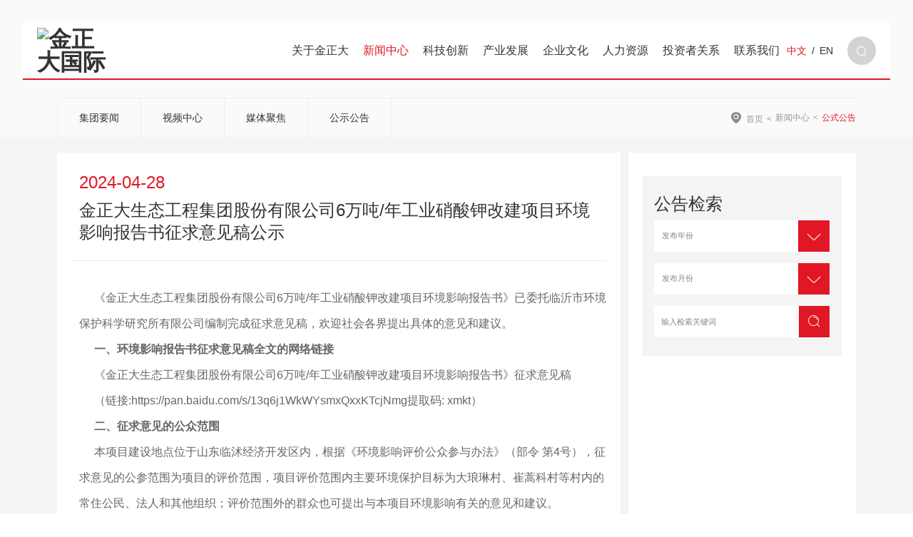

--- FILE ---
content_type: text/html; charset=utf-8
request_url: http://kingenta.com/index/news/n_details.aspx?dd=4600
body_size: 8290
content:
<!DOCTYPE html>

<html lang="zh-CN">

<head>

    <meta charset="UTF-8" />

    <title>金正大生态工程集团股份有限公司6万吨/年工业硝酸钾改建项目环境影响报告书征求意见稿公示</title>

    <meta name="keywords" content="" />

    <meta name="description" content="" />

    <meta name="viewport" content="width=device-width,initial-scale=1.0,maximum-scale=1,user-scalable=no" />

    <meta http-equiv="X-UA-Compatible" content="IE=edge,chrome=1" />

    <meta name="format-detection" content="telephone=no" />

    <meta name="renderer" content="webkit" />

    <link href="/static/index/images/favicon.ico" rel="shortcut icon" />

    <!--[if lt IE 9]>

    <script src="/static/index/js/html5shiv.js"></script>

    <![endif]-->

    <link rel="stylesheet" href="/static/index/css/slick.css" />

    <link rel="stylesheet" href="/static/index/css/video-js.min.css" />

    <link rel="stylesheet" href="/static/index/css/animate.min.css" />

    <link rel="stylesheet" href="/static/index/css/jquery.fancybox.min.css" />

    <link rel="stylesheet" href="/static/index/css/swiper.min.css" />

    <link rel="stylesheet" href="/static/index/css/web.css" />

    

</head>

<body>

<!-- 导航 header -->
<header class="header">
    <div class="w-container">
        <div class="logo">
            <a href="/">
							<h1>
								<img src="http://oss.kingenta.com/07/1cf9a23a34a6997b9cf0d6b5d0d02b.png" alt="金正大国际">
								<img src="http://oss.kingenta.com/71/4c29f0ce2c3420498052d512256c96.png" alt="金正大国际">
							</h1>
            </a>
        </div>

        <div class="con">
            <nav class="nav">
                <ul class="link line">
                    <!-- cur active -->
                                                            <li class="more">
                        <a href="/about">关于金正大</a>
                        <ul class="menu">
                                                        <li><a href="/about/index">公司简介</a></li>
                                                                                    <li><a href="/about/layout">全球布局</a></li>
                                                                                    <li><a href="/about/history">发展历程</a></li>
                                                                                    <li><a href="/about/honour">荣誉资质</a></li>
                                                                                    <li><a href="/about/leader">领导关怀</a></li>
                                                                                                            </ul>
                    </li>
                                                            <li class="more cur active">
                        <a href="/news">新闻中心</a>
                        <ul class="menu">
                                                        <li><a href="/news/index">集团新闻</a></li>
                                                                                    <li><a href="/news/video">视频中心</a></li>
                                                                                    <li><a href="/news/media">媒体聚焦</a></li>
                                                                                    <li><a href="/news/notice">公示公告</a></li>
                                                                                                            </ul>
                    </li>
                                                            <li class="more">
                        <a href="/innovation">科技创新</a>
                        <ul class="menu">
                                                        <li><a href="/innovation/index">创新平台</a></li>
                                                                                    <li><a href="/innovation/collaborate">产学研合作</a></li>
                                                                                    <li><a href="/innovation/expert">专家介绍</a></li>
                                                                                    <li><a href="/innovation/achievement">创新成果</a></li>
                                                                                                            </ul>
                    </li>
                                                            <li class="more">
                        <a href="/product">产业发展</a>
                        <ul class="menu">
                                                        <li><a href="/product/index">新特肥事业部</a></li>
                                                                                    <li><a href="/product/planting">种植业服务事业部</a></li>
                                                                                    <li><a href="/product/gjyw">国际业务事业部</a></li>
                                                                                    <li><a href="/product/lhg">新能源事业部</a></li>
                                                                                                            </ul>
                    </li>
                                                            <li class="more">
                        <a href="/culture">企业文化</a>
                        <ul class="menu">
                                                        <li><a href="/culture/index">文化理念</a></li>
                                                                                    <li><a href="/culture/product">文化工程</a></li>
                                                                                    <li><a href="/culture/staff">员工文苑</a></li>
                                                                                    <li><a href="/culture/manual">文化手册</a></li>
                                                                                                            </ul>
                    </li>
                                                            <li class="more">
                        <a href="/resources">人力资源</a>
                        <ul class="menu">
                                                        <li><a href="/resources/index">人才理念</a></li>
                                                                                    <li><a href="/resources/recruit">校园招聘</a></li>
                                                                                    <li><a href="/resources/society">社会招聘</a></li>
                                                                                                            </ul>
                    </li>
                                                            <li class="more">
                        <a href="/investor">投资者关系</a>
                        <ul class="menu">
                                                        <li><a href="/investor/index">公司公告</a></li>
                                                                                    <li><a href="/investor/liability">社会责任</a></li>
                                                                                                            </ul>
                    </li>
                                                            <li class="">
                        <a href="/contact">联系我们</a>
                        <ul class="menu">
                                                    </ul>
                    </li>
                                                                            </ul>
            </nav>

            <!-- language -->
            <div class="language">
                <a class="active" href="/">中文</a>
                <span>/</span>
                <a href="http://en.kingenta.com/">EN</a>
            </div>

            <!-- search -->
            <div class="search">
							<p></p>
							<div class="page">
								<div>
									<span class="close"></span>
									<form method="get" action="/index/news/search.aspx">
										<input type="text" name="title" />
										<button class="submit"></button>
									</form>
								</div>
							</div>
            </div>

            <!-- button -->
            <div class="button">
                <div>
                    <span></span>
                    <span></span>
                    <span></span>
                </div>
            </div>
        </div>
    </div>
</header>


<!-- 导航按钮 -->
	<div class="header-button">
		<svg xmlns="http://www.w3.org/2000/svg" width="34.12" height="33.937" viewBox="0 0 34.12 33.937">
		  <defs>
		    <style>
		      .cls-1 {
		        fill: #df1921;
		        fill-rule: evenodd;
		      }
		    </style>
		  </defs>
		  <path id="形状_651--inject-1" data-name="形状 651" class="cls-1" d="M1726.97,44.611c-0.16,0-.34,0-0.51-0.007a8.028,8.028,0,0,0-1.09.022c-2.44.314-3.45,3.121-4.43,5.836-0.08.232-.17,0.464-0.25,0.695a8.676,8.676,0,0,0-.39,1.7,7.13,7.13,0,0,0-.62.4c-1.74,1.264-3.75,3.546-4.11,5.947a11.254,11.254,0,0,0-1.77.383,7.239,7.239,0,0,0-2.98,1.72l-0.15.134a2.3,2.3,0,0,0-.74,1.948,16.735,16.735,0,0,0,5.54,10.792,17.235,17.235,0,0,0,11.5,4.366A16.968,16.968,0,1,0,1726.97,44.611Zm3.09,19.628-1.79-1.034c0.01-.919.04-2.757,0-4.332a11.618,11.618,0,0,0-.79-4.787,8.639,8.639,0,0,0-1.67-2.509,11.518,11.518,0,0,0-3.12.331c0.77-3.159,1.76-5.007,2.72-5.009h0.01c1.47,0,3.25,3.443,3.8,7.372,0.03,0.212.08,0.506,0.13,0.857,0.18,1.148.45,2.883,0.57,4.2A33.136,33.136,0,0,1,1730.06,64.24Zm-14.65-3.227a6.316,6.316,0,0,0,.14,2.223,8.967,8.967,0,0,0,3.17,1.1,36.427,36.427,0,0,0,5.72,0c1.17-.1,2.38-0.291,3.12-0.415l1.84,1.044a25.187,25.187,0,0,1-3.2.926,37.731,37.731,0,0,1-6.02.257c-4.06-.2-7.67-1.906-7.67-3.116C1712.51,62.308,1713.66,61.527,1715.41,61.013Zm6.25-8.79a6.248,6.248,0,0,1,.18-0.644c0.08-.233.17-0.467,0.25-0.7,0.22-.609.44-1.21,0.66-1.773a23.215,23.215,0,0,0-.89,3.048C1721.79,52.176,1721.73,52.2,1721.66,52.223Zm-10.51,11.043a1.033,1.033,0,0,1,.35-0.919l0.15-.136a4.932,4.932,0,0,1,1.21-.89,2.156,2.156,0,0,0-1.11,1.706c0,1.987,4.43,3.685,8.39,3.876,0.27,0.013.75,0.022,1.33,0.022a31.348,31.348,0,0,0,4.87-.293,29.1,29.1,0,0,0,3.94-1.172l0.61,0.346V65.8l0.04,0.024a13.523,13.523,0,0,1-3.39,1.457c-0.24.073-.49,0.151-0.75,0.237a22.56,22.56,0,0,1-6.04.616c-4.96-.384-8.45-1.816-9.45-3.775Q1711.21,63.818,1711.15,63.266Zm20.28,1.766-0.63-.366a34.387,34.387,0,0,0-.12-5.407c-0.13-1.34-.4-3.089-0.58-4.246-0.05-.347-0.1-0.639-0.13-0.848-0.47-3.333-2.19-8.024-4.55-8.024h-0.01c-0.91,0-1.64.814-2.23,2,0.6-1.251,1.31-2.165,2.34-2.3a3.858,3.858,0,0,1,.44-0.019l0.22,0c1.86,0.824,4.25,5.344,4.75,9.307,0.02,0.179.05,0.359,0.07,0.546,0.12,0.912.25,1.947,0.38,3.591A36.264,36.264,0,0,1,1731.43,65.032Zm-4.46,12.288a15.823,15.823,0,0,1-15.19-10.982c1.78,1.437,4.87,2.415,8.9,2.727,0.17,0.014.41,0.021,0.69,0.021a23.014,23.014,0,0,0,5.71-.679c0.26-.085.5-0.162,0.73-0.234a14.869,14.869,0,0,0,4.29-1.969l0.65-.416-0.42-.239a38.037,38.037,0,0,0-.02-6.353c-0.13-1.668-.26-2.715-0.38-3.638-0.03-.186-0.05-0.365-0.07-0.544a19.733,19.733,0,0,0-2.29-6.745,11.172,11.172,0,0,0-1.77-2.411A15.738,15.738,0,0,1,1726.97,77.32Z" transform="translate(-1709.94 -44.594)"></path>
		</svg>
	</div>
	
	<div class="fixed-logo"><img src="/static/index/images/fixed-logo.png" alt=""></div>





<div class="page-nav">
    <div class="con">
        <div id="list-nav" class="link">
            <a  href="/index/news/index.aspx">集团要闻</a>
            <a href="/index/news/video.aspx">视频中心</a>
            <a  href="/index/news/media.aspx">媒体聚焦</a>
            <a href="/index/news/notice.aspx">公示公告</a>
        </div>

        <div class="position">
            <a href="/">首页</a>
            <a href="/news.aspx">新闻中心</a>
            <span>公式公告</span>
        </div>
    </div>
</div>


<!-- 新闻详情 -->
<section class="news-group news-details">
    <div class="bottom">
        <div class="left details">
            <div class="title wow animate__fadeInLeft">
                <p class="time">2024-04-28</p>
                <p class="tit">金正大生态工程集团股份有限公司6万吨/年工业硝酸钾改建项目环境影响报告书征求意见稿公示</p>
                <div class="bot">
                    <!--                    <span>浏览次数：6174次</span>-->
                    <!--                    <div class="size">-->
                    <!--                        <a class="switcher-small" href="javascript:;">A<span>-</span></a>-->
                    <!--                        <a class="switcher-bigger" href="javascript:;">A<span>+</span></a>-->
                    <!--                    </div>-->
                </div>
            </div>

            <div class="con wow animate__fadeInRight">
                <p style="text-indent:26em">&nbsp;</p>

<p style="text-align:justify; text-indent:2em"><span style="font-size:16px">《金正大生态工程集团股份有限公司6万吨/年工业硝酸钾改建项目环境影响报告书》已委托临沂市环境保护科学研究所有限公司编制完成征求意见稿，欢迎社会各界提出具体的意见和建议。</span></p>

<p style="text-indent:2em"><strong><span style="font-size:16px">一、环境影响报告书征求意见稿全文的网络链接</span></strong></p>

<p style="text-indent:2em"><span style="font-size:16px">《金正大生态工程集团股份有限公司6万吨/年工业硝酸钾改建项目环境影响报告书》征求意见稿</span></p>

<p style="text-indent:2em"><span style="font-size:16px">（链接:https://pan.baidu.com/s/13q6j1WkWYsmxQxxKTcjNmg提取码: xmkt）</span></p>

<p style="text-indent:2em"><strong><span style="font-size:16px">二、征求意见的公众范围</span></strong></p>

<p style="text-indent:2em"><span style="font-size:16px">本项目建设地点位于山东临沭经济开发区内，根据《环境影响评价公众参与办法》（部令 第4号），征求意见的公参范围为项目的评价范围，项目评价范围内主要环境保护目标为大琅琳村、崔蒿科村等村内的常住公民、法人和其他组织；评价范围外的群众也可提出与本项目环境影响有关的意见和建议。</span></p>

<p style="text-indent:2em"><strong><span style="font-size:16px">三、公众意见表的网络链接</span></strong></p>

<p style="text-indent:2em"><span style="font-size:16px">http://www.mee.gov.cn/xxgk2018/xxgk/xxgk01/201810/t20181024_665329.html</span></p>

<p style="text-indent:2em"><strong><span style="font-size:16px">四、公众提出意见的方式和途径</span></strong></p>

<p style="text-indent:2em"><span style="font-size:16px">公众可在本项目环境影响报告书征求意见稿公示5个工作日内填写公众意见表，通过传真、电子邮件、信函等方式向建设单位、评价单位提交公众意见表，也可直接交至建设单位。</span></p>

<p style="text-indent:2em"><span style="font-size:16px">建设单位：金正大生态工程集团股份有限公司</span></p>

<p style="text-indent:2em"><span style="font-size:16px">地址：山东临沭经济开发区</span></p>

<p style="text-indent:2em"><span style="font-size:16px">联系人：刘经理&nbsp; 联系电话：13581079819</span></p>

<p style="text-indent:2em"><span style="font-size:16px">环评单位：临沂市环境保护科学研究所有限公司</span></p>

<p style="text-indent:2em"><span style="font-size:16px">联系人：郑工&nbsp; 电话：0539-7205552</span></p>

<p style="text-indent:2em"><span style="font-size:16px">地址：临沂市兰山区北京路与蒙河路交汇处金玉山大厦24层</span></p>

<p style="text-indent:2em"><strong><span style="font-size:16px">五、公众提出意见的起止时间</span></strong></p>

<p style="text-indent:2em"><span style="font-size:16px">本次公众提出意见的期限为自本公示发布起5个工作日内。</span></p>

<p style="text-indent:2em"><span style="font-size:16px">注意事项：根据《环境影响评价公众参与办法》规定，涉及征地拆迁、财产、就业等与项目无关的意见或者诉求不属于项目环评公参的内容。</span></p>

<p style="text-indent:2em">&nbsp;</p>

<p style="text-align:right; text-indent:2em"><span style="font-size:16px">&nbsp;&nbsp; 金正大生态工程集团股份有限公司</span></p>

<p style="text-align:right; text-indent:2em"><span style="font-size:16px">2024年4月28日&nbsp;&nbsp;</span></p>
                <a class="down" download href="/index/upload/index.aspx?url=https%3A%2F%2Foss.kingenta.com%2Fc7%2F0073ea86d509d82c91763dc8bdf7fc.doc">下载</a>
            </div>


            <div class="details-link">
                                <a class="ell-o wow animate__fadeInLeft" href="/index/news/n_details.aspx?dd=4623">上一篇：金正大生态工程集团股份有限公司6万吨/年工业硝酸钾改建项目&mdash;&mdash; 环境影响报告书报审前公示</a>
                                <a class="ell-o wow animate__fadeInRight" href="/index/news/n_details.aspx?dd=15">下一篇：关于控股股东部分股份解除质押的公告</a>
                            </div>
        </div>

        <div class="right">
            <div class="search wow animate__fadeInRight">
                <p class="tit">公告检索</p>
                <form action="/index/news/notice.aspx" method="get">
                    <div class="select">
                        <select name="year" id="">
                            <option value="">发布年份</option>
                            <option value="2023">2023</option>
                            <option value="2022">2022</option>
                            <option value="2021">2021</option>
                            <option value="2020">2020</option>
                            <option value="2019">2019</option>
                            <option value="2018">2018</option>
                            <option value="2017">2017</option>
                            <option value="2016">2016</option>
                            <option value="2015">2015</option>
                        </select>
                    </div>
                    <div class="select">
                        <select name="month" id="">
                            <option value="">发布月份</option>
                            <option value="01">1月</option>
                            <option value="02">2月</option>
                            <option value="03">3月</option>
                            <option value="04">4月</option>
                            <option value="05">5月</option>
                            <option value="06">6月</option>
                            <option value="07">7月</option>
                            <option value="08">8月</option>
                            <option value="09">9月</option>
                            <option value="10">10月</option>
                            <option value="11">11月</option>
                            <option value="12">12月</option>
                        </select>
                    </div>

                    <div class="sub">
                        <input type="text" name="title" placeholder="输入检索关键词"/>
                        <button type="submit" class="but"></button>
                    </div>
                </form>
            </div>

        </div>


    </div>

</section>





<footer class="footer">

	

		<!-- 新媒体矩阵 -->

	<div class="media">

		<div class="w-container">

			<h2 class="h2">数字金正大</h2>

			<div class="con">
								<div class="list">
					<div class="img">
						<div class="icon"><img src="http://oss.kingenta.com/c6/ada28b895529d09eff8d5ed1c28c06.png" alt="集团微信公众号"></div>
						<div class="code"><img src="http://oss.kingenta.com/4a/5be0ab7e21419083942ff5ddaa428e.jpg" alt="集团微信公众号"></div>
					</div>
					<p>集团微信公众号</p>
				</div>
								<div class="list">
					<div class="img">
						<div class="icon"><img src="http://oss.kingenta.com/f2/2e878e2f8b7b1609dea30325766eea.png" alt="集团微信视频号"></div>
						<div class="code"><img src="http://oss.kingenta.com/f2/89274bed0a47f2af49d957b4c99c85.jpg" alt="集团微信视频号"></div>
					</div>
					<p>集团微信视频号</p>
				</div>
								<div class="list">
					<div class="img">
						<div class="icon"><img src="http://oss.kingenta.com/7a/70db2765cfe42163f5a2c4fd864044.png" alt="集团抖音号"></div>
						<div class="code"><img src="http://oss.kingenta.com/9b/9d2a04a7d54286f593bf8af07f1dfd.jpg" alt="集团抖音号"></div>
					</div>
					<p>集团抖音号</p>
				</div>
							</div>
		</div>
	</div>

    <div class="top">

			<!-- 友情链接弹窗 -->
			<div class="link-container">
								<div class="link-slide">
					<div class="w-container">
						<div class="list">
							<h3 class="h3">成员公司</h3>
							<div class="con">
																<a target="_blank" href="http://www.compoht.com/">康朴（中国）</a>
																<!-- <a target="_blank" href="">合作单位网站</a>
								<a target="_blank" href="">合作单位网站</a>
								<a target="_blank" href="">合作单位网站</a> -->
							</div>
						</div>
					</div>
				</div>
												<div class="link-slide">
					<div class="w-container">
						<div class="list">
							<h3 class="h3">科研平台网站</h3>
							<div class="con">
																<a target="_blank" href="https://soil.sdau.edu.cn/">土肥高效利用国家工程研究中心</a>
																<!-- <a target="_blank" href="">合作单位网站</a>
								<a target="_blank" href="">合作单位网站</a>
								<a target="_blank" href="">合作单位网站</a> -->
							</div>
						</div>
					</div>
				</div>
												<div class="link-slide">
					<div class="w-container">
						<div class="list">
							<h3 class="h3">合作单位网站</h3>
							<div class="con">
																<a target="_blank" href="https://www.synergie-rd.de">德国施诺德研究院</a>
																<!-- <a target="_blank" href="">合作单位网站</a>
								<a target="_blank" href="">合作单位网站</a>
								<a target="_blank" href="">合作单位网站</a> -->
							</div>
						</div>
					</div>
				</div>
								
			</div>			

			

        <div class="w-container">

            <div class="left">

                <div class="logo">

									<img src="http://oss.kingenta.com/35/af9475b034eb92754559a5bc4bd5d6.png" alt="">

									

									<!-- 友情链接 -->

									<div class="link">

										<span>友情链接:</span>

										<div>
																						<a href="javascript:void(0)">成员公司<span></span></a>
																						<a href="javascript:void(0)">科研平台网站<span></span></a>
																						<a href="javascript:void(0)">合作单位网站<span></span></a>
																						<!-- <a href="javascript:void(0)">科研平台网站</a>

											<a href="javascript:void(0)">合作单位网站</a> -->

										</div>

									</div>

								</div>

                <div class="nav">

                    
                    
                    <ul>

                        <a href="/about">关于金正大</a>

                        
                        <li><a href="/about/index">公司简介</a></li>

                        
                        <li><a href="/about/layout">全球布局</a></li>

                        
                        <li><a href="/about/history">发展历程</a></li>

                        
                        <li><a href="/about/honour">荣誉资质</a></li>

                        
                        <li><a href="/about/leader">领导关怀</a></li>

                        
                        

                    </ul>

                    
                    
                    <ul>

                        <a href="/news">新闻中心</a>

                        
                        <li><a href="/news/index">集团新闻</a></li>

                        
                        <li><a href="/news/video">视频中心</a></li>

                        
                        <li><a href="/news/media">媒体聚焦</a></li>

                        
                        <li><a href="/news/notice">公示公告</a></li>

                        
                        

                    </ul>

                    
                    
                    <ul>

                        <a href="/innovation">科技创新</a>

                        
                        <li><a href="/innovation/index">创新平台</a></li>

                        
                        <li><a href="/innovation/collaborate">产学研合作</a></li>

                        
                        <li><a href="/innovation/expert">专家介绍</a></li>

                        
                        <li><a href="/innovation/achievement">创新成果</a></li>

                        
                        

                    </ul>

                    
                    
                    <ul>

                        <a href="/product">产业发展</a>

                        
                        <li><a href="/product/index">新特肥事业部</a></li>

                        
                        <li><a href="/product/planting">种植业服务事业部</a></li>

                        
                        <li><a href="/product/gjyw">国际业务事业部</a></li>

                        
                        <li><a href="/product/lhg">新能源事业部</a></li>

                        
                        

                    </ul>

                    
                    
                    <ul>

                        <a href="/culture">企业文化</a>

                        
                        <li><a href="/culture/index">文化理念</a></li>

                        
                        <li><a href="/culture/product">文化工程</a></li>

                        
                        <li><a href="/culture/staff">员工文苑</a></li>

                        
                        <li><a href="/culture/manual">文化手册</a></li>

                        
                        

                    </ul>

                    
                    
                    <ul>

                        <a href="/resources">人力资源</a>

                        
                        <li><a href="/resources/index">人才理念</a></li>

                        
                        <li><a href="/resources/recruit">校园招聘</a></li>

                        
                        <li><a href="/resources/society">社会招聘</a></li>

                        
                        

                    </ul>

                    
                    
                    <ul>

                        <a href="/investor">投资者关系</a>

                        
                        <li><a href="/investor/index">公司公告</a></li>

                        
                        <li><a href="/investor/liability">社会责任</a></li>

                        
                        

                    </ul>

                    
                    
                    <ul>

                        <a href="/contact">联系我们</a>

                        

                    </ul>

                    
                    
                    

                </div>

            </div>



            <div class="right">

                <div class="tel">

                    <p>全球服务热线</p>

                    <p>400 006 9996</p>

                </div>

                <div class="link">

                    <a target="_blank" href="http://oa.kingenta.com/defaultroot/login.jsp">OA</a>

                    <a target="_blank" href="https://mail.kingenta.com/">企业邮箱</a>

                    <a target="_blank" href="javascript:void(0)" data-fancybox data-src="#legal-notices">法律声明</a>

                </div>

                <div class="img"><img src="" alt=""></div>

            </div>

        </div>

    </div>



    <div class="bottom">

        <div class="w-container">

            <div>

                <p>金正大生态工程集团股份有限公司</p>

                <p><a target="_blank" href="https://beian.miit.gov.cn">鲁ICP备13019061号-1</a></p>

                <p class="bei"><a href="http://www.beian.gov.cn/portal/registerSystemInfo?recordcode=37132902372839"><img src="/static/index/images/bei.png" alt="">鲁公安备号 37132902372839号</a></p>
<script type="text/javascript">document.write(unescape("%3Cspan id='cnzz_stat_icon_1281336918'%3E%3C/span%3E%3Cscript src='https://s9.cnzz.com/z.js%3Fid%3D1281336918%26show%3Dpic' type='text/javascript'%3E%3C/script%3E"));</script>
            </div>

            <!--<div>-->

            <!--    <p><a target="_blank" href="https://www.qdbocweb.com/">技术支持：青岛博采网络</a></p>-->

            <!--</div>-->

        </div>

    </div>

</footer>



<div id="legal-notices" style="display:none;">

	<div class="title">

		<h2>法律声明</h2>

		<p>Legal Notices</p>

	</div>

	

	<div class="text">

		<p class="tit">版权声明</p>

		<p>本公司网站内容为本公司版权所有的文件，网站上的文件仅限于为公司形象信息展示和非商业目的使用，在此并未授权任何个人、单位或组织在任何网络、任何媒体上复制或公布。未经版权人许可，任何人不得擅自以非法的方式复制、传播、展示、镜像、上载、下载使用上述文件（包括但不限于上述范围所指内容），否则版权人将依法追究其法律责任。</p>

		<p class="tit">免责声明</p>

		<p>版权人拥有对公司网站的内容进行随时更改之权利，事前将不会另行通知。版权人不保证本网站展示的资料是全面信息或是最新数据。
本网站内的所有图片(包括但不限于插图、透视图、设计图等)、模型、文字描述等，仅作为参考信息，非本公司的任何承诺或要约。
任何个人、单位或组织因本网站或依赖其内容进行交易所引致的损失，版权人和开发商均不承担任何责任。</p>

	</div>

</div>





<!-- 返回顶部 -->

<div class="backtop back-top">

    <span></span>

</div>



<!-- 手机底部固定链接 -->

<div class="footer-link">

    <a href="tel:400 006 9996"></a>

    <a href="mailto:jzd@kingenta.com"></a>

    <a class="backtop" href="javascript:;"></a>

</div>



</body>

<script src="/static/index/js/jquery-1.12.4.min.js"></script>

<script src="/static/index/js/slick.min.js"></script>

<script src="/static/index/js/video.min.js"></script>

<script src="/static/index/js/jquery.lazyload.min.js"></script>

<script src="/static/index/js/jquery.fancybox.min.js"></script>

<script src="/static/index/js/jquery.countup.min.js"></script>

<script src="/static/index/js/wow.min.js"></script>

<script src="/static/index/js/swiper.jquery.min.js"></script>

<script src="/static/index/js/web.js?t=1"></script>




</html>

--- FILE ---
content_type: text/css
request_url: http://kingenta.com/static/index/css/web.css
body_size: 36602
content:
@charset "utf-8";

* {
	margin: 0; padding: 0; border: 0; outline: 0; box-sizing: border-box;
	-webkit-tap-highlight-color: transparent!important;
}
html, body { width: 100%; }
body {
	font-family: "Helvetica Neue", Helvetica, Tahoma, Arial, "Microsoft YaHei", "PingFang SC", "Hiragino Sans GB", "Heiti SC", STXihei, SimHei, "WenQuanYi Micro Hei", sans-serif;
	font-size: 16px;
	color: #333;
	line-height: 1;
	background-color: #fff;
	max-width: 1920px;
	margin: 0 auto;
	-webkit-font-smoothing: antialiased;
	-moz-osx-font-smoothing: grayscale;
}
/* 旧版本浏览器的HTML5显示元素重置 */
article, aside, details, figcaption, figure, footer, header, hgroup, menu, nav, section { display: block; }
ol, ul, li { list-style: none; }
textarea { resize: none; font-family: initial; }
img { max-width: 100%; display: block; }h2, h3 {
	font-weight:400;
	margin:0;
}
a, a:hover, a:link, a:visited {
  text-decoration: none;
  color: inherit;
	backface-visibility: hidden;
	-webkit-backface-visibility: hidden;
}
@font-face {
	font-family: 'iconfont';
	src: url('../fonts/iconfont.woff2') format('woff2'),
			 url('../fonts/iconfont.woff') format('woff'),
			 url('../fonts/iconfont.ttf') format('truetype');
}

/* 滚动条样式 */
::-webkit-scrollbar {
	width: 5px;
	height: 5px;
	background-color: rgba(0, 0, 0, 0.2);
}
::-webkit-scrollbar-thumb {
	background-color: rgba(0, 0, 0, .5);
	border-radius: 5px;
	-webkit-border-radius: 5px;
}

/* 清除浮动 */
.clearfix:before, .clearfix:after {
 content: " ";
 display: inline-block;
 height: 0;
 clear: both;
 visibility: hidden;
}
.clearfix{ *zoom: 1; }

/* 图片放大效果 */
.i-scale .img { overflow: hidden; }
.i-scale .img img {
	display: block;
	-webkit-transition: transform 1s;
	-moz-transition: transform 1s;
	-o-transition: transform 1s;
	transition: transform 1s;
}
.i-scale:hover .img img {
	-webkit-transform: scale(1.2);
	-moz-transform: scale(1.2);
	-ms-transform: scale(1.2);
	-o-transform: scale(1.2);
	transform: scale(1.2);
}

/* 文字超出隐藏 */
.ell-o {
	white-space:nowrap;
	overflow:hidden;
	text-overflow:ellipsis;
}
.ell-t {
	overflow:hidden;
	text-overflow:ellipsis;
	-webkit-line-clamp:2;
	display:-webkit-box;
	-webkit-box-orient:vertical;
}

/* 锚点 */
.anchor {
	position: relative;
	top: -50px;
}



/* 导航 */
.header {
	height:100px;
	background-color: transparent;
	position: fixed;
	top: 32px;
	width: 100%;
	z-index: 9;
	max-width: 1920px;
	opacity:0;
	padding:0 calc(100vw / 1920 * 120);
	-webkit-transition: opacity .5s;
	transition: opacity .5s;
}
.header:after {
	content:'';
	position:absolute;
	top:-35px;
	left:0;
	width:100%;
	height:135px;
	z-index:-1;
	background-color:#fafafa;
	opacity:0;
	-webkit-transition: opacity .5s;
	transition: opacity .5s;
}
.w-container {
	width:1680px;
	margin:0 auto;
}
.header .w-container {
	display:flex;
	align-items: center;
	justify-content: space-between;
	height:100%;
	width:100%;
	background-color:#fff;
	border-bottom:2px solid #e01724;
	-webkit-transition: width 0.5s;
	-moz-transition: width 0.5s;
	-o-transition: width 0.5s;
	transition: width 0.5s;
}

/* logo */
.header .logo {
	position: relative;
	margin-left:34px;
}
.header .logo img {
	position: absolute;
	top: 0;
	left: 0;
	opacity: 0;
	width: 163px;
	-webkit-transition: opacity 0.5s;
	-moz-transition: opacity 0.5s;
	-o-transition: opacity 0.5s;
	transition: opacity 0.5s;
}
.header .logo img:nth-child(1) { position: initial; opacity: 1; }

/* nav */
.header .con {
	display:flex;
	height: 100%;
}
.header .nav {
	color: #333;
	font-size: 20px;
}
.header .nav .link {
	display:flex;
	height:100%;
}
.header .nav .link>li {
	padding:0 22px;
	position: relative;
}
.header .nav .link>li>a {
	display:flex;
	align-items: center;
	height: 100%;
	position: relative;
	-webkit-transition: color 0.5s;
	-moz-transition: color 0.5s;
	-o-transition: color 0.5s;
	transition: color 0.5s;
}
.header .nav .link>li.active>a { color: #e01724; }
.header .nav .link>li:hover>a { color: #e01724; }
/* line 下划线 */
.header .nav .link>li:after {
	content: '';
	position: absolute;
	left: 50%;
	bottom: -2px;
	width: 0;
	height: 4px;
	background-color: #e01724;
	-webkit-transform: translateX(-50%);
	-moz-transform: translateX(-50%);
	-ms-transform: translateX(-50%);
	-o-transform: translateX(-50%);
	transform: translateX(-50%);
	-webkit-transition: width 0.5s;
	-moz-transition: width 0.5s;
	-o-transition: width 0.5s;
	transition: width 0.5s;
}
/* .header .nav .link.line>li.active:after { width: 100%; } */
/* .header .nav .link.line>li:hover:after { width: 100%; } */


/* 二级栏目 */
.header .nav .link .menu {
	position: absolute;
	top: 100%;
	left: 50%;
	font-size: 16px;
	color: #333;
	display: none;
	box-shadow: 0 0 10px rgba(0,0,0,.2);
	-webkit-transform: translateX(-50%);
	-moz-transform: translateX(-50%);
	-ms-transform: translateX(-50%);
	-o-transform: translateX(-50%);
	transform: translateX(-50%);
	border-top: 4px solid #e01724;
}
.header .nav .link .menu>li>a {
	display:flex;
	justify-content: center;
	background-color: #fff;
	padding: 15px 40px;
	white-space: nowrap;
	-webkit-transition: color 0.5s, background-color .5s;
	-moz-transition: color 0.5s, background-color .5s;
	-o-transition: color 0.5s, background-color .5s;
	transition: color 0.5s, background-color .5s;
}
.header .nav .link .menu>li>a:hover {
	background-color: #e01724;
	color: #fff;
}

/* language */
.header .language {
	margin-left:68px;
	display: flex;
	align-items: center;
	font-size:18px;
}
.header .language span {
	margin:0 7px;
}
.header .language a {
	-webkit-transition: color 0.5s;
	-moz-transition: color 0.5s;
	-o-transition: color 0.5s;
	transition: color 0.5s;
}
.header .language a:hover {
	color:#e01724;
}
.header .language a.active {
	color:#e01724;
}


/* search */
.header .search {
	font-size: 22px;
	color:#fff;
	margin-left:50px;
	margin-right:44px;
	display: flex;
	align-items: center;
}
.header .search>p {
	display: flex;
	justify-content: center;
	align-items: center;
	width: 49px;
	height: 49px;
	border-radius:50%;
	background-color:#d3d3d3;
	cursor: pointer;
	-webkit-transition: background-color .5s;
	transition: background-color .5s;
}
.header .search>p:before {
	font-family: 'iconfont';
	content: '\e632';
	margin-top:2px;
	-webkit-transition: color .5s;
	transition: color .5s;
}
.header .search>p:hover { background-color:#e01724; }
.header .search>p:hover:before { color:#fff; }
.header .search .page {
	position: absolute;
	top: 100%;
	left: 0;
	width: 100%;
	background: rgba(0,0,0,.6);
	padding: 40px 0;
	display:none;
}
.header .search .page>div {
	position: relative;
	width: 80%;
	margin:0 auto;
}
.header .search .page .close {
	position: absolute;
	top: 2px;
	right: -50px;
	cursor: pointer;
}
.header .search .page .close:hover {
	animation: closeRotate .2s linear;
}
@keyframes closeRotate {
	0% { transform: rotate(0deg); }
	100% { transform: rotate(180deg); }
}
.header .search .page .close:after {
	font-family: 'iconfont';
	content: '\e86d';
	font-size: 24px;
	color: #fff;
}
.header .search .page input {
	width: 100%;
	height: 30px;
	font-size: 18px;
	color: #fff;
	text-align: center;
	background-color: transparent;
	border-bottom: 1px solid #fff;
}
.header .search .page input:-webkit-autofill {
	-webkit-transition: background-color 5000s ease-in-out 0s;
	-moz-transition: background-color 5000s ease-in-out 0s;
	-o-transition: background-color 5000s ease-in-out 0s;
	transition: background-color 5000s ease-in-out 0s;
	-webkit-text-fill-color: #fff;
}
.header .search .page .submit {
	position: absolute;
	right: 0;
	bottom: 5px;
	background-color: transparent;
	cursor: pointer;
}
.header .search .page .submit:after {
	font-family: 'iconfont';
	content: '\e704';
	font-size: 22px;
	color: #fff;
}

/* 导航按钮 */
.header .button {
	display:flex;
	align-items: center;
	margin-right: 20px;
	display: none;
}
.header .button>div {
	display: flex;
	flex-direction: column;
	width: 30px;
	padding: 5px 0;
	cursor: pointer;
}
.header .button span {
	width: 100%;
	height: 2px;
	background-color: #333;
	-webkit-transition: all 0.5s;
	-moz-transition: all 0.5s;
	-o-transition: all 0.5s;
	transition: all 0.5s;
}
.header .button span:nth-child(2) { margin:5px 0; }
.header .button>div.active { padding: 10px 0; }
.header .button>div.active span:first-child {
	-webkit-transform: translateY(100%) rotateZ(225deg);
	-moz-transform: translateY(100%) rotateZ(225deg);
	-ms-transform: translateY(100%) rotateZ(225deg);
	-o-transform: translateY(100%) rotateZ(225deg);
	transform: translateY(100%) rotateZ(225deg);
}
.header .button>div.active span:nth-child(2) {
	-webkit-transform: translateX(100px);
	-moz-transform: translateX(100px);
	-ms-transform: translateX(100px);
	-o-transform: translateX(100px);
	transform: translateX(100px);
	opacity: 0;
	margin: 0;
}
.header .button>div.active span:last-child {
	-webkit-transform: translateY(-100%) rotateZ(-225deg);
	-moz-transform: translateY(-100%) rotateZ(-225deg);
	-ms-transform: translateY(-100%) rotateZ(-225deg);
	-o-transform: translateY(-100%) rotateZ(-225deg);
	transform: translateY(-100%) rotateZ(-225deg);
}


/* 导航按钮 */
.header-button {
	position:fixed;
	top:50px;
	right: calc(100vw / 1920 * 154);
	width:60px;
	height:60px;
	background-color:#fff;
	z-index:9;
	border-radius:50%;
	display:flex;
	justify-content: center;
	align-items: center;
	cursor:pointer;
	-webkit-transition:all .5s;
	transition:all .5s;
}
.header-button:after {
	width: 100%;
	height: 100%;
	box-sizing: border-box;
	content: '';
	display: block;
	position: absolute;
	top: 0;
	left: 0;
	pointer-events: none;
	background: #fff;
	opacity: 0.1;
	border-radius: 50%;
	-webkit-animation-duration: 1.2s;
	animation-duration: 1.2s;
	-webkit-animation-name: menu_circle;
	animation-name: menu_circle;
	-webkit-animation-iteration-count: infinite;
	animation-iteration-count: infinite;
}
@keyframes menu_circle {
  0% {
    opacity: 1;
    -webkit-transform: scale(1);
    transform: scale(1);
  }
  80% {
    -webkit-transform: scale(1.6);
    transform: scale(1.6);
  }
  100% {
    opacity: 0;
    -webkit-transform: scale(1.6);
    transform: scale(1.6);
  }
}
.header-button.fixed {
	z-index:1;
	opacity:0;
}
.header-button { opacity:0; }
.fixed-logo {
	position: fixed;
	left: calc(100vw / 1920 * 154);
	top: 62px;
	z-index: 2;
	opacity: 0;
	-webkit-transition: all .5s;
	transition: all .5s;
}
.header { opacity:1; }



/* 导航固定 */
.header.fixed { opacity:1; }
.header.fixed:after { opacity:1; }
/* .header.fixed { top:0; height:80px; }
.header.fixed .w-container { width:100%; }
.header.fixed .logo img:nth-child(1) { opacity: 0; }
.header.fixed .logo img:nth-child(2) { opacity: 1; } */

@media (max-width:1800px) {
	.header { padding:0; }
	.header .w-container { width:95%; }
	.header-button { right: calc(100vw / 1920 * 85); }
	.fixed-logo { left: calc(100vw / 1920 * 85); }
}
@media (max-width:1680px) {
	.header .nav { font-size:18px; }
	.header .nav .link>li { padding: 0 20px; }
	.header .language { font-size:16px; margin-left: 30px }
	.header .search { margin:0 40px; }
}
@media (max-width:1440px) {
	.header .logo img { width:143px; }
	.fixed-logo { top: 65px; left: calc(100vw / 1920 * 94); }
	.fixed-logo img { width:143px; }
	.header .nav { font-size:16px; }
	.header .nav .link>li { padding: 0 15px; }
	.header .nav .link .menu { font-size: 14px; }
	.header .nav .link .menu>li>a { padding: 10px 30px; }
	.header .search { font-size: 18px; }
	.header .search .page input { font-size: 16px; }
}
@media (max-width:1080px) {
	.header .nav { font-size:14px; }
}
@media (max-width:1280px) {
	.header { height:80px; }
	.header:after { height: 115px; }
	.header .logo { margin-left:20px; }
	.header .logo img { width:103px; }
	.header .nav .link>li { padding: 0 10px; }
	.header .language { font-size:14px;margin-left:0px; }
	.header .search { font-size:16px;margin: 0 20px; }
	.header .search>p { width:40px;height:40px; }
	.header-button { top: 38px; right: calc(100vw / 1920 * 62); }
	.fixed-logo { top: 59px; left: calc(100vw / 1920 * 78); }
	.fixed-logo img { width:103px }
}

@media (max-width:991px) {
	.header { height: 60px; }
	.header:after { height: 95px; }
	.header.fixed { height:60px; }
	.header .logo img { width: 110px; }
	.fixed-logo img { width:110 }
	.fixed-logo {top: 49px;left: calc(100vw / 1920 * 85);}
	.header .button { display: flex; }
	.header .nav {
		position: fixed;
		top: 0;
		right: -200px;
		height: 100%;
		background-color: #fff;
		z-index: -1;
		font-size: 14px;
		display: flex;
		align-items: center;
		color: #333;
		box-shadow: 0 0 10px rgba(0,0,0,.2);
		-webkit-transition: right 0.5s;
		-moz-transition: right 0.5s;
		-o-transition: right 0.5s;
		transition: right 0.5s;
	}
	.header .nav.active { right: 0; }
	.header .nav .link { flex-direction: column; height: auto; }
	.header .nav .link>li { padding: 10px 60px; margin: 0; }
	.header .nav .link.line-l>li>a { padding: 0; }
	.header .nav .link>li:after { display: none; }
	.header .nav .link>li>a { justify-content: center; }
	
	.header .nav .link .menu {
		position: absolute;
		top: 50%;
		left: 0px;
		font-size: 14px;
		padding: 10px 0;
		background-color: #fff;
		-webkit-transform: translateX(-100%);
		-moz-transform: translateX(-100%);
		-ms-transform: translateX(-100%);
		-o-transform: translateX(-100%);
		transform: translate(-100%, -50%);
		border-top: 0;
	}
	
	.header .search .page { padding: 20px 0; }
}
@media (max-width:767px) {
	.header { top: 10px; }
	.header-button { top: 20px;right: 5%; width: 40px;height: 40px; }
	.header-button svg { width:20px;height:20px; }
	.fixed-logo {top: 27px;left: calc(100vw / 1920 * 96);}
	.header .search .page>div { width:70%; }
	.header .search .page .close { right:-40px; }
}




/* 手机底部固定链接 */
.footer-link {
	position: fixed;
	bottom: 0px;
	width: 100%;
	height: 50px;
	background-color: #e01724;
	border-top: 1px solid #fff;
	z-index: 999;
	display: none;
}
.footer-link a {
	color: #fff;
	font-size: 24px;
	flex: 1;
	display: flex;
	justify-content: center;
	align-items: center;
}
.footer-link a:after {
	font-family: 'iconfont';
}
.footer-link a:nth-child(1):after {
	content: '\e604';
}
.footer-link a:nth-child(2):after {
	content: '\e908';
}
.footer-link a:nth-child(3):after {
	content: '\e735';
}
.footer-link a + a {
	border-left: 1px solid #fff;
}
@media (max-width:767px) {
	.footer { margin-bottom: 50px; }
	.footer-link { display:flex; }
}


/* 返回顶部 */
.back-top {
	position: fixed;
	right: -60px;
	bottom: 60px;
	border-radius: 50%;
	cursor: pointer;
	z-index:2;
	-webkit-transition: right 0.5s;
	-moz-transition: right 0.5s;
	-o-transition: right 0.5s;
	transition: right 0.5s;
}
.back-top.active { right: 60px; }
.back-top:before {
	content: '';
	position: absolute;
	top: -6px;
	left: -6px;
	right: -6px;
	bottom: -6px;
	border: 2px dashed #e01724;
	border-radius: inherit;
	animation: backtopRotate 20s linear infinite;
}
.back-top:hover:before { animation-duration: 2s; }
@keyframes backtopRotate {
	0% { transform: rotate(0deg); }
	100% { transform: rotate(360deg); }
}
.back-top span {
	width: 50px;
	height: 50px;
	font-size: 16px;
	color:#fff;
	display: flex;
	justify-content: center;
	align-items: center;
	background-color: #e01724;
	border-radius: inherit;
}
.back-top span:before {
	font-family:'iconfont';
	content:'\eb99';
}
@media (max-width:767px) {
	.back-top { display: none; }
}


/* slick默认样式 */
.slick .slick-slide img { width: 100%; }
.slick .slick-slide video {
  width: 107%;
  object-fit: cover;
	left:-7%;
}
.index-banner .slick .slick-current img { animation: banner 4s 0s ease both; }
@keyframes banner {
  0% { transform: scale(1.1); }
  100% { transform: scale(1); }
}
.slick .slick-dots {
  position: absolute;
  bottom: 50px;
  width: 100%;
  display: flex;
  justify-content: center;
}
.slick .slick-dots li button {
  width: 10px;
  height: 10px;
  background-color: transparent;
  margin: 0 4px;
  font-size: 0;
  -webkit-border-radius: 0;
  -moz-border-radius: 0;
  -o-border-radius: 0;
  border-radius: 0;
	border:1px solid transparent;
	display:flex;
	justify-content: center;
	align-items: center;
}
.slick .slick-dots li button:after {
	content:'';
	width:6px;
	height:6px;
	background-color:#e01a1f;
}
.slick .slick-dots li.slick-active button { background-color:rgba(250,217,7,1); }
.slick .slick-dots li.slick-active button:after { opacity:0; }

@media (max-width: 768px) {
	.slick .slick-dots { bottom: 15px; }
}




/* 首页 banner */
.index-banner {
	position: relative;
	height:931px;
}
.index-banner .text {
	position: absolute;
	top: 50%;
	right: calc(100vw / 1920 * 175);
	color: #fff;
	-webkit-transform: translateY(-50%);
	-moz-transform: translateY(-50%);
	-ms-transform: translateY(-50%);
	-o-transform: translateY(-50%);
	transform: translateY(-50%);
}
.index-banner .text p { font-size: 60px; }
.index-banner .slick-current .text {
	-webkit-animation: fadeIn 1s 0s ease both;
	animation: fadeIn 1s 0s ease both;
}

@media (max-width:1680px) {
	.index-banner .text p { font-size: 56px; }
}
@media (max-width:1440px) {
	.index-banner .text p { font-size: 48px; }
}
@media (max-width:1280px) {
	.index-banner .text p { font-size: 42px; }
}
@media (max-width:991px) {
	.index-banner .text p { font-size: 36px; }
}
@media (max-width:767px) {
	.index-banner .text p { font-size: 30px; }
}
@media (max-width:480px) {
	.index-banner .text p { font-size: 22px; }
}




/* 关于金正大 */
.index-title {
	font-size:calc(100vw / 1920 * 20);
	color:rgba(51,51,51,.3);
}
.index-title p:first-child { font-weight:bold; }
.index-title .h2 {
	font-size:calc(100vw / 1920 * 50);
	color:#333;
	margin-top:calc(100vw / 1920 * 16);
	margin-left:calc(100vw / 1920 * -3);
}
.index-about {
	padding:calc(100vw / 1920 * 110) calc(100vw / 1920 * 120) calc(100vw / 1920 * 140);
	display:flex;
	justify-content: space-between;
	position:relative;
	overflow:hidden;
}
.index-about:after {
	content:'';
	width:calc(100vw / 1920 * 574);
	height:calc(100vw / 1920 * 312);
	background:url(../images/index-about-bg.png) no-repeat;
	background-size:cover;
	position:absolute;
	top:0;
	right:0;
}
.index-about .left {
	width:37%;
}
.index-about .left .text {
	font-size:calc(100vw / 1920 * 22);
	color:#333;
	line-height:1.78;
	margin-top:calc(100vw / 1920 * 38);
}
.index-about .left .text span { color:#e01920; }
.index-about .left .link {
	display:flex;
	margin-top:calc(100vw / 1920 * 56);
}
.index-about .left .link a {
	width:calc(100vw / 1920 * 50);
	height:calc(100vw / 1920 * 50);
	border-radius:50%;
	background-color:#efefef;
	margin-right:calc(100vw / 1920 * 40);
	display:flex;
	justify-content: center;
	align-items: center;
	-webkit-transition: box-shadow 0.5s;
	-moz-transition: box-shadow 0.5s;
	-o-transition: box-shadow 0.5s;
	transition: box-shadow 0.5s;
	
}
.index-about .left .link a:first-child:after {
	font-family:'iconfont';
	font-size:calc(100vw / 1920 * 18);
	color:#e01920;
	content:'\ea82';
	margin-left:calc(100vw / 1920 * 3);
}
.index-about .left .link a:last-child { margin-right:0; }
.index-about .left .link a:nth-child(2):after {
	font-family:'iconfont';
	font-size:calc(100vw / 1920 * 18);
	font-weight:bold;
	color:#e01920;
	content:'\e673';
}
.index-about .left .link a:hover { box-shadow:0 0 0 25px #e01920 inset; }
.index-about .left .link a:hover:after { color:#fff; }
.index-about .left .list {
	display:flex;
	flex-wrap:wrap;
	margin-top:calc(100vw / 1920 * 30);
}
.index-about .left .list .li {
	width:50%;
	display:flex;
	margin-top:calc(100vw / 1920 * 50);
}
.index-about .left .list .li>p {
	font-size:calc(100vw / 1920 * 60);
	color:#e01920;
}
.index-about .left .list .li>div {
	font-size:calc(100vw / 1920 * 16);
	color:#666;
	display: flex;
	flex-direction: column;
	justify-content: center;
	margin-left:calc(100vw / 1920 * 10);
}
.index-about .left .list .li>div p:first-child {
	font-size:calc(100vw / 1920 * 18);
	color:#e01920;
	margin-bottom:calc(100vw / 1920 * 8);
}
.index-about .right {
	width:59.4%;
	margin-top:calc(100vw / 1920 * 34);
}

@media (max-width:991px) {
	.index-title { font-size:12px; }
	.index-title .h2 { font-size:24px; }
	.index-about { flex-wrap:wrap;padding:calc(100vw / 1920 * 110) 5% calc(100vw / 1920 * 140); }
	.index-about:after { display:none; }
	.index-about .left { width:100%; }
	.index-about .left .text { font-size:14px; }
	.index-about .left .link a { width:30px;height:30px; }
	.index-about .left .link a:first-child:after { font-size:12px; }
	.index-about .left .link a:nth-child(2):after { font-size:12px; }
	.index-about .left .list .li>p { font-size:32px; }
	.index-about .left .list .li>div { font-size:12px;margin-left:10px; }
	.index-about .left .list .li>div p:first-child { font-size:14px;margin-bottom:5px; }
	.index-about .right { width:100%; margin-top:40px; }
}
@media (max-width:767px) {
	.index-about { padding: 30px 5% 40px; }
	.index-title .h2 { font-size:20px;margin-left: -1px;margin-top: 5px; }
	.index-about .left .text { margin-top: 10px }
	.index-about .left .link { margin-top: 10px; }
	.index-about .left .link a { margin-right: 20px; }
	.index-about .left .link a:first-child:after { margin-left: 2px; }
	.index-about .left .list { margin-top: 15px; }
	.index-about .left .list .li { margin-top: 15px;align-items: center; }
	.index-about .left .list .li>p { font-size:28px; }
	.index-about .right { margin-top: 20px; }
}




/* 科学创新 */
.index-science {
	padding:0 calc(100vw / 1920 * 120) calc(100vw / 1920 * 110);
	background:url(../images/index-science-bg.jpg) top center no-repeat;
}
.index-science .top {
	height:calc(100vw / 1920 * 200);
	background:url(../images/index-science-tbg.jpg) center no-repeat;
	display:flex;
	justify-content: center;
	align-items: center;
	font-size:calc(100vw / 1920 * 40);
	color:#fff;
}
.index-science .bottom {
	margin-top:calc(100vw / 1920 * 98);
}
.index-science .bottom .index-title { text-align:center; text-transform:uppercase; }
.index-science .bottom .con {
	display:flex;
	flex-wrap:wrap;
	justify-content: space-between;
	margin-top:calc(100vw / 1920 * 50);
	overflow:hidden;
}
.index-science .bottom .con .list {
	margin-top:calc(100vw / 1920 * 10);
	width:32.9%;
	position:relative;
	overflow:hidden;
}
.index-science .bottom .con .list:after {
	content:'';
	background:linear-gradient(to right, #e01920, transparent, transparent);
	width: 100%;
	height: 100%;
	position: absolute;
	top: 0;
	left:-100%;
	-webkit-transition: left .5s;
	transition: left .5s;
}
.index-science .bottom .con .list:hover:after {
	left:0;
}
.index-science .bottom .con .list:first-child { width:49.65%; }
.index-science .bottom .con .list:nth-child(2) { width:49.65%; }
.index-science .bottom .con .list .container {
	position:absolute;
	top:0;
	left:0;
	right:0;
	bottom:0;
	display:flex;
	flex-direction: column;
	justify-content: space-between;
	z-index:1;
	padding:calc(100vw / 1920 * 60) calc(100vw / 1920 * 74) calc(100vw / 1920 * 44);
}
.index-science .bottom .con .list:first-child .container { padding:calc(100vw / 1920 * 72) calc(100vw / 1920 * 74); }
.index-science .bottom .con .list:nth-child(2) .container { padding:calc(100vw / 1920 * 72) calc(100vw / 1920 * 74); }
.index-science .bottom .con .list .h3 {
	font-size:calc(100vw / 1920 * 32);
	color:#fff;
}
.index-more {
	width:calc(100vw / 1920 * 60);
	height:calc(100vw / 1920 * 60);
	border-radius:50%;
	display:flex;
	justify-content: center;
	align-items: center;
	position:relative;
	-webkit-transition: box-shadow .5s;
	transition: box-shadow .5s;
}
.index-more:before {
	width:100%;
	height:100%;
	border-radius:50%;
	border:2px solid rgba(255,255,255,.6);
	content:'';
	position:absolute;
}
.index-more:after {
	font-family:'iconfont';
	content:'\e673';
	font-size:calc(100vw / 1920 * 20);
	font-weight:bold;
	color:#fff;
	-webkit-transform: rotate(-35deg);
	transform: rotate(-395deg);
	-webkit-transition: color .5s, transform .5s;
	transition: color .5s, transform .5s;
}
.index-science .bottom .con .list:hover .index-more {
	box-shadow: 0 0 0 30px #fff inset;
}
.index-science .bottom .con .list:hover .index-more:before {
	border:2px solid rgba(255,255,255,0);
}
.index-science .bottom .con .list:hover .index-more:after {
	color:#e01920;
	-webkit-transform: rotate(0deg);
	transform: rotate(0deg);
}

@media (max-width:991px) {
	.index-science { padding: 0 5% 40px; }
}
@media (max-width:767px) {
	.index-science { background-size:100% 100%; }
	.index-science .top { height:80px; font-size:16px; }
	.index-science .bottom { margin-top:30px; }
	.index-science .bottom .con { margin-top:20px; }
	.index-science .bottom .con .list { width:100%; margin-top:10px; }
	.index-science .bottom .con .list .img img { width:100%; }
	.index-science .bottom .con .list:first-child { width:100%; }
	.index-science .bottom .con .list:nth-child(2) { width:100%; }
	.index-science .bottom .con .list:first-child .container { padding: 30px; }
	.index-science .bottom .con .list:nth-child(2) .container { padding: 30px; }
	.index-science .bottom .con .list .container { padding: 40px 30px; }
	.index-science .bottom .con .list .h3 { font-size:18px; }
	.index-more { width:30px;height:30px; }
	.index-more:after { font-size:14px; }
}




/* 产业发展 */
.index-develop {
	position:relative;
	overflow:hidden;
}
.index-develop .top .index-title {
	position:absolute;
	top:calc(100vw / 1920 * 135);
	left:calc(100vw / 1920 * 120);
	z-index:2;
	text-transform:uppercase;
	color:rgba(255,255,255,.6);
}
.index-develop .top .index-title .h2 { color:#fff; }
.index-develop .more {
	position:absolute;
	top:calc(100vw / 1920 * 448);
	right:calc(100vw / 1920 * 120);
	display:flex;
	align-items: center;
	font-size:calc(100vw / 1920 * 18);
	color:#fff;
	opacity:0;
	z-index:-1;
}
.index-develop .list.active .more { opacity:1; z-index:2; }
.index-develop .index-more {
	margin-right:calc(100vw / 1920 * 24);
	background-color:#df1921;
}
.index-develop .index-more:before { display:none; }
.index-develop .index-more:after {
	-webkit-transform: rotate(-360deg);
	transform: rotate(-360deg);
}
.index-develop .index-more:hover:after {
	-webkit-transform: rotate(0deg);
	transform: rotate(0deg);
}
.index-develop .con {
	display: flex;
	flex-wrap: wrap;
	align-items: flex-end;
	position: relative;
	height: calc(100vw / 1920 * 935);
	max-height: 935px;
}
.index-develop .con .list {
	width: calc(100% / 4);
}
.index-develop .con .list .img {
	position: absolute;
	top: 0;
	left: 0;
	opacity: 0;
	z-index:-1;
	-webkit-transition: opacity 0.5s;
	-moz-transition: opacity 0.5s;
	-o-transition: opacity 0.5s;
	transition: opacity 0.5s;
}
.index-develop .con .list .img img { display:block; }
.index-develop .con .list.active .img { opacity: 1;z-index:1; }
.index-develop .con .list .text {
	height: calc(100vw / 1920 * 300);
	z-index: 2;
	position: relative;
	background-color: rgba(255,255,255,.9);
	padding-top:calc(100vw / 1920 * 66);
	display:flex;
	flex-direction: column;
	align-items: center;
	justify-content: space-between;
	-webkit-transition: background-color 0.5s;
	-moz-transition: background-color 0.5s;
	-o-transition: background-color 0.5s;
	transition: background-color 0.5s;
}
.index-develop .con .list.active .text { background-color: #df1921; }
.index-develop .con .list .text .h3 {
	font-size:calc(100vw / 1920 * 32);
	color:#333;
	text-align:center;
	-webkit-transition: color 0.5s;
	-moz-transition: color 0.5s;
	-o-transition: color 0.5s;
	transition: color 0.5s;
}
.index-develop .con .list.active .text .h3 {
	color:#fff;
}
.index-develop .con .list .text span:after {
	position:relative;
	font-family:'iconfont';
	color:rgba(0,0,10,.3);
	-webkit-transition: color 0.5s;
	-moz-transition: color 0.5s;
	-o-transition: color 0.5s;
	transition: color 0.5s;
}
.index-develop .con .list.active .text span:after {
	color:rgba(255,255,255,.3);
}
.index-develop .con .list:nth-child(1) .text span:after {
	content:'\e72a';
	font-size:calc(100vw / 1920 * 153);
	bottom:calc(100vw / 1920 * -14);
}
.index-develop .con .list:nth-child(2) .text span:after {
	content:'\e689';
	font-size:calc(100vw / 1920 * 135);
	bottom:calc(100vw / 1920 * -12);
}
.index-develop .con .list:nth-child(3) .text span:after {
	content:'\e68b';
	font-size:calc(100vw / 1920 * 146);
	color:rgba(102,102,102,.3);
}
.index-develop .con .list.active:nth-child(3) .text span:after {
	color:rgba(255,255,255,.3);
}
.index-develop .con .list:nth-child(4) .text span:after {
	content:'\e68a';
	font-size:calc(100vw / 1920 * 128);
}

@media (max-width:991px) {
	.index-develop .top .index-title { left: 5%; }
	.index-develop .more { right: 5%; font-size:12px; }
}
@media (max-width:767px) {
	.index-develop .con { height: calc(100vw / 1920 * 1390); }
	.index-develop .more { top: calc(100vw / 1920 * 400); }
	.index-develop .index-more { margin-right: 5px; }
	.index-develop .con .list .text { height: calc(100vw / 1920 * 460); }
	.index-develop .con .list .text .h3 { font-size:14px;padding: 0 12px 0;line-height: 1.3; }
	.index-develop .con .list:nth-child(2) .text span:after { font-size: calc(100vw / 1920 * 160); }
	.index-develop .con .list:nth-child(3) .text span:after { font-size: calc(100vw / 1920 * 130); }
}




/* 全球布局 */
.index-layout {
	height: calc(100vw / 1920 * 797);
	max-height:797px;
	background:url(../images/index-layout-bg.jpg) center no-repeat;
	background-size:cover;
	position:relative;
	overflow:hidden;
}
.index-layout .map {
	width:calc(100vw / 1920 * 930);
	height:calc(100vw / 1920 * 504);
	background:url(../images/index-layout-map.png) center no-repeat;
	background-size:cover;
	position:absolute;
	top:0;
	right:calc(100vw / 1920 * 305);
}
.index-layout .map span {
	position:absolute;
	width:calc(100vw / 1920 * 8);
	height:calc(100vw / 1920 * 8);
	border-radius:50%;
}
.index-layout .map span:after {
	content:'';
	display:inline-block;
	width:calc(100vw / 1920 * 8);
	height:calc(100vw / 1920 * 8);
	border-radius:50%;
	position: absolute;
	top: 50%;
	left: 50%;
	-webkit-transform: translate(-50%,-50%);
	transform: translate(-50%,-50%);
	animation: mapRot 2s linear infinite;
}
.index-layout .map span.active:after { animation: mapRotT 2s linear infinite; }

.index-layout .map .red span { background-color:rgba(224,25,32,.6); }
.index-layout .map .red span:after { background-color:rgba(224,25,32,.3); }
.index-layout .map .red span.active { background-color:#e01920; }

.index-layout .map .red span:nth-child(1) { top:calc(100vw / 1920 * 173); right:calc(100vw / 1920 * 560); }
.index-layout .map .red span:nth-child(2) { top:calc(100vw / 1920 * 166); right:calc(100vw / 1920 * 658); }
.index-layout .map .red span:nth-child(3) { top:calc(100vw / 1920 * 194); right:calc(100vw / 1920 * 576); }
.index-layout .map .red span:nth-child(4) { top:calc(100vw / 1920 * 200); right:calc(100vw / 1920 * 594); }
.index-layout .map .red span:nth-child(5) { top:calc(100vw / 1920 * 201); right:calc(100vw / 1920 * 565); }
.index-layout .map .red span:nth-child(6) { top:calc(100vw / 1920 * 208); right:calc(100vw / 1920 * 578); }
.index-layout .map .red span:nth-child(7) { top:calc(100vw / 1920 * 226); right:calc(100vw / 1920 * 610); }
.index-layout .map .red span:nth-child(8) { top:calc(100vw / 1920 * 232); right:calc(100vw / 1920 * 628); }
.index-layout .map .red span:nth-child(9) { top:calc(100vw / 1920 * 238); right:calc(100vw / 1920 * 588); }

.index-layout .map .yellow span { background-color:rgba(250,217,7,.6); }
.index-layout .map .yellow span:after { background-color:rgba(250,217,7,.3); }
.index-layout .map .yellow span.active { background-color:#fad907; }
.index-layout .map .yellow span:nth-child(1) { top:calc(100vw / 1920 * 131); left:calc(100vw / 1920 * 678); }
.index-layout .map .yellow span:nth-child(2) { top:calc(100vw / 1920 * 359); left:calc(100vw / 1920 * 780); }
.index-layout .map .yellow span:nth-child(3) { top:calc(100vw / 1920 * 367); left:calc(100vw / 1920 * 401); }
.index-layout .map .yellow span:nth-child(4) { top:calc(100vw / 1920 * 109); right:calc(100vw / 1920 * 783); }
.index-layout .map .yellow span:nth-child(5) { top:calc(100vw / 1920 * 129); right:calc(100vw / 1920 * 789); }
.index-layout .map .yellow span:nth-child(6) { top:calc(100vw / 1920 * 138); right:calc(100vw / 1920 * 752); }
.index-layout .map .yellow span:nth-child(7) { top:calc(100vw / 1920 * 157); right:calc(100vw / 1920 * 725); }
.index-layout .map .yellow span:nth-child(8) { top:calc(100vw / 1920 * 166); right:calc(100vw / 1920 * 766); }
.index-layout .map .yellow span:nth-child(9) { top:calc(100vw / 1920 * 212); right:calc(100vw / 1920 * 814); }
.index-layout .map .yellow span:nth-child(10) { top:calc(100vw / 1920 * 282); right:calc(100vw / 1920 * 804); }

@keyframes mapRot {
	0% {  }
	90%,100% { width:calc(100vw / 1920 * 26);height:calc(100vw / 1920 * 26); }
}
@keyframes mapRotT {
	0% {  }
	90%,100% { width:calc(100vw / 1920 * 82);height:calc(100vw / 1920 * 82); }
}

.index-layout .top {
	display:inline-block;
	margin-top:calc(100vw / 1920 * 140);
	margin-left:calc(100vw / 1920 * 120);
}
.index-layout .top .index-title {
	text-transform:uppercase;
}
.index-layout .bottom {
	position:absolute;
	left:0;
	bottom:0;
	width:100%;
	height:calc(100vw / 1920 * 296);
	padding-left:calc(100vw / 1920 * 120);
}
.index-layout .bottom .bg {
	width:100%;
	height:100%;
	background:url(../images/index-layout-bottom.jpg) center no-repeat;
	background-size:cover;
	padding:calc(100vw / 1920 * 40) calc(100vw / 1920 * 30) calc(100vw / 1920 * 30);
	display:flex;
	flex-wrap:wrap;
	justify-content: space-between;
}
.index-layout .bottom .con {
	background-color:rgba(255,255,255,.9);
	width:25%;
	height:100%;
	padding:calc(100vw / 1920 * 40) 0 calc(100vw / 1920 * 30) calc(100vw / 1920 * 30);
	display: flex;
	flex-direction: column;
	justify-content: space-between;
	overflow:hidden;
	-webkit-transition: width .5s;
	transition: width .5s;
}
.index-layout .bottom .con.active {
	width:73.5%;
}
.index-layout .bottom .con .tit {
	font-size:calc(100vw / 1920 * 28);
	color:#333;
}
.index-layout .bottom .con .list {
	display:flex;
	opacity:0;
	width:calc(100vw / 1920 * 1240);
	transform: translateX(100%);
	-webkit-transition: opacity .5s, transform .5s;
	transition: opacity .5s, transform .5s;
}
.index-layout .bottom .con.active .list { opacity:1;transform: translateX(0%); }
.index-layout .bottom .con .list p {
	height:calc(100vw / 1920 * 83);
	border:2px solid rgba(244,25,32,.1);
	font-size:calc(100vw / 1920 * 18);
	color:#666;
	line-height:1.44;
	padding:calc(100vw / 1920 * 14) calc(100vw / 1920 * 10) calc(100vw / 1920 * 14) calc(100vw / 1920 * 16);
	-webkit-transition: border .5s;
	transition: border .5s;
}
.index-layout .bottom .con .list .slick { width:100%; }
.index-layout .bottom .con .list .slick-list { width:100%; }
.index-layout .bottom .con .list .slick-slide { margin-right:calc(100vw / 1920 * 15); }
.index-layout .bottom .con .list .slick-slide.active p {
	border:2px solid rgba(244,25,32,1);
}

@media (max-width:1080px) {
	.index-layout .bottom .con .list p { height: calc(100vw / 1920 * 96); }
}
@media (max-width:991px) {
	.index-layout { margin-bottom:30px; }
	.index-layout .top { margin-left: 5%; }
	.index-layout .bottom { padding-left: 5%; }
	.index-layout .bottom .con .list p { height:51px; font-size:12px; }
	.index-layout .bottom .con .tit { font-size:14px; }
}
@media (max-width:767px) {
	.index-layout { height: calc(100vw / 1199 * 797); }
	.index-layout .map { width: calc(100vw / 1199 * 930); height: calc(100vw / 1199 * 504); top:40px;right:5%; }
	.index-layout .map span { width:4px;height:4px; }
	.index-layout .map span:after { width:4px;height:4px; }
	@keyframes mapRot {
		0% {  }
		90%,100% { width:10px;height:10px; }
	}
	@keyframes mapRotT {
		0% {  }
		90%,100% { width:30px;height:30px; }
	}
	.index-layout .bottom { padding-left:0; height:120px; }
	.index-layout .bottom .bg { padding:10px; }
	.index-layout .bottom .con { padding:10px; }
	.index-layout .bottom .con .tit { font-size:1.2; }
	.index-layout .bottom .con .list p { padding:8px; }
	
	.index-layout .map .red span:nth-child(1) { top:calc(100vw / 1199 * 173); right:calc(100vw / 1199 * 560); }
	.index-layout .map .red span:nth-child(2) { top:calc(100vw / 1199 * 166); right:calc(100vw / 1199 * 658); }
	.index-layout .map .red span:nth-child(3) { top:calc(100vw / 1199 * 194); right:calc(100vw / 1199 * 576); }
	.index-layout .map .red span:nth-child(4) { top:calc(100vw / 1199 * 200); right:calc(100vw / 1199 * 594); }
	.index-layout .map .red span:nth-child(5) { top:calc(100vw / 1199 * 201); right:calc(100vw / 1199 * 565); }
	.index-layout .map .red span:nth-child(6) { top:calc(100vw / 1199 * 208); right:calc(100vw / 1199 * 578); }
	.index-layout .map .red span:nth-child(7) { top:calc(100vw / 1199 * 226); right:calc(100vw / 1199 * 610); }
	.index-layout .map .red span:nth-child(8) { top:calc(100vw / 1199 * 232); right:calc(100vw / 1199 * 628); }
	.index-layout .map .red span:nth-child(9) { top:calc(100vw / 1199 * 238); right:calc(100vw / 1199 * 588); }

	.index-layout .map .yellow span:nth-child(1) { top:calc(100vw / 1199 * 131); left:calc(100vw / 1199 * 678); }
	.index-layout .map .yellow span:nth-child(2) { top:calc(100vw / 1199 * 359); left:calc(100vw / 1199 * 780); }
	.index-layout .map .yellow span:nth-child(3) { top:calc(100vw / 1199 * 367); left:calc(100vw / 1199 * 401); }
	.index-layout .map .yellow span:nth-child(4) { top:calc(100vw / 1199 * 109); right:calc(100vw / 1199 * 783); }
	.index-layout .map .yellow span:nth-child(5) { top:calc(100vw / 1199 * 129); right:calc(100vw / 1199 * 789); }
	.index-layout .map .yellow span:nth-child(6) { top:calc(100vw / 1199 * 138); right:calc(100vw / 1199 * 752); }
	.index-layout .map .yellow span:nth-child(7) { top:calc(100vw / 1199 * 157); right:calc(100vw / 1199 * 725); }
	.index-layout .map .yellow span:nth-child(8) { top:calc(100vw / 1199 * 166); right:calc(100vw / 1199 * 766); }
	.index-layout .map .yellow span:nth-child(9) { top:calc(100vw / 1199 * 212); right:calc(100vw / 1199 * 814); }
	.index-layout .map .yellow span:nth-child(10) { top:calc(100vw / 1199 * 282); right:calc(100vw / 1199 * 804); }
}
@media (max-width:560px) {
	.index-layout { height: calc(100vw / 767 * 650); }
}





/* 新闻中心 */
.index-news {
	padding:calc(100vw / 1920 * 126) calc(100vw / 1920 * 120) calc(100vw / 1920 * 90);
}
.index-news .index-title {
	text-transform:uppercase;
	text-align:center;
}
.index-news .con {
	display:flex;
	flex-wrap:wrap;
	margin-top:calc(100vw / 1920 * 50);
}
.index-news .con .carousel {
	width:65.75%;
	margin-right: 2.75%;
	overflow:hidden;
	max-height:359px;
}
.index-news .con .carousel .new-slick { height:100%; }
.index-news .con .carousel .img {
	position:relative;
	padding:0;
}
.index-news .con .carousel .img .h3 {
	position:absolute;
	left:calc(100vw / 1920 * 40);
	right:calc(100vw / 1920 * 40);
	bottom:calc(100vw / 1920 * 40);
	font-size:calc(100vw / 1920 * 24);
	color:#fff;
	line-height:1.2;
}
.index-news .con .carousel .slick-dots {
	width:auto;
	right: calc(100vw / 1920 * 15);
	bottom: calc(100vw / 1920 * 15);
}
.index-news .con .list {
	width:31.5%;
	border:1px solid #d8d8d8;
	height:calc(100vw / 1920 * 286);
	margin-top:calc(100vw / 1920 * 40);
	margin-right:2.75%;
	-webkit-transition: background-color .5s;
	transition: background-color .5s;
}
.index-news .con .list:nth-child(2) { margin-top:0; margin-right:0; height:calc(100vw / 1920 * 358); }
.index-news .con .list:last-child { margin-right:0; }
.index-news .con .list>a {
	width:100%;
	height:100%;
	padding:calc(100vw / 1920 * 48) calc(100vw / 1920 * 40) 0;
	display:flex;
	flex-direction: column;
	justify-content: space-between;
}
.index-news .con .list .time {
	display:flex;
	font-size:calc(100vw / 1920 * 16);
	color:#fff;
	width:110px;
	background-color:#d8d8d8;
}
.index-news .con .list .time p {
	width:50%;
	text-align:center;
	padding:5px 0;
	position:relative;
}
.index-news .con .list .time p:nth-child(2) {
	background-color:#e01920;
}
.index-news .con .list .time p:nth-child(2):before {
	content:'';
	position:absolute;
	top:0;
	left:-2px;
	width:5px;
	height:100%;
	transform:skew(-10deg);
	background-color:#e01920;
}
.index-news .con .list .tit {
	font-size:calc(100vw / 1920 * 24);
	color:#333;
	line-height:1.7;
	margin-top:calc(100vw / 1920 * 22);
	-webkit-transition: color .5s;
	transition: color .5s;
}
.index-news .con .list .more {
	border-top:1px solid #d8d8d8;
	padding:calc(100vw / 1920 * 30) 0;
	font-size:calc(100vw / 1920 * 16);
	color:#666;
	-webkit-transition: color .5s;
	transition: color .5s;
}
.index-news .con .list .more span {
	display:flex;
	align-items: center;
}
.index-news .con .list .more span:after {
	font-family:'iconfont';
	content:'\e715';
	color:#e01920;
	font-size:12px;
	margin-left:calc(100vw / 1920 * 14);
	-webkit-transition: color .5s;
	transition: color .5s;
}
.index-news .con .list:hover { background-color:rgba(224,25,32,.9); }
.index-news .con .list:hover .tit { color:#fff; }
.index-news .con .list:hover .more { color:#fff; }
.index-news .con .list:hover .more span:after { color:#fff; }

@media (max-width:991px) {
	.index-news { padding: calc(100vw / 1920 * 126) 5% calc(100vw / 1920 * 90); }
	.index-news .con .list { height:auto; }
	.index-news .con .carousel .img .h3 { font-size:14px; }
	.index-news .con .list .time { font-size:12px; width:80px; }
	.index-news .con .list .tit { font-size:14px; }
	.index-news .con .list .more { margin-top:15px; font-size:12px; }
}
@media (max-width:767px) {
	.index-news { padding: 30px 5%; }
	.index-news .con { margin-top:30px; }
	.index-news .con .carousel { width:100%; margin-right:0; }
	.index-news .con .carousel .img .h3 { font-size:12px; left:15px;right:15px;bottom:15px; }
	.index-news .con .carousel .slick-dots { right: 5px; bottom: 5px; }
	.index-news .con .list { width:100%;margin-right:0; margin-top:20px; }
	.index-news .con .list:nth-child(2) { height:auto; margin-top:20px; }
	.index-news .con .list>a { padding: 15px 15px 0; }
	.index-news .con .list .tit { margin-top:10px;line-height: 1.5; }
	.index-news .con .list .more { padding: 15px 0; }
	.index-news .con .list .more span:after { margin-left:10px; }
}




/* 联系我们 */
.index-contact {
	background:url(../images/index-contact.jpg) center no-repeat;
	background-size:cover;
	height:calc(100vw / 1920 * 200);
	overflow:hidden;
}
.index-contact>a {
	width:100%;
	height:100%;
	padding:0 calc(100vw / 1920 * 120);
	display: flex;
	justify-content: flex-end;
	align-items: center;
}
.index-contact .index-title {
	text-transform:uppercase;
	color:rgba(255,255,255,.6);
}
.index-contact .index-title .h2 {
	color:#fff;
	font-size: calc(100vw / 1920 * 32);
}
.index-contact .index-more {
	background-color:#fff;
	margin-left:calc(100vw / 1920 * 30);
}
.index-contact .index-more:before { display:none; }
.index-contact .index-more:after {
	color:#e01920;
	-webkit-transform: rotate(-360deg);
	transform: rotate(-360deg);
}
.index-contact>a:hover .index-more {
	box-shadow:0 0 0 60px #e01920 inset;
}
.index-contact>a:hover .index-more:after {
	-webkit-transform: rotate(0deg);
	transform: rotate(0deg);
	color:#fff;
}

@media (max-width:991px) {
	.index-contact>a { padding: 0 5%; }
}
@media (max-width:767px) {
	.index-contact { height:auto; }
	.index-contact>a { padding: 25px 5%; }
}
@media (max-width:480px) {
	.index-contact>a { padding: 25px 5%; }
	.index-contact .index-title { color: rgba(224,25,32,.6); }
	.index-contact .index-title .h2 { font-size:16px; color:#e01920; }
	.index-contact .index-more { margin-left:15px; }
}












/* footer */
.footer {
	background-color:#fafafa;
}
.footer .w-container {
	display:flex;
	flex-wrap:wrap;
	justify-content: space-between;
}
.footer .top .left {
	margin-top: calc(100vw / 1920 * 76);
	padding-bottom: calc(100vw / 1920 * 126);
}
.footer .top .left .logo img { width:207px; }
.footer .top .left .nav {
	display:flex;
	margin-top:calc(100vw / 1920 * 90);
}
.footer .top .left .nav ul {
	margin-right:calc(100vw / 1920 * 80);
}
.footer .top .left .nav ul:last-child { margin-right:0; }
.footer .top .left .nav ul>a {
	display:inline-block;
	font-size:15px;
	color:#333;
	margin-bottom:calc(100vw / 1920 * 26);
}
.footer .top .left .nav ul li {
	margin-top:calc(100vw / 1920 * 23);
}
.footer .top .left .nav ul li a {
	font-size:13px;
	color:#666;
}
.footer .top .right {
	width:27%;
	border-left:1px solid #cacaca;
	padding-top:calc(100vw / 1920 * 100);
	padding-left:calc(100vw / 1920 * 70);
}
.footer .top .right .tel {
	font-size:14px;
	color:#333;
}
.footer .top .right .tel p:first-child {
	display:flex;
	align-items: center;
}
.footer .top .right .tel p:first-child:before {
	font-family:'iconfont';
	font-size:22px;
	font-weight:bold;
	content:'\e88b';
	margin-right:8px;
}
.footer .top .right .tel p:nth-child(2) {
	font-size:38px;
	color:#df1921;
	margin-top:16px;
}
.footer .top .right .link {
	font-size:14px;
	color:#999;
	display:flex;
	margin-top:calc(100vw / 1920 * 44);
}
.footer .top .right .link a { margin-right:28px; }
.footer .top .right .link a:last-child { margin-right:0; }
.footer .top .right .img { margin-top:calc(100vw / 1920 * 95); display: none; }
.footer .top .right .img img { width:120px; }
.footer .bottom {
	border-top:1px solid #cacaca;
	padding:calc(100vw / 1920 * 30) 0;
}
.footer .bottom .w-container div {
	display:flex;
	align-items: center;
	font-size:14px;
	color:#999;
}
.footer .bottom .w-container div p { margin-right:calc(100vw / 1920 * 30); }
.footer .bottom .w-container div p:last-child { margin-right:0; }
.footer .bottom .w-container div .bei { display:flex;flex-wrap:wrap;align-items: center; }
.footer .bottom .w-container div .bei img { margin-right:5px; }
.footer .bottom .w-container div .bei a { display: flex; align-items: center; }

@media (max-width:1800px) {
	.w-container { width:95%; }
}
@media (max-width:1680px) {
	.footer .top .left .nav ul { margin-right: calc(100vw / 1920 * 70); }
}
@media (max-width:1440px) {
	.footer .top .left .logo img { width:163px; }
	.footer .top .right .tel p:nth-child(2) { font-size:28px;margin-top:10px; }
	.footer .top .left .nav ul { margin-right: calc(100vw / 1920 * 50); }
}
@media (max-width:1280px) {
	.footer .top .left .logo img { width:123px; }
	.footer .top .left .nav ul>a { font-size:14px; }
	.footer .top .left .nav ul { margin-right: calc(100vw / 1920 * 40); }
	.footer .top .left .nav ul li a { font-size:12px; }
	.footer .top .right .tel { font-size:12px; }
	.footer .top .right .tel p:nth-child(2) { font-size:22px; }
	.footer .top .right .link { font-size:12px; }
	.footer .bottom .w-container div { font-size:12px; }
}
@media (max-width:991px) {
	.footer .top .left .nav ul { margin-right:10px; }
	.footer .top .right { width:22.5%;padding-top: calc(100vw / 1920 * 70);padding-left: calc(100vw / 1920 * 40); }
	.footer .top .right .link a { margin-right: 10px; }
	.footer .bottom { padding: 15px 0; }
}
@media (max-width:767px) {
	.w-container { width:90%; }
	.footer .top .left { margin-top: 20px;padding-bottom: 20px; }
	.footer .top .left .nav { display:none; }
	.footer .top .right { width:100%;padding:0;border:none;display:flex;flex-wrap:wrap;padding:0 0 20px }
	.footer .top .right .tel { width:100%; text-align: center; }
	.footer .top .right .tel p:first-child { justify-content: center; align-items: center; }
	.footer .top .right .link { width:100%; margin-top:10px; justify-content: center; }
	.footer .top .right .img { margin-top:-100px; width:40%; }
	.footer .top .right .img img { max-width:120px; width:100%; }
	.footer .bottom .w-container div { flex-wrap:wrap;justify-content: center;width:100%; }
	.footer .bottom .w-container div p { line-height:1.5; }
}




/* 内页导航 */
.page-nav {
	height:212px;
	background-color:#fafafa;
	padding:0 calc(100vw / 1920 * 120);
	display:flex;
	align-items: flex-end;
}
.page-nav .con {
	display:flex;
	justify-content: space-between;
	width:100%;
	border-top:1px solid #eee;
}
.page-nav .con .link {
	display:flex;
	overflow:auto;
}
.page-nav .con .link a {
	border-left:1px solid #eee;
	font-size:17px;
	color:#333;
	padding:20px calc(100vw / 1920 * 45);
	white-space: nowrap;
	-webkit-transition: color .5s;
	transition: color .5s;
}
.page-nav .con .link a:last-child { border-right:1px solid #eee; }
.page-nav .con .link a.active { color:#e01724; }
.page-nav .con .position {
	display:flex;
	align-items: center;
	font-size:14px;
}
.page-nav .con .position a {
	color:#979797;
	-webkit-transition: color .5s;
	transition: color .5s;
}
.page-nav .con .position a:hover { color:#e01724; }
.page-nav .con .position span { color:#e01724; }
.page-nav .con .position a:after {
	content:'<';
	margin:0 5px;
}
.page-nav .con .position a:first-child:before {
	font-family: 'iconfont';
	font-size: 16px;
	color: #898989;
	content: '\e621';
	margin-right:6px;
}

.page-nav .con .link::-webkit-scrollbar {
	height: 2px;
	background-color: rgba(0, 0, 0, 0.2);
}
.page-nav .con .link::-webkit-scrollbar-thumb {
	background-color: rgba(224, 23, 36, 0.5);
}

@media (max-width:1680px) {
	.page-nav .con .link a { font-size:16px; }
}
@media (max-width:1440px) {
	.page-nav .con .link a { font-size:14px; }
	.page-nav .con .position { font-size:12px; }
}
@media (max-width:1280px) {
	.page-nav { height:192px; }
}
@media (max-width:991px) {
	.page-nav { height:170px; padding: 0 5%; }
}
@media (max-width:767px) {
	.page-nav { height:130px; padding: 0; }
	.page-nav .con .position { display:none; }
	.page-nav .con .link a { padding: 15px; }
}




/* 发展历程 */
.about-history {
	padding:0 calc(100vw / 1920 * 120);
}
.about-history .top {
	margin-top:calc(100vw / 1920 * 44);
	display:flex;
	flex-wrap:wrap;
	position:relative;
	overflow:hidden;
}
.about-history .top .i-scale { width:50%; }
.about-history .top .img p {
	position:absolute;
	top:0;
	left:0;
	opacity:0;
	z-index:-1;
}
.about-history .top .img p.active {
	position:initial;
	opacity:1;
	z-index:1;
}
.about-history .top .text {
	width:50%;
	background-color:#fafafa;
	padding:0 calc(100vw / 1920 * 40);
	height:calc(100vw / 1920 * 551);
	overflow:auto;
}
.about-history .top .text::-webkit-scrollbar { width:2px; }
.about-history .top .text::-webkit-scrollbar-thumb { background-color: rgba(224, 23, 36, 0.5); }
.about-history .top .text p {
	border-bottom:1px solid #e5e5e5;
	padding:calc(100vw / 1920 * 28) 0;
	font-size:calc(100vw / 1920 * 24);
	color:#333;
	line-height:1.5;
	-webkit-transition: color .5s;
	transition: color .5s;
}
.about-history .top .text p.active { color:#e01724; }

@media (max-width:991px) {
	.about-history { padding: 0 5%; }
	.about-history .top .text { height: calc(100vw / 1920 * 567); }
}
@media (max-width:767px) {
	.about-history .top { margin-top:30px; }
	.about-history .top .text { height:auto; width:100%; padding:0 15px; }
	.about-history .top .text p { font-size:14px; padding: 15px 0; }
	.about-history .top .i-scale { width:100%; }
}

.about-history .bottom {
	margin-top:calc(100vw / 1920 * 50);
	display:flex;
	flex-wrap:wrap;
	border-top:1px solid #e5e5e5;
	overflow:hidden;
}
.about-history .bottom .time {
	display:flex;
	flex-direction: column;
	width:21.1%;
	height:calc(100vw / 1920 * 2000);
	overflow:auto;
	position:relative;
	padding-bottom: 75%;
}
.about-history .bottom .time:after {
	content:'';
	position:absolute;
	top:0;
	right:0;
	width:1px;
	height:100%;
	background-color:#eeeded;
}
.about-history .bottom .time::-webkit-scrollbar { width:3px; background-color:#eeeded }
.about-history .bottom .time::-webkit-scrollbar-thumb { background-color: rgba(224, 23, 36, 1); }
.about-history .bottom .time a {
	font-size:calc(100vw / 1920 * 24);
	color:#333;
	padding:calc(100vw / 1920 * 33) calc(100vw / 1920 * 16);
	border-bottom:1px solid #e5e5e5;
	-webkit-transition: color .5s;
	transition: color .5s;
}
.about-history .bottom .time a.active { color:#e01724; }
.about-history .bottom .time a:hover { color:#e01724; }
.about-history .bottom .text {
	width:78.9%;
	padding-left:calc(100vw / 1920 * 110);
	padding-right:calc(100vw / 1920 * 20);
	display:flex;
	flex-direction: column;
	height:calc(100vw / 1920 * 2000);
	padding-bottom: 75%;
	overflow:auto;
}
.about-history .bottom .text::-webkit-scrollbar { width:3px; background-color:#eeeded }
.about-history .bottom .text::-webkit-scrollbar-thumb { background-color: rgba(224, 23, 36, 1); }
.about-history .bottom .text .list {
	margin-top:calc(100vw / 1920 * 65);
	margin-bottom:calc(100vw / 1920 * 25);
}
.about-history .bottom .text .list .tit {
	font-size:calc(100vw / 1920 * 20);
	color:#333;
	display:flex;
	align-items: center;
	width:calc(100vw / 1920 * 295);
	height:calc(100vw / 1920 * 46);
	background-color:#eaeaea;
	border-radius:23px;
	padding:0 calc(100vw / 1920 * 18);
	-webkit-transition: background-color .5s, color .5s;
	transition: background-color .5s, color .5s;
}
.about-history .bottom .text .list .tit.active {
	background-color:#e01724;
	color:#fff;
}
.about-history .bottom .text .list .tit:before {
	content:'';
	width:calc(100vw / 1920 * 10);
	height:calc(100vw / 1920 * 10);
	border-radius:50%;
	background-color:#e01724;
	margin-right:calc(100vw / 1920 * 16);
	-webkit-transition: background-color .5s;
	transition: background-color .5s;
}
.about-history .bottom .text .list .tit.active:before {
	background-color:#fff;
}
.about-history .bottom .text .list .con {
	font-size:calc(100vw / 1920 * 18);
	color:#333;
	line-height:2;
	margin-top:calc(100vw / 1920 * 35);
}
.about-history .bottom .text .list .con p {
	text-indent:0!important;
}
.about-history .bottom .text .list .img {
	display:flex;
	flex-wrap:wrap;
	justify-content: space-between;
	margin-top:calc(100vw / 1920 * 50);
}
.about-history .bottom .text .list .img p { width:49%; }

@media (max-width:767px) {
	.about-history .bottom { margin-top:30px; }
	.about-history .bottom .time a { font-size:14px; padding: 10px; }
	.about-history .bottom .text { padding:0 20px; }
	.about-history .bottom .text .list { margin-top:20px; margin-bottom:10px; }
	.about-history .bottom .text .list .tit { font-size:14px;width:auto;height:auto;padding:10px; }
	.about-history .bottom .text .list .tit:before { width:5px; height:5px; margin-right:5px; }
	.about-history .bottom .text .list .con { font-size:12px; margin-top:20px; }
	.about-history .bottom .text .list .img { margin-top:10px; }
	.about-history .bottom .text .list .img p { width:100%; margin-top:10px; }
}



/* 荣誉资质 */
.about-honor .top {
	padding:0 calc(100vw / 1920 * 120);
	display:flex;
	flex-wrap:wrap;
	justify-content: space-between;
	margin-top:calc(100vw / 1920 * 44);
	overflow:hidden;
}
.about-honor .top .left {
	width:72.5%;
	padding:calc(100vw / 1920 * 35) calc(100vw / 1920 * 40) calc(100vw / 1920 * 50);
	background-color:#eee;
}
.about-honor .top .swiper-slide img { width:100%; }
.about-honor .top .swiper-slide .tit {
	font-size:calc(100vw / 1920 * 20);
	color:#333;
	text-align:center;
	margin-top:calc(100vw / 1920 * 60);
}
.about-honor .top .right {
	width:26.5%;
	height:calc(100vw / 1920 * 880);
}
.about-honor .top .right .gallery-thumbs { height:100%; }
.about-honor .top .right .swiper-slide {
	border:8px solid #eee;
	display:flex;
}
.about-honor .top .right .swiper-slide img {
	-webkit-transition: border .5s;
	transition:border .5s;
}
.about-honor .top .right .swiper-slide.swiper-slide-active { border:8px solid #e01724; }

@media (max-width:991px) {
	.about-honor .top { padding: 0 5%; }
	.about-honor .top .right { height: calc(100vw / 1920 * 905); }
}
@media (max-width:767px) {
	.about-honor .top { margin-top:30px; }
	.about-honor .top .left { padding:15px; width:100%; }
	.about-honor .top .swiper-slide .tit { font-size:14px; margin-top:20px; }
	.about-honor .top .right { width:100%; height:auto; margin-top:15px; }
	.about-honor .top .right .swiper-slide img { border:4px solid #eee; }
	.about-honor .top .right .swiper-slide.swiper-slide-active img { border:4px solid #e01724; }
}

.about-honor .bottom {
	margin-top:calc(100vw / 1920 * 110);
	background-color:#eee;
	padding: calc(100vw / 1920 * 120) 0 calc(100vw / 1920 * 350) calc(100vw / 1920 * 120);
	overflow:hidden;
}
.about-honor .bottom .honor-slick { margin:0 calc(100vw / 1920 * -20); }
.about-honor .bottom .slick-track { left:13.8%; }
.about-honor .bottom .slick-slide {
	padding:0 calc(100vw / 1920 * 20);
	position:relative;
}
.about-honor .bottom .slick-slide:before {
	content:'';
	width:100%;
	height:calc(100vw / 1920 * 7);
	background-color:#e3e3e3;
	position:absolute;
	left:0;
	top:calc(100vw / 1920 * 355);
	-webkit-transition: background-color .5s;
	transition: background-color .5s;
}
.about-honor .bottom .slick-slide:after {
	content:'';
	width:calc(100vw / 1920 * 18);
	height:calc(100vw / 1920 * 18);
	background-color:#fff;
	border-radius:50%;
	position:absolute;
	left:50%;
	top:calc(100vw / 1920 * 350);
	box-shadow:0 0 0 calc(100vw / 1920 * 4) #ecebeb inset;
	-webkit-transform:translateX(-50%);
	transform:translateX(-50%);
	-webkit-transition: box-shadow .5s;
	transition: box-shadow .5s;
}
.about-honor .bottom .slick-slide .img {
	background-color:#fff;
	border:1px solid #fff;
	padding:calc(100vw / 1920 * 40) calc(100vw / 1920 * 76);
	cursor:pointer;
	-webkit-transition: border .5s;
	transition: border .5s;
}
.about-honor .bottom .slick-slide.slick-current .img {
	border:1px solid #e01724;
}
.about-honor .bottom .slick-slide.slick-current:before {
	background-color:#e01724;
}
.about-honor .bottom .slick-slide.slick-current:after {
	box-shadow:0 0 0 calc(100vw / 1920 * 4) #e01724 inset;
}
.about-honor .bottom .text {
	font-size:calc(100vw / 1920 * 16);
	color:#333;
	text-align:center;
	line-height:1.625;
	margin-top:calc(100vw / 1920 * 50);
	padding-top:calc(100vw / 1920 * 20);
}
.about-honor .bottom .slick .slick-arrow {
  position: absolute;
  bottom: calc(100vw / 1920 * -136);
  z-index: 1;
  font-size: 0;
  width: calc(100vw / 1920 * 68);
  height: calc(100vw / 1920 * 68);
  background-color: transparent;
	border:1px solid #d2d2d2;
  display: flex;
  justify-content: center;
  align-items: center;
	cursor:pointer;
  -webkit-border-radius: 50%;
  -moz-border-radius: 50%;
  -o-border-radius: 50%;
  border-radius: 50%;
  -webkit-transform: translateY(-50%);
  -moz-transform: translateY(-50%);
  -ms-transform: translateY(-50%);
  -o-transform: translateY(-50%);
  transform: translateY(-50%);
  -webkit-transition: all 0.5s;
  -moz-transition: all 0.5s;
  -o-transition: all 0.5s;
  transition: all 0.5s;
}
.about-honor .bottom .slick .slick-arrow:after {
  font-family: 'iconfont';
  color: #c4c4c4;
  font-size: calc(100vw / 1920 * 28);
  -webkit-transition: all 0.5s;
  -moz-transition: all 0.5s;
  -o-transition: all 0.5s;
  transition: all 0.5s;
}
.about-honor .bottom .slick .slick-arrow:hover { background-color: #e01724; }
.about-honor .bottom .slick .slick-arrow:hover:after { color: #fff; }
.about-honor .bottom .slick .slick-prev { left: 0; }
.about-honor .bottom .slick .slick-prev:after {
  content: '\e660';
  margin-right: 3px;
}
.about-honor .bottom .slick .slick-next { right: calc(100vw / 1920 * 120); }
.about-honor .bottom .slick .slick-next:after {
  content: '\e65f';
  margin-left: 3px;
}

@media (max-width:991px) {
	.about-honor .bottom { padding: calc(100vw / 1920 * 120) 0 calc(100vw / 1920 * 350) 5%; }
	.about-honor .bottom .slick .slick-next { right: 5%; }
}
@media (max-width:767px) {
	.about-honor .bottom { margin-top: 40px; padding: 40px 5% calc(100vw / 1920 * 350); }
	.about-honor .bottom .honor-slick { margin:0 -10px; }
	.about-honor .bottom .slick-track { left:0; }
	.about-honor .bottom .slick-slide { padding:0 10px; }
	.about-honor .bottom .slick-slide .img { padding:20px; }
	.about-honor .bottom .text { font-size:14px;margin-top:20px;padding-top:10px; }
	.about-honor .bottom .slick-slide:before { height:3px; top: calc(100vw / 767 * 516); }
	.about-honor .bottom .slick-slide:after { width:8px;height:8px;top: calc(100vw / 767 * 514);box-shadow: 0 0 0 2px #ecebeb inset; }
	.about-honor .bottom .slick-slide.slick-current:after { box-shadow: 0 0 0 2px #e01724 inset; }
	.about-honor .bottom .slick .slick-arrow { width:30px;height:30px;bottom: calc(100vw / 767 * -100); }
	.about-honor .bottom .slick .slick-arrow:after { font-size:14px; }
	.about-honor .bottom .slick .slick-prev:after { margin:0; }
	.about-honor .bottom .slick .slick-next:after { margin:0; }
}
@media (max-width:480px) {
	.about-honor .bottom .slick-slide:before { top: calc(100vw / 767 * 550); }
	.about-honor .bottom .slick-slide:after { top: calc(100vw / 767 * 546); }
}



/* 领导关怀 */
.about-leader {
	padding: calc(100vw / 1920 * 44) calc(100vw / 1920 * 120) calc(100vw / 1920 * 80);
}
.about-leader .top .con {
	position:relative;
}
.about-leader .top .slick-current .con .img img {
	animation: banner 4s 0s ease both;
}
.about-leader .top .con .text {
	position:absolute;
	right:0;
	bottom:0;
	width:calc(100vw / 1920 * 600);
	background-color:rgba(224,23,36,.8);
	font-size:calc(100vw / 1920 * 18);
	color:#fff;
	line-height:2;
	padding:calc(100vw / 1920 * 50) calc(100vw / 1920 * 40);
}
.about-leader .top .con .text p {
	-webkit-line-clamp: 3;
}
.about-leader .top .slick .slick-dots {
	bottom:calc(100vw / 1920 * 75);
}
.about-leader .top .slick .slick-dots li button {
	margin:0 calc(100vw / 1920 * 10);
	background-color:#fff;
	border-radius:50%;
	border:none;
}
.about-leader .top  .slick .slick-dots li button:after { display:none; }
.about-leader .top .slick .slick-dots li.slick-active button { background-color:#e01724; }


.about-leader .leader-slick .slick-arrow {
  position: absolute;
  top: 50%;
  z-index: 1;
  font-size: 0;
  width: 60px;
  height: 60px;
  background-color: rgba(224,23,36,.8);
  display: flex;
  justify-content: center;
  align-items: center;
  border-radius: 50%;
  transform: translateY(-50%);
  transition: background-color 0.5s;
	cursor:pointer;
}
.about-leader .leader-slick .slick-arrow:after {
  font-family: 'iconfont';
  color: #fff;
  font-size: 20px;
  transition: color 0.5s;
}
.about-leader .leader-slick .slick-arrow:hover { background-color: rgba(224,23,36,.8); }
.about-leader .leader-slick .slick-arrow:hover:after { color: #fff; }
.about-leader .leader-slick .slick-prev { left: 40px; }
.about-leader .leader-slick .slick-prev:after { content: '\e710'; margin-right: 3px; }
.about-leader .leader-slick .slick-next { right: 40px; }
.about-leader .leader-slick .slick-next:after { content: '\e715'; margin-left: 3px; }
.about-leader .leader-slick.hide-dots .slick-arrow { opacity: 0; }

@media (max-width:991px) {
	.about-leader { padding: calc(100vw / 1920 * 44) 5% calc(100vw / 1920 * 80); }
}
@media (max-width:767px) {
	.about-leader { padding: 30px 5% 40px; }
	.about-leader .top .slick .slick-dots { bottom:6px;right:6px; justify-content: flex-end; }
	.about-leader .top .slick .slick-dots li button { margin:0 3px; width:6px;height:6px; }
	.about-leader .top .con .text { width:auto;font-size:12px;line-height:1.3;padding:10px; }
	
	.about-leader .leader-slick .slick-arrow { width: 30px; height: 30px; }
	.about-leader .leader-slick .slick-arrow:after { font-size: 10px; }
}

.about-leader .bottom {
	display:flex;
	flex-wrap:wrap;
	margin-top:calc(100vw / 1920 * 50);
}
.about-leader .bottom .list {
	width:23.1%;
	margin-right:2.533%;
	margin-bottom:calc(100vw / 1920 * 50);
}
.about-leader .bottom .list:nth-child(4n) { margin-right:0; }
.about-leader .bottom .list p {
	font-size:calc(100vw / 1920 * 18);
	color:#333;
	line-height:2;
	margin-top:calc(100vw / 1920 * 16);
	-webkit-transition: color .5s;
	transition: color .5s;
}
.about-leader .bottom .list:hover p { color:#df1921; }
.about-leader .nav-page {
	margin-top:calc(100vw / 1920 * 24);
}

.nav-page {
	display:flex;
	justify-content: center;
}
.nav-page ul {
	display:flex;
}
.nav-page ul li {
	margin:0 calc(100vw / 1920 * 10);
}
.nav-page ul li>a, .nav-page ul li>span {
	width:calc(100vw / 1920 * 60);
	height:calc(100vw / 1920 * 60);
	background-color:#fafafa;
	border-radius:50%;
	font-size:calc(100vw / 1920 * 16);
	color:#999;
	display:flex;
	justify-content: center;
	align-items: center;
	-webkit-transition: background-color .5s,color .5s;
	transition: background-color .5s,color .5s;
}
.nav-page ul li.active>a, .nav-page ul li.active>span {
	background-color:#df1921;
	color:#fff;
}
.nav-page ul li:hover>a, .nav-page ul li:hover>span {
	background-color:#df1921;
	color:#fff;
}

@media (max-width:767px) {
	.about-leader .bottom { margin-top:20px; justify-content: space-between; }
	.about-leader .bottom .list { margin-bottom:20px; margin-right:0;width:49%; }
	.about-leader .bottom .list p { font-size:14px;line-height:1.5;margin-top:15px; }
	.about-leader .nav-page { margin-top:20px; }
	.nav-page ul li { margin:0 3px; }
	.nav-page ul li>a, .nav-page ul li>span { width:27px;height:27px;font-size:12px; }
}



/* 集团要闻 */
.news-group {
	padding:calc(100vw / 1920 * 33) calc(100vw / 1920 * 120) calc(100vw / 1920 * 81);
	background-color:#f4f4f4;
}
.news-group .top {
	background-color:#fff;
	display:flex;
	flex-wrap:wrap;
	justify-content: space-between;
	padding: calc(100vw / 1920 * 40) calc(100vw / 1920 * 30);
	overflow:hidden;
}
.news-group .top .l {
	width:50.2%;
	position:relative;
}
.news-group .top .img {
	position:absolute;
	top:0;
	left:0;
	opacity:0;
	z-index:-1;
	-webkit-transition: opacity .5s;
	transition: opacity .5s;
}
.news-group .top .img.active {
	position:initial;
	opacity:1;
}
.news-group .top .r {
	width:47.5%;
}
.news-group .top .r .list {
	border-top:1px solid #e6e5e5;
	border-bottom:1px solid #e6e5e5;
	display:flex;
}
.news-group .top .r .list+.list {
	border-top:none;
}
.news-group .top .r .list>a { display:inline-block; width:100%; }
.news-group .top .r .list .tit {
	font-size:calc(100vw / 1920 * 20);
	color:#333;
	padding: calc(100vw / 1920 * 25) 0 calc(100vw / 1920 * 20);
	-webkit-transition: color .5s, font-size .5s;
	transition: color .5s, font-size .5s;
}
.news-group .top .r .list .con { display:none; }
.news-group .top .r .list:nth-child(1) .con { display:block; }
.news-group .top .r .list .text {
	font-size:calc(100vw / 1920 * 16);
	color:#666;
	line-height:2;
}
.news-group .top .r .list .num {
	display:flex;
	justify-content: space-between;
	align-items: center;
	margin-top:calc(100vw / 1920 * 26);
	margin-bottom:calc(100vw / 1920 * 40);
}
.news-group .top .r .list .num p {
	font-size:calc(100vw / 1920 * 16);
	color:#9b9b9b;
}
.news-group .top .r .list .num span:after {
	font-family:'iconfont';
	font-size:calc(100vw / 1920 * 24);
	color:#9b9b9b;
	content:'\e655';
	-webkit-transition: color .5s;
	transition: color .5s;
}
.news-group .top .r .list.active { border-top:1px solid transparent; }
.news-group .top .r .list.active .tit { color:#e01724; font-size:calc(100vw / 1920 * 24); }
.news-group .top .r .list.active .num span:after { color:#e01724; }

@media (max-width:991px) {
	.news-group { padding:calc(100vw / 1920 * 33) 5% calc(100vw / 1920 * 81); }
}
@media (max-width:767px) {
	.news-group { padding: 30px 5% 40px; }
	.news-group .top { padding: 15px; }
	.news-group .top .l { width:100%; }
	.news-group .top .r { width:100%; margin-top:15px; }
	.news-group .top .r .list .tit { font-size:12px; padding: 12px 0 10px; }
	.news-group .top .r .list.active .tit { font-size:12px; color: #333; }
	.news-group .top .r .list.active { border-top: none; }
	.news-group .top .r .list .text { font-size:12px; }
	.news-group .top .r .list .num { margin: 10px 0; }
	.news-group .top .r .list .num p { font-size:12px; }
	.news-group .top .r .list .num span:after { font-size:18px; }
	.news-group .top .r .list .con { display:none!important; }
}

.news-group .bottom {
	display:flex;
	flex-wrap:wrap;
	justify-content: space-between;
	margin-top:calc(100vw / 1920 * 30);
	overflow:hidden;
}
.news-group .bottom .left {
	width:70.5%;
	overflow:hidden;
}
.news-group .bottom .left .t {
	background-color:#fff;
}
.news-group .bottom .left .t>a {
	width:100%;
	display:inline-block;
	padding:calc(100vw / 1920 * 65) calc(100vw / 1920 * 65) calc(100vw / 1920 * 36) calc(100vw / 1920 * 30);
}
.news-group .bottom .left .t .tit {
	font-size:calc(100vw / 1920 * 36);
	color:#333;
	-webkit-transition: color .5s;
	transition: color .5s;
}
.news-group .bottom .left .t:hover .tit { color:#e01724; }
.news-group .bottom .left .t .time {
	font-size:calc(100vw / 1920 * 16);
	color:#a2a2a2;
	margin-top:calc(100vw / 1920 * 20);
}
.news-group .bottom .left .t .text {
	font-size:calc(100vw / 1920 * 16);
	color:#333;
	line-height:1.875;
	display:flex;
	margin-top:calc(100vw / 1920 * 20);
}
.news-group .bottom .left .t .text span {
	color:#e01724;
}
.news-group .bottom .left .b {
	margin-top:calc(100vw / 1920 * 8);
	background-color:#fff;
	padding-bottom:calc(100vw / 1920 * 60);
	overflow:hidden;
}
.news-group .bottom .left .b .list>a {
	width:100%;
	display:inline-block;
	padding:calc(100vw / 1920 * 38) calc(100vw / 1920 * 60) 0 calc(100vw / 1920 * 30);
}
.news-group .bottom .left .b .list .con {
	display:flex;
	flex-wrap:wrap;
	justify-content: space-between;
	align-items: center;
	padding-bottom:calc(100vw / 1920 * 14);
	border-bottom:1px solid #eee;
}
.news-group .bottom .left .b .list .time {
	width:calc(100vw / 1920 * 88);
	background-color:#ecebeb;
	font-size:calc(100vw / 1920 * 16);
	color:#a2a2a2;
	text-align:center;
}
.news-group .bottom .left .b .list .time p {
	-webkit-transition: color .5s, background-color .5s;
	transition: color .5s, background-color .5s;
}
.news-group .bottom .left .b .list .time p:first-child {
	font-size:calc(100vw / 1920 * 48);
	color:#595959;
	background-color:#f4f4f4;
	padding: calc(100vw / 1920 * 12) 0 calc(100vw / 1920 * 7);
}
	
.news-group .bottom .left .b .list:hover .time p:first-child {
	color:#fff;
	background-color:#e01724;
}
.news-group .bottom .left .b .list .time p:nth-child(2) {
	padding:calc(100vw / 1920 * 10) 0 calc(100vw / 1920 * 8);
}
.news-group .bottom .left .b .list .text {
	width:88%;
	font-size:calc(100vw / 1920 * 16);
	color:#666;
}
.news-group .bottom .left .b .list .text p:first-child {
	font-size:calc(100vw / 1920 * 22);
	color:#333;
	margin-bottom:calc(100vw / 1920 * 18);
	-webkit-transition: color .5s;
	transition: color .5s;
}
.news-group .bottom .left .b .list:hover .text p:first-child { color:#e01724; }
.news-group .bottom .left .b .nav-page {
	justify-content: flex-end;
	margin-top:calc(100vw / 1920 * 36);
	margin-right:calc(100vw / 1920 * 50);
}
.news-group .bottom .right {
	width:28.5%;
	background-color:#fff;
	padding:calc(100vw / 1920 * 50) calc(100vw / 1920 * 30) calc(100vw / 1920 * 20);
}
.news-group .bottom .right .search {
	background-color:#f4f4f4;
	padding:calc(100vw / 1920 * 40) calc(100vw / 1920 * 25);
}
.news-group .bottom .right .search .tit {
	font-size:calc(100vw / 1920 * 36);
	color:#333;
	margin-bottom:calc(100vw / 1920 * 16);
}
.news-group .bottom .right .search select {
	width:100%;
	height:calc(100vw / 1920 * 66);
	font-size:calc(100vw / 1920 * 16);
	color:rgba(51,51,51,.6);
	padding-left:calc(100vw / 1920 * 16);
	padding-right:calc(100vw / 1920 * 66);
	appearance: none;
	-webkit-appearance: none;
	-moz-appearance: none;
	background:url('../images/select-icon.jpg') right center no-repeat;
	background-size:auto 100%;
}
.news-group .bottom .right .search .select {
	background-color:#fff;
	margin-bottom:calc(100vw / 1920 * 24);
}
.news-group .bottom .right .search .sub {
	display:flex;
}
.news-group .bottom .right .search .sub input {
	width:82.99%;
	height:calc(100vw / 1920 * 66);
	background-color:#fff;
	font-size:calc(100vw / 1920 * 16);
	color:#333;
	padding:0 calc(100vw / 1920 * 14);
}
.news-group .bottom .right .search .sub input::placeholder { color:rgba(51,51,51,.6); }
.news-group .bottom .right .search .but {
	width:calc(100vw / 1920 * 66);
	height:calc(100vw / 1920 * 66);
	background-color:#e01724;
}
.news-group .bottom .right .search .but:after {
	font-family:'iconfont';
	font-size:calc(100vw / 1920 * 32);
	color:#fff;
	content:'\e641';
}

.news-group .bottom .right .con .list {
	border-bottom:1px solid #d8d8d8;
}
.news-group .bottom .right .con .list>a {
	width:100%;
	display:inline-block;
	padding-top:calc(100vw / 1920 * 48);
	padding-bottom:calc(100vw / 1920 * 26);
}
.news-group .bottom .right .con .list p {
	font-size:calc(100vw / 1920 * 22);
	color:#333;
	line-height:1.86;
	margin-bottom:calc(100vw / 1920 * 18);
	-webkit-transition: color .5s;
	transition: color .5s;
}
.news-group .bottom .right .con .list:hover p {
	color:#e01724;
}
.news-group .bottom .right .con .list span {
	font-size:calc(100vw / 1920 * 16);
	color:#666;
}

@media (max-width:991px) {
	.news-group .bottom .left .b .list .time { width:58px; }
	.news-group .bottom .left .b .list .text { width: calc(96% - 58px); }
}
@media (max-width:767px) {
	.news-group .bottom { margin-top:20px; }
	.news-group .bottom .left { width:100%; }
	.news-group .bottom .left .t>a { padding:15px; }
	.news-group .bottom .left .t .tit { font-size:14px; }
	.news-group .bottom .left .t .time { font-size:12px;margin-top:10px; }
	.news-group .bottom .left .t .text { font-size:12px;margin-top:10px; }
	.news-group .bottom .left .b { margin-top:5px;padding-bottom:20px; }
	.news-group .bottom .left .b .list>a { padding:15px 15px 0; }
	.news-group .bottom .left .b .list .con { padding-bottom:15px; }
	.news-group .bottom .left .b .list .time { font-size:12px; }
	.news-group .bottom .left .b .list .time p:first-child { font-size:18px; padding:8px 0; }
	.news-group .bottom .left .b .list .time p:nth-child(2) { padding:8px 0; }
	.news-group .bottom .left .b .list .text p:first-child { font-size:14px;margin-bottom:10px; }
	.news-group .bottom .left .b .nav-page { margin-top:20px;margin-right:10px; }
	.news-group .bottom .right { width:100%;margin-top:20px;padding:15px; }
	.news-group .bottom .right .search { padding:15px; }
	.news-group .bottom .right .search .tit { font-size:16px;margin-bottom:10px; }
	.news-group .bottom .right .search .select { margin-bottom:10px; }
	.news-group .bottom .right .search select { height:40px;font-size:12px;padding-left:10px;padding-right:30px; }
	.news-group .bottom .right .search .sub input { height:40px;font-size:12px;padding:0 10px;width:calc(100% - 40px); }
	.news-group .bottom .right .search .but { width:40px;height:40px; }
	.news-group .bottom .right .search .but:after { font-size:16px;position:relative;top:2px; }
	.news-group .bottom .right .con .list>a { padding:20px 0; }
	.news-group .bottom .right .con .list p { font-size:14px;margin-bottom:10px; }
	.news-group .bottom .right .con .list span { font-size:12px; }
}



/* 新闻详情 */
.news-details .bottom { margin-top:0; }
.news-details .details {
	background-color:#fff;
	padding:calc(100vw / 1920 * 45) calc(100vw / 1920 * 30) calc(100vw / 1920 * 50);
	overflow:hidden;
}
.news-details .details .title {
	border-bottom:1px solid #eee;
	padding-left:calc(100vw / 1920 * 16);
	padding-bottom:calc(100vw / 1920 * 6);
}
.news-details .details .title .time {
	font-size:calc(100vw / 1920 * 36);
	color:#e01724;
}
.news-details .details .title .tit {
	font-size:calc(100vw / 1920 * 36);
	color:#333;
	line-height:1.3;
	margin-top:calc(100vw / 1920 * 16);
}
.news-details .details .title .bot {
	display:flex;
	align-items: center;
	justify-content: space-between;
	margin-top:calc(100vw / 1920 * 30);
}
.news-details .details .title .bot>span {
	font-size:calc(100vw / 1920 * 16);
	color:#9a9a9a;
	display:flex;
}
.news-details .details .title .bot .size {
	color:#333;
}
.news-details .details .title .bot .size a {
	font-size:calc(100vw / 1920 * 24);
	opacity:.8;
	margin-left:calc(100vw / 1920 * 14);
	-webkit-transition: opacity .5s;
	transition: opacity .5s;
}
.news-details .details .title .bot .size span {
	position:relative;
	top:calc(100vw / 1920 * -10);
	font-size:calc(100vw / 1920 * 16);
}
.news-details .details .title .bot .size a:hover { opacity:1; }
.news-details .details .con {
	font-size:calc(100vw / 1920 * 16);
	color:#666;
	line-height:2.25;
	margin-top:calc(100vw / 1920 * 16);
	padding-left:calc(100vw / 1920 * 16);
}
.news-details .details .con .down {
	display:inline-block;
	padding:12px 30px;
	background-color:#e01724;
	font-size:16px;
	color:#fff;
	border-radius:5px;
	line-height:1;
	margin-top:20px;
}
.news-details .details .con img { display:inline-block; }
.news-details .details .details-link {
	padding:0 calc(100vw / 1920 * 20);
	margin-top:calc(100vw / 1920 * 50);
}
.news-details .details .details-link a {
	width:100%;
	display:inline-block;
	font-size:calc(100vw / 1920 * 20);
	color:#333;
	border-top:2px solid #ededed;
	padding:calc(100vw / 1920 * 25) 0;
	-webkit-transition: color .5s;
	transition: color .5s;
}
.news-details .details .details-link a:last-child {
	border-bottom:2px solid #ededed;
}
.news-details .details .details-link a:hover { color:#e01724; }

@media (max-width:767px) {
	.news-details .details { padding:15px; }
	.news-details .details .title { padding:0 0 10px; }
	.news-details .details .title .time { font-size:16px; }
	.news-details .details .title .tit { font-size:16px;margin-top:10px; }
	.news-details .details .title .bot { margin-top:10px; }
	.news-details .details .title .bot>span { font-size:12px; }
	.news-details .details .title .bot .size a { font-size:14px;margin-left:10px; }
	.news-details .details .title .bot .size span { font-size:12px;top:-5px; }
	.news-details .details .con { font-size:12px;margin-top:20px;padding:0; }
	.news-details .details .details-link { padding:0; margin-top:20px; }
	.news-details .details .details-link a { font-size:14px;padding:10px 0; }
}



/* 视频中心 */
.news-video .top {
	padding:calc(100vw / 1920 * 60) calc(100vw / 1920 * 120) calc(100vw / 1920 * 76);
	display:flex;
	flex-wrap:wrap;
	justify-content: space-between;
	overflow:hidden;
}
.news-video .top .left {
	width:71.8%;
}
.news-video .top .left .video {
	overflow:hidden;
	border-radius:10px;
}
.news-video .top .left video { width:100%; }
.news-video .top .left p {
	font-size:calc(100vw / 1920 * 20);
	text-align:center;
	margin-top:calc(100vw / 1920 * 14);
}
.news-video .top .right {
	width:26.42%;
}
.news-video .top .right .tit {
	font-size:calc(100vw / 1920 * 36);
	border-bottom:2px solid #dcdcdc;
	padding-bottom:calc(100vw / 1920 * 20);
}
.news-video .top .right .list {
	margin-top:calc(100vw / 1920 * 35);
	padding-bottom:calc(100vw / 1920 * 12);
}
.news-video .top .right .list .img {
	overflow:hidden;
	border-radius:10px;
}
.news-video .top .right .list p {
	font-size:calc(100vw / 1920 * 20);
	text-align:center;
	margin-top:calc(100vw / 1920 * 16);
}
.news-video .bottom {
	padding:calc(100vw / 1920 * 80) calc(100vw / 1920 * 120) calc(100vw / 1920 * 124);
	background-color:#f3f3f3;
	display:flex;
	flex-wrap:wrap;
}
.news-video .bottom .list {
	width:31.1%;
	position:relative;
	margin-right:3.33%;
	margin-bottom:calc(100vw / 1920 * 56);
}
.news-video .bottom .list:nth-child(3n) { margin-right:0; }
.news-video .bottom .list .img {
	overflow:hidden;
	border-radius:10px;
}
.news-video .bottom .list p {
	font-size:calc(100vw / 1920 * 20);
	color:#fff;
	position:absolute;
	left:calc(100vw / 1920 * 30);
	bottom:calc(100vw / 1920 * 20);
}

@media (max-width:991px) {
	.news-video .top { padding: calc(100vw / 1920 * 60) 5% calc(100vw / 1920 * 76); }
	.news-video .bottom { padding: calc(100vw / 1920 * 80) 5% calc(100vw / 1920 * 124); }
}
@media (max-width:767px) {
	.news-video .top { padding: 40px 5%; }
	.news-video .top .left { width:100%; }
	.news-video .top .left p { font-size:14px;margin-top:20px; }
	.news-video .top .right { width:100%;margin-top:20px; }
	.news-video .top .right .tit { font-size:16px;padding-bottom:20px; }
	.news-video .top .right .list { margin-top:20px;padding-bottom:0; }
	.news-video .top .right .list .img img { width:100%; }
	.news-video .top .right .list p { font-size:14px;margin-top:20px; }
	.news-video .bottom { padding:40px 5%; }
	.news-video .bottom .list { width:100%;margin-right:0;margin-bottom:20px; }
	.news-video .bottom .list .img img { width:100%; }
	.news-video .bottom .list p { font-size:14px;bottom:20px;left:20px; }
}



/* 公示公告 */
.news-notice {
	padding: calc(100vw / 1920 * 20) calc(100vw / 1920 * 120) calc(100vw / 1920 * 86);
}
.news-notice .bottom { margin-top:0; }
.news-notice .notice-t { background-color: #fff; }
.news-notice .notice-t>a {
	width: 100%;
	display: inline-block;
	padding: calc(100vw / 1920 * 85) calc(100vw / 1920 * 60) calc(100vw / 1920 * 35) calc(100vw / 1920 * 30);
}
.news-notice .notice-t .tit {
	display:flex;
	align-items:center;
	justify-content: space-between;
	font-size:calc(100vw / 1920 * 32);
	-webkit-transition: color .5s;
	transition: color .5s;
}
.news-notice .notice-t .tit p:first-child {
	width:85%;
	font-size:calc(100vw / 1920 * 36);
	line-height:1.3;
}
.news-notice .notice-t .tit p:nth-child(2) { font-family:'Impact'; }
.news-notice .notice-t .text {
	font-size:calc(100vw / 1920 * 16);
	line-height:1.875;
	margin-top:calc(100vw / 1920 * 36);
}
.news-notice .notice-t .text span { color:#e01724; }
.news-notice .notice-t:hover .tit { color:#e01724; }
.news-notice .notice-b {
	margin-top: calc(100vw / 1920 * 8);
	background-color: #fff;
	padding-bottom: calc(100vw / 1920 * 98);
	overflow: hidden;
}
.news-notice .notice-b .list {
	padding-left:calc(100vw / 1920 * 30);
	padding-right:calc(100vw / 1920 * 60);
}
.news-notice .notice-b .list .con {
	border-bottom:1px solid #eee;
	display:flex;
	flex-wrap:wrap;
	align-items: center;
}
.news-notice .notice-b .list .con a {
	padding:calc(100vw / 1920 * 30) 0;
	font-size:calc(100vw / 1920 * 20);
	-webkit-transition: color .5s;
	transition: color .5s;
}
.news-notice .notice-b .list .con .view:hover { color:#e01724; }
.news-notice .notice-b .list .con .view {
	display:flex;
	justify-content: space-between;
	align-items: center;
	width:83%;
}
.news-notice .notice-b .list .con .view p { width:calc(100% - 50px); line-height:1.3; }
.news-notice .notice-b .list .con .view span:after {
	font-family:'iconfont';
	color:#cacaca;
	font-size:calc(100vw / 1920 * 16);
	content:'\e68d';
	-webkit-transition: color .5s;
	transition: color .5s;
}
.news-notice .notice-b .list .con .view:hover span:after { color:#e01724; }

.news-notice .notice-b .list .con .down span:after {
	font-family:'iconfont';
	color:#cacaca;
	font-size:calc(100vw / 1920 * 30);
	content:'\eb2c';
	-webkit-transition: color .5s;
	transition: color .5s;
}
.news-notice .notice-b .list .con .down:hover span:after { color:#e01724; }
.news-notice .notice-b .list .con .r {
	width:17%;
	display:flex;
	align-items: center;
	justify-content: space-between;
	padding-left:calc(100vw / 1920 * 26);
}
.news-notice .notice-b .list .con .time {
	padding:calc(100vw / 1920 * 30) 0;
	color:#cacaca;
	font-size:calc(100vw / 1920 * 20);
}
.news-notice .notice-b .nav-page {
	justify-content: flex-end;
	margin-top: calc(100vw / 1920 * 74);
	margin-right: calc(100vw / 1920 * 86);
}
.news-notice .bottom .right { padding: calc(100vw / 1920 * 50) calc(100vw / 1920 * 40) calc(100vw / 1920 * 20); }
.news-notice .search { background-color: #fff!important; padding:0!important; }
.news-notice .search select { background-color:#eee!important; }
.news-notice .search .sub input { background-color:#eee!important; }
.news-notice .bottom .right .search .tit { margin-bottom: calc(100vw / 1920 * 36); }

@media (max-width:1280px) {
	.news-notice .notice-b .list .con .view span:after { font-size:12px; }
	.news-notice .notice-b .list .con .down span:after { font-size:22px; }
	.news-notice .notice-b .list .con .view { width:80%; }
	.news-notice .notice-b .list .con .r { width:20%; }
}
@media (max-width:991px) {
	.news-notice { padding: calc(100vw / 1920 * 20) 5% calc(100vw / 1920 * 86); }
	.news-notice .notice-b .list .con .view { width:75%; }
	.news-notice .notice-b .list .con .r { width:25%; }
}
@media (max-width:767px) {
	.news-notice { padding: 20px 5% 40px; }
	.news-notice .notice-t>a { padding:15px; }
	.news-notice .notice-t .tit { flex-wrap:wrap; font-size:16px; }
	.news-notice .notice-t .tit p:first-child { width:100%; font-size:16px; margin-bottom:10px; }
	.news-notice .notice-t .text { margin-top:10px; font-size:12px; }
	.news-notice .notice-t .text p { -webkit-line-clamp: 4; }
	.news-notice .notice-b { margin-top:5px; padding-bottom:20px; }
	.news-notice .notice-b .list { padding:0 15px; }
	.news-notice .notice-b .list .con .view { width:100%; }
	.news-notice .notice-b .list .con a { padding:15px 0; font-size:14px; }
	.news-notice .notice-b .list .con .view p { width:100%; }
	.news-notice .notice-b .list .con .view span { display:none; }
	.news-notice .notice-b .list .con .r { width:100%;padding:0 0 15px;justify-content: flex-end; }
	.news-notice .notice-b .list .con .r a { padding:0; }
	.news-notice .notice-b .list .con .down { margin-right:15px; }
	.news-notice .notice-b .list .con .time { padding:0;font-size:14px; }
	.news-notice .notice-b .nav-page { margin-top:20px; margin-right:15px; }
	.news-notice .bottom .right { padding:20px 15px; }
	.news-notice .bottom .right .search .tit { margin-bottom:20px; }
}



/* 人才理念 */
.resource-idea {
	padding:calc(100vw / 1920 * 40) calc(100vw / 1920 * 120) calc(100vw / 1920 * 140);
}
.resource-idea .top { overflow:hidden; }
.resource-idea .top .t {
	display:flex;
	flex-wrap:wrap;
	background-color:#fafafa;
}
.resource-idea .top .t .img {
	width:50%;
}
.resource-idea .top .t .con {
	width:50%;
	padding:calc(100vw / 1920 * 20) calc(100vw / 1920 * 40) calc(100vw / 1920 * 20) calc(100vw / 1920 * 55);
	display:flex;
	flex-direction: column;
	justify-content: center;
}
.resource-idea .top .t .con .tit {
	font-size:calc(100vw / 1920 * 28);
	line-height:1.3;
	margin-bottom:calc(100vw / 1920 * 35);
}
.resource-idea .top .t .con .text {
	font-size:calc(100vw / 1920 * 16);
	color:#666;
	line-height:2;
}
.resource-idea .top .b {
	background-color:#f4f4f4;
	display:flex;
	justify-content: space-evenly;
	padding:calc(100vw / 1920 * 60) 0 calc(100vw / 1920 * 54);
}
.resource-idea .top .b .list {
	width:17.4%;
}
.resource-idea .top .b .list .tit {
	font-size:calc(100vw / 1920 * 20);
	font-weight:bold;
	color:#e01b20;
}
.resource-idea .top .b .list .text {
	font-size:calc(100vw / 1920 * 16);
	color:#666;
	line-height:2;
	margin-top:calc(100vw / 1920 * 24);
}
.resource-idea .bottom {
	margin-top:calc(100vw / 1920 * 128);
	overflow:hidden;
}
.resource-idea .bottom .list {
	display:flex;
	margin-top:calc(100vw / 1920 * 110);
}
.resource-idea .bottom .list:first-child { margin-top:0; }
.resource-idea .bottom .list .img {
	width:49.74%;
}
.resource-idea .bottom .list:nth-child(odd) .img { order:2; } 
.resource-idea .bottom .list .con {
	width:50.26%;
	display:flex;
	flex-direction: column;
	justify-content: center;
}
.resource-idea .bottom .list:nth-child(odd) .con { padding-right:calc(100vw / 1920 * 66); }
.resource-idea .bottom .list:nth-child(even) .con { padding-left:calc(100vw / 1920 * 66); }
.resource-idea .bottom .list .con .tit {
	font-size:calc(100vw / 1920 * 28);
}
.resource-idea .bottom .list .con .text {
	font-size:calc(100vw / 1920 * 16);
	color:#666;
	line-height:2;
	margin-top:calc(100vw / 1920 * 50);
}
.resource-idea .bottom .list .con .text .t {
	font-size:calc(100vw / 1920 * 20);
	color:#333;
}

@media (max-width:991px) {
	.resource-idea { padding:calc(100vw / 1920 * 40) 5% calc(100vw / 1920 * 140); }
	.resource-idea .top .b .list { width:20%; }
}
@media (max-width:767px) {
	.resource-idea { padding:30px 5% 40px; }
	.resource-idea .top .t .img { width:100%; }
	.resource-idea .top .t .con { width:100%; padding:20px; }
	.resource-idea .top .t .con .tit { font-size:16px;margin-bottom:10px; }
	.resource-idea .top .t .con .text { font-size:12px; }
	.resource-idea .top .b { padding:20px; flex-wrap:wrap; }
	.resource-idea .top .b .list { width:50%; width:100%;margin-bottom:20px; }
	.resource-idea .top .b .list:last-child { margin-bottom:0; }
	.resource-idea .top .b .list .tit { font-size:14px; }
	.resource-idea .top .b .list .text { font-size:12px;margin-top:10px; }
	.resource-idea .bottom { margin-top:40px; }
	.resource-idea .bottom .list { flex-wrap:wrap; }
	.resource-idea .bottom .list .img { width:100%; }
	.resource-idea .bottom .list:nth-child(odd) .img { order:0; }
	.resource-idea .bottom .list .con { width:100%; padding:20px 0!important; }
	.resource-idea .bottom .list .con .tit { font-size:16px; }
	.resource-idea .bottom .list .con .text { font-size:12px;margin-top:10px; }
	.resource-idea .bottom .list .con .text .t { font-size:14px; }
}




/* 校园招聘 */
.resource-recruit {
	padding: calc(100vw / 1920 * 66) calc(100vw / 1920 * 120) calc(100vw / 1920 * 96);
}
.resource-recruit .search {
	display:flex;
	justify-content: space-between;
	height:calc(100vw / 1920 * 66);
	margin-bottom:calc(100vw / 1920 * 30);
}
.resource-recruit .search .input { width:46% }
.resource-recruit .search input {
	width:100%;
	height:100%;
	border:1px solid #e01b20;
	font-size:calc(100vw / 1920 * 16);
	color:#666;
	padding:0 calc(100vw / 1920 * 80);
}
.resource-recruit .search .select { width:44% }
.resource-recruit .search select {
	width:100%;
	height:100%;
	border:1px solid #e01b20;
	font-size:calc(100vw / 1920 * 16);
	color:#666;
	padding:0 calc(100vw / 1920 * 20);
	appearance: none;
	-webkit-appearance: none;
	-moz-appearance: none;
	background:url('../images/resource-recruit-icon.png') center no-repeat;
	background-position-x:97%;
}
.resource-recruit .search .button { width:7%; }
.resource-recruit .search .but {
	width:100%;
	height:100%;
	background-color:#e01b20;
	display:flex;
	justify-content: center;
	align-items: center;
}
.resource-recruit .search .but:after {
	font-family: 'iconfont';
	font-size: calc(100vw / 1920 * 32);
	color: #fff;
	content: '\e641';
}
.resource-recruit .list-title {
	display:flex;
	flex-wrap:wrap;
	align-items: center;
	height:calc(100vw / 1920 * 80);
	background-color:#e01b20;
	color:#fff;
	font-size:calc(100vw / 1920 * 20);
	padding:0 5%;
}
.resource-recruit .list-title p { width:20%; }

.resource-recruit .list {
	margin:calc(100vw / 1920 * 10) 0;
	position: relative;
	-webkit-transition: background-color .5s;
	transition: background-color .5s;
}
.resource-recruit .list:nth-child(even) { background-color:#f5f5f5; }
.resource-recruit .list.active { background-color:#f5f5f5; }
.resource-recruit .list .top {
	height: calc(100vw / 1920 * 70);
	display: flex;
	justify-content: space-between;
	align-items: center;
	font-size: calc(100vw / 1920 * 16);
	color: #666;
	cursor: pointer;
	padding:0 5%;
}
.resource-recruit .list .top>div {
	display: flex;
	width: 100%;
	height: 100%;
	overflow: auto;
}
.resource-recruit .list.active .top>div { border-bottom:1px solid #ebe9e9; }
.resource-recruit .list .top>div p {
	width: calc(100% / 5);
	display: flex;
	align-items: center;
}

.resource-recruit .list .bottom {
	padding: calc(100vw / 1920 * 40) 5%;
	display: none;
}
.resource-recruit .list:first-child .bottom { display: block; }
.resource-recruit .list .bottom .text-con {
	display:flex;
	justify-content: space-between;
}
.resource-recruit .list .bottom .text {
	font-size: calc(100vw / 1920 * 16);
	color: #666;
	line-height: 2;
}
.resource-recruit .list .bottom .text:first-child { width:55.5%; }
.resource-recruit .list .bottom .text:nth-child(2) { width:38%; }
.resource-recruit .list .bottom .link {
	display: flex;
	justify-content: space-between;
	align-items: center;
	margin-top: calc(100vw / 1920 * 22);
	padding-top:calc(100vw / 1920 * 40);
	border-top:1px solid #ebe9e9;
}
.resource-recruit .list .bottom .link>a {
	width: calc(100vw / 1920 * 158);
	height: calc(100vw / 1920 * 48);
	background-color: #e01b20;
	font-size:calc(100vw / 1920 * 20);
	color: #fff;
	display: flex;
	justify-content: center;
	align-items: center;
}
.resource-recruit .list .bottom .link .tel {
	font-size:calc(100vw / 1920 * 36);
	color:#e01b20;
}
.resource-recruit .list .bottom .link .tel:before {
	font-family: 'iconfont';
	font-size: calc(100vw / 1920 * 36);
	color: #e01b20;
	content: '\e71b';
	margin-right:16px;
}
.resource-recruit .nav-page { margin-top:calc(100vw / 1920 * 60); }

@media (max-width:991px) {
	.resource-recruit { padding: calc(100vw / 1920 * 66) 5% calc(100vw / 1920 * 96); }
}
@media (max-width:767px) {
	.resource-recruit { padding: 30px 5% 40px; }
	.resource-recruit .search { height:40px;margin-bottom:15px; }
	.resource-recruit .search .input { width:40%; }
	.resource-recruit .search input { font-size:14px;padding:0 15px; }
	.resource-recruit .search .select { width:40%; }
	.resource-recruit .search select { font-size:14px;padding:0 15px; }
	.resource-recruit .search .button { width:15%; }
	.resource-recruit .search .but:after { font-size:20px; }
	.resource-recruit .list-title { font-size:12px; height:40px; }
	.resource-recruit .list { margin:10px 0; }
	.resource-recruit .list .top { height:40px; font-size:12px; }
	.resource-recruit .list .bottom { padding:20px 5%; }
	.resource-recruit .list .bottom .text-con { flex-wrap:wrap; }
	.resource-recruit .list .bottom .text:first-child { width:100%; }
	.resource-recruit .list .bottom .text:nth-child(2) { width:100%; margin-top:20px; }
	.resource-recruit .list .bottom .text { font-size:12px; }
	.resource-recruit .list .bottom .link { margin-top:20px;padding-top:20px; }
	.resource-recruit .list .bottom .link .tel { font-size:18px; }
	.resource-recruit .list .bottom .link .tel:before { font-size:22px;margin-right:5px; }
	.resource-recruit .list .bottom .link>a { width:120px;height:40px;font-size:12px; }
	.resource-recruit .nav-page { margin-top:30px; }
}


/* 职位申请 */
.recruit-message {
	position: fixed;
	top: 0;
	left: 0;
	right: 0;
	bottom: 0;
	background-color: rgba(0,0,0,.5);
	z-index: 9;
	display: none;
}
.recruit-message .w-container {
	display: flex;
	justify-content: center;
	align-items: center;
	height: 100%;
}
.recruit-message .con {
	width: 100%;
	max-width: 1400px;
	height: 90%;
	overflow: auto;
	background-color: #fff;
	padding: 0 10% 50px;
	position: relative;
}
.recruit-message .con::-webkit-scrollbar {
	width: 10px;
	background-color: #fff;
}
.recruit-message .con::-webkit-scrollbar-thumb {
	background-color: rgba(0,0,0,.3);
	border-radius: 10px;
}
.recruit-message .con .title {
	padding: 30px 0;
	border-bottom: 1px solid #ddd;
}
.recruit-message .con .title p {
	font-size: 20px;
	font-weight: bold;
	text-align: center;
}
.recruit-message .con .title .close {
	position: absolute;
	top: 10px;
	right: 10px;
	cursor: pointer;
}
.recruit-message .con .title .close:after {
	font-family: 'iconfont';
	font-size: 36px;
	color: #333;
	content: '\e86d';
}
.recruit-message .con form {
	display: flex;
	flex-wrap: wrap;
	justify-content: space-between;
	margin-top: 30px;
}
.recruit-message .con .list {
	width: 45%;
	height: 40px;
	display: flex;
	align-items: center;
	margin-bottom: 15px;
	font-size: 16px;
}
.recruit-message .con .area {
	height: 150px;
	align-items: flex-start;
}
.recruit-message .con .area p { margin-top: 10px; }
.recruit-message .con .list .radio { width: 80px; }
.recruit-message .con .list p {
	width: 100px;
	text-align: right;
}
.recruit-message .con .list input[type=text] {
	border: 1px solid #ddd;
	width: calc(100% - 100px);
	height: 100%;
	padding: 0 20px;
}
.recruit-message .con .list textarea {
	border: 1px solid #ddd;
	width: calc(100% - 100px);
	height: 100%;
	padding: 20px;
}
.recruit-message .con .list:last-child {
	width: 100%;
	justify-content: center;
	margin-top: 40px;
}
.recruit-message .con .list button {
	width: 120px;
	height: 40px;
	background-color: #e01b20;
	color: #fff;
	margin: 0 20px;
	cursor: pointer;
	font-size: 16px;
}
@media (max-width:1440px) {
	.recruit-message .con .list { font-size: 14px; }
	.recruit-message .con .list button { font-size: 14px; }
}
@media (max-width:767px) {
	.recruit-message .con { padding: 0 5% 40px; height: 80%; }
	.recruit-message .con .title { padding: 20px 0; }
	.recruit-message .con .title p { font-size: 18px; }
	.recruit-message .con .title .close:after { font-size: 24px; }
	.recruit-message .con .list { width: 100%; height: 30px; margin-bottom: 10px; }
	.recruit-message .con .area { height: 80px; }
	.recruit-message .con .list p { width: 85px; }
	.recruit-message .con .list input[type=text] { width: calc(100% - 85px); }
	.recruit-message .con .list textarea { width: calc(100% - 85px); }
	.recruit-message .con .list:last-child { margin-top: 20px; }
	.recruit-message .con .list button { height: 30px; }
}




/* 联系我们 */
.contact {
	padding: calc(100vw / 1920 * 45) calc(100vw / 1920 * 120) calc(100vw / 1920 * 118);
}
.contact .top {
	background:url(../images/contact.jpg) center no-repeat;
	background-size:100% 100%;
	width:100%;
	height:calc(100vw / 1920 * 711);
	position:relative;
	padding:calc(100vw / 1920 * 64) calc(100vw / 1920 * 44) calc(100vw / 1920 * 40);
	overflow:hidden;
}
.contact .top .logo {
	position:absolute;
	left:calc(100vw / 1920 * 58);
	bottom:calc(100vw / 1920 * 45);
	width:calc(100vw / 1920 * 232);
}
.contact .top .tit {
	font-size:calc(100vw / 1920 * 32);
}
.contact .top .con {
	margin-top:calc(100vw / 1920 * 60);
	display:flex;
	flex-wrap:wrap;
}
.contact .top .con .list {
	width:24%;
	background-color:rgba(255,255,255,.9);
	margin-right:1.33%;
	margin-bottom:calc(100vw / 1920 * 28);
	padding:calc(100vw / 1920 * 34) calc(100vw / 1920 * 28);
}
.contact .top .con .list:nth-child(4n) { margin-right:0; }
.contact .top .con .list p:first-child {
	font-size:calc(100vw / 1920 * 20);
	font-weight: bold;
}
.contact .top .con .list p:nth-child(2) {
	font-size:calc(100vw / 1920 * 26);
	color:#666;
	margin-top:calc(100vw / 1920 * 24);
}
.contact .top .con .list p:nth-child(2):before {
	font-family: 'iconfont';
	font-size: calc(100vw / 1920 * 28);
	font-weight: bold;
	color:#333;
	content: '\e88b';
	margin-right: calc(100vw / 1920 * 14);
}
.contact .top .con .list p.mail:before {
	font-size: calc(100vw / 1920 * 22);
	content: '\e651';
}
.contact .bottom {
	margin-top:calc(100vw / 1920 * 76);
	background-color:#fafafa;
	display:flex;
	flex-wrap:wrap;
	overflow:hidden;
}
.contact .bottom .left {
	width:33%;
	padding: calc(100vw / 1920 * 90) calc(100vw / 1920 * 64) calc(100vw / 1920 * 52);
}
.contact .bottom .left .tit {
	font-size:calc(100vw / 1920 * 32);
}
.contact .bottom .left .con {
	display:flex;
	flex-wrap:wrap;
	margin-top:calc(100vw / 1920 * 84);
}
.contact .bottom .left .con .list {
	width:50%;
	padding-right:calc(100vw / 1920 * 100);
	margin-bottom:calc(100vw / 1920 * 34);
}
.contact .bottom .left .con .list .t {
	font-size:calc(100vw / 1920 * 20);
	font-weight:bold;
}
.contact .bottom .left .con .list .text {
	font-size:calc(100vw / 1920 * 16);
	margin-top:calc(100vw / 1920 * 22);
	display:flex;
	flex-wrap:wrap;
	justify-content: space-between;
}
.contact .bottom .left .con .list .text a {
	margin-bottom:calc(100vw / 1920 * 16);
	-webkit-transition: color .5s;
	transition: color .5s;
}
.contact .bottom .left .con .list .text a.active { color:#df0011; }
.contact .bottom .left .con .list .text a:hover { color:#df0011; }
.contact .bottom .right { width: 67%; }
.contact .bottom .right .map { width:100%; height:100%; }

.map .BMapLabel {
	transform: translate(-50%, -190%);
}
.map .anchorBL { display: none; }
.mapinfo {
	position:relative;
	margin: 0;
	padding: 10px;
	font-size: calc(100vw / 1920 * 16);
	color: #666;
}
.mapinfo::after {
	position:absolute;
	bottom:-17px;
	left:calc(50% - 9px);
	content:'\e605';
	display:inline-block;
	font-family:'iconfont';
	font-size:18px;
	color:#fff;
	width:20px;
	height:20px;
}

@media (max-width:1440px) {
	.contact .bottom .left .con .list { padding-right: calc(100vw / 1920 * 80); }
}
@media (max-width:1199px) {
	.contact .bottom .left .con .list { padding-right: calc(100vw / 1920 * 50); }
}
@media (max-width:991px) {
	.contact { padding: calc(100vw / 1920 * 45) 5% calc(100vw / 1920 * 118); }
}
@media (max-width:767px) {
	.contact { padding: 30px 5% 40px; }
	.contact .top { padding:15px 15px 40px;height:auto;background-size:cover; }
	.contact .top .tit { font-size:16px; }
	.contact .top .con { margin-top:15px; justify-content: space-between; }
	.contact .top .con .list { width:48%;margin-right:0;padding:15px;margin-bottom:15px; }
	.contact .top .con .list p:first-child { font-size:14px; }
	.contact .top .con .list p:nth-child(2) { font-size:14px;margin-top:10px; }
	.contact .top .con .list p:nth-child(2):before { font-size:16px;margin-right:5px; }
	.contact .top .con .list p.mail:before { font-size:14px; }
	.contact .top .con .list:last-child { width:100%; }
	.contact .top .logo { left:15px;bottom:15px;width:90px; }
	.contact .bottom { margin-top:20px; }
	.contact .bottom .right { width:100%; height:300px; }
	.mapinfo { font-size:14px; }
	.contact .bottom .left { width:100%;padding:20px 15px; }
	.contact .bottom .left .tit { font-size:16px; }
	.contact .bottom .left .con { margin-top:20px; }
	.contact .bottom .left .con .list { padding-right:50px; margin-bottom:10px; }
	.contact .bottom .left .con .list .t { font-size:14px; }
	.contact .bottom .left .con .list .text { font-size:12px;margin-top:20px; }
	.contact .bottom .left .con .list .text a { margin-bottom:10px; }
}




/* 公司简介 */
.about-company {
	padding: calc(100vw / 1920 * 75) calc(100vw / 1920 * 170);
}
.about-company .top .tit {
	font-size: calc(100vw / 1920 * 28);
	line-height: 1.92;
	background: linear-gradient(to right, #cb1217,#f49f00);
	-webkit-background-clip: text;
	color: transparent;
	padding-bottom:calc(100vw / 1920 * 70);
	border-bottom:calc(100vw / 1920 * 3) solid #eee;
}
.about-company .top .con {
	display:flex;
	flex-wrap:wrap;
	justify-content: space-between;
	border-bottom:calc(100vw / 1920 * 3) solid #eee;
	margin-top:calc(100vw / 1920 * 85);
	padding-bottom:calc(100vw / 1920 * 65);
}
.about-company .top .con .list {
	padding:0 calc(100vw / 1920 * 20);
}
.about-company .top .con .list .time {
	display:flex;
	align-items: flex-end;
	font-size:calc(100vw / 1920 * 54);
	color:#e01a24;
	font-weight:bold;
}
.about-company .top .con .list .time>span {
	font-size:calc(100vw / 1920 * 16);
	color:#666;
	position:relative;
	top:calc(100vw / 1920 * -8);
	margin-left:calc(100vw / 1920 * 16);
	font-weight:300;
}
.about-company .top .con .list .time>div {
	display:flex;
}
.about-company .top .con .list .time>div span {
	position:relative;
	top:calc(100vw / 1920 * -22);
	margin-left:calc(100vw / 1920 * 12);
}
.about-company .top .con .list .time>div+span { margin-left:0; }
.about-company .top .con .list>p {
	font-size:calc(100vw / 1920 * 20);
	color:#666;
	margin-top:calc(100vw / 1920 * 16);
}
.about-company .bottom { margin-top:calc(100vw / 1920 * 70); }
.about-company .bottom .video { position:relative; display:flex; }
.about-company .bottom .video video { width:100%; }
.about-company .bottom .video .bg {
	position:absolute;
	top:0;
	left:0;
	right:0;
	bottom:0;
	background-color:rgba(0,0,0,.5);
	display:flex;
	flex-direction: column;
	justify-content: center;
	align-items: center;
	cursor:pointer;
}
.about-company .bottom .video .bg.active { display:none; }
.about-company .bottom .video .bg span:after {
	font-family:'iconfont';
	font-size:calc(100vw / 1920 * 91);
	color:#fff;
	content:'\e72b';
}
.about-company .bottom .video .bg p {
	font-size:calc(100vw / 1920 * 48);
	color:#fff;
	margin-top:calc(100vw / 1920 * 78);
}
.about-company .bottom .text {
	font-size:calc(100vw / 1920 * 18);
	color:#666;
	line-height:2;
	margin-top:calc(100vw / 1920 * 70);
}

@media (max-width:991px) {
	.about-company { padding: calc(100vw / 1920 * 75) 5%; }
}
@media (max-width:767px) {
	.about-company { padding: 30px 5% 40px; }
	.about-company .top .tit { font-size:16px;padding-bottom:20px;border-bottom: 1px solid #eee;line-height:1.5; }
	.about-company .top .con { margin-top:20px;padding-bottom:0;border-bottom:1px solid #eee; }
	.about-company .top .con .list { padding:0 10px; width:50%;margin-bottom:20px; }
	.about-company .top .con .list .time { font-size:22px; }
	.about-company .top .con .list .time>span { font-size:12px;top:-2px;margin-left:8px; }
	.about-company .top .con .list>p { font-size:14px;margin-top:10px; }
	.about-company .top .con .list .time>div span { margin-left:8px;top:-8px; }
	.about-company .bottom { margin-top:30px; }
	.about-company .bottom .video .bg span:after { font-size:34px; }
	.about-company .bottom .video .bg p { font-size:16px;margin-top:20px; }
	.about-company .bottom .text { font-size:12px;margin-top:20px; }
}




/* 全球布局 */
.about-layout {
	padding:calc(100vw / 1920 * 58) calc(100vw / 1920 * 120) 0;
}
.layout-link {
	display:flex;
	flex-wrap:wrap;
	justify-content: space-between;
	border-bottom:1px solid #dfdfdf;
	padding-bottom:calc(100vw / 1920 * 30);
	overflow:hidden;
}
.layout-link .left {
	display:flex;
	align-items: center;
	font-size:calc(100vw / 1920 * 24);
}
.layout-link .left a {
	font-weight:bold;
	-webkit-transition: color .5s;
	transition: color .5s;
}
.layout-link .left a.active { color:#e11a21; }
.layout-link .left a:hover { color:#e11a21; }
.layout-link .left span {
	color:#c3c3c3;
	margin:0 calc(100vw / 1920 * 20);
	font-size:calc(100vw / 1920 * 18);
}
.layout-link .right {
	display:flex;
	font-size:calc(100vw / 1920 * 20);
	color:#666;
}
.layout-link .right p {
	display:flex;
	align-items: center;
}
.layout-link .right p:first-child { margin-right:calc(100vw / 1920 * 40); }
.layout-link .right p span {
	width:calc(100vw / 1920 * 16);
	height:calc(100vw / 1920 * 16);
	border-radius:50%;
	background-color:#ffde04;
	margin-right:calc(100vw / 1920 * 14);
}
.layout-link .right p:first-child span { background-color:#e01724; }

.about-layout .con-en {
	margin-top:calc(100vw / 1920 * 46);
	padding-left:calc(100vw / 1920 * 54);
}
.about-layout .con-en .img { position:relative; }
.about-layout .con-en .text {
	position:absolute;
	top:0;
	left:0;
	right:0;
	bottom:0;
	overflow:hidden;
}
.about-layout .con-en .text .list {
	font-size:calc(100vw / 1920 * 18);
	color:#000;
	position:absolute;
	transition: font-size .5s;
}
.about-layout .con-en .text .list:hover {
	font-size:calc(100vw / 1920 * 22);
}
.about-layout .con-en .text .list p {
	display:flex;
	align-items: center;
	white-space:nowrap;
}
.about-layout .con-en .text .list p span {
	position:absolute;
	left:calc(100vw / 1920 * 22);
}
.about-layout .con-en .text .list p:before {
	content:'';
	width:calc(100vw / 1920 * 16);
	height:calc(100vw / 1920 * 16);
	border-radius:50%;
	background-color:#ffde04;
	margin-right:calc(100vw / 1920 * 8);
}
.about-layout .con-en .text .list.red { color:#e01724; }
.about-layout .con-en .text .list.red p:before { background-color:#e01724; }
.about-layout .con-en .text .list.right p:before { display:none; }
.about-layout .con-en .text .list.right p:after {
	content:'';
	width:calc(100vw / 1920 * 16);
	height:calc(100vw / 1920 * 16);
	border-radius:50%;
	background-color:#ffde04;
}
.about-layout .con-en .text .list:nth-child(1) { top:calc(100vw / 1920 * 130);right:calc(100vw / 1920 * 1346); }
.about-layout .con-en .text .list:nth-child(2) { top:calc(100vw / 1920 * 192);right:calc(100vw / 1920 * 1445); }
.about-layout .con-en .text .list:nth-child(3) { top: calc(100vw / 1920 * 157);left: calc(100vw / 1920 * 206); }
.about-layout .con-en .text .list:nth-child(4) { top: calc(100vw / 1920 * 176);left: calc(100vw / 1920 * 206); }
.about-layout .con-en .text .list:nth-child(5) { top:calc(100vw / 1920 * 249);left:calc(100vw / 1920 * 280); }
.about-layout .con-en .text .list:nth-child(6) { top:calc(100vw / 1920 * 274);left:calc(100vw / 1920 * 265); }
.about-layout .con-en .text .list:nth-child(7) { top:calc(100vw / 1920 * 362);left:calc(100vw / 1920 * 419); }
.about-layout .con-en .text .list:nth-child(8) { top:calc(100vw / 1920 * 377);left:calc(100vw / 1920 * 541); }
.about-layout .con-en .text .list:nth-child(9) { top:calc(100vw / 1920 * 415);left:calc(100vw / 1920 * 611); }
.about-layout .con-en .text .list:nth-child(10) { bottom:calc(100vw / 1920 * 330);left:calc(100vw / 1920 * 658); }
.about-layout .con-en .text .list:nth-child(11) { top:calc(100vw / 1920 * 273);left:calc(100vw / 1920 * 675); }
.about-layout .con-en .text .list:nth-child(12) { top:calc(100vw / 1920 * 174);left:calc(100vw / 1920 * 1082); }
.about-layout .con-en .text .list:nth-child(13) { top:calc(100vw / 1920 * 203);left:calc(100vw / 1920 * 1083); }
.about-layout .con-en .text .list:nth-child(14) { bottom:calc(100vw / 1920 * 292);left:calc(100vw / 1920 * 1270); }

@media (max-width:767px) {
	.about-layout { padding: 30px 5% 0; }
	.layout-link { padding-bottom:20px; }
	.layout-link .left { font-size:14px;justify-content: center;width:100%; }
	.layout-link .left span { font-size:16px;margin:0 15px; }
	.layout-link .right { font-size:12px; justify-content: center;width:100%;margin-top:10px; }
	.layout-link .right p:first-child { margin-right:20px; }
	.layout-link .right p span { width:8px;height:8px;margin-right:8px; }
	.about-layout .con-en { margin-top:20px;padding-left:0; }
	.about-layout .con-en .text .list { font-size:12px; }
	.about-layout .con-en .text .list:hover { font-size: 12px; }
	.about-layout .con-en .text .list.right p:after { width:8px;height:8px;margin-left:0; }
	.about-layout .con-en .text .list p:before { width:8px;height:8px; margin-right:0; }
	.about-layout .con-en .text .list p { position:relative; }
	.about-layout .con-en .text .list p span { position:absolute;left:12px;opacity:0;transition:opacity .5s;-webkit-transition:opacity .5s; z-index:1;}
	.about-layout .con-en .text .list p:hover span { opacity:1; }
	.about-layout .con-en .text .list:nth-child(1) { right:calc(100vw / 1920 * 1426); }
	.about-layout .con-en .text .list:nth-child(2) { right:calc(100vw / 1920 * 1530); }
	.about-layout .con-en .text .list:nth-child(3) { top:calc(100vw / 1920 * 157);left:calc(100vw / 1920 * 206); }
	.about-layout .con-en .text .list:nth-child(4) { top:calc(100vw / 1920 * 176);left:calc(100vw / 1920 * 206); }
	.about-layout .con-en .text .list:nth-child(5) { top:calc(100vw / 1920 * 263);left:calc(100vw / 1920 * 303); }
	.about-layout .con-en .text .list:nth-child(6) { top:calc(100vw / 1920 * 298);left:calc(100vw / 1920 * 278); }
	.about-layout .con-en .text .list:nth-child(7) { top:calc(100vw / 1920 * 370);left:calc(100vw / 1920 * 444); }
	.about-layout .con-en .text .list:nth-child(8) { top:calc(100vw / 1920 * 398);left:calc(100vw / 1920 * 569); }
	.about-layout .con-en .text .list:nth-child(9) { top:calc(100vw / 1920 * 440);left:calc(100vw / 1920 * 644); }
	.about-layout .con-en .text .list:nth-child(10) { bottom:calc(100vw / 1920 * 344);left:calc(100vw / 1920 * 692); }
	.about-layout .con-en .text .list:nth-child(11) { left:calc(100vw / 1920 * 718); }
	.about-layout .con-en .text .list:nth-child(12) { top:calc(100vw / 1920 * 170);left:calc(100vw / 1920 * 1166); }
	.about-layout .con-en .text .list:nth-child(13) { top:calc(100vw / 1920 * 218);left:calc(100vw / 1920 * 1166); }
	.about-layout .con-en .text .list:nth-child(14) { left:calc(100vw / 1920 * 1336); }
}


.about-layout .con-cn {
	padding:calc(100vw / 1920 * 45) 0 calc(100vw / 1920 * 130);
	display:flex;
	flex-wrap:wrap;
	overflow:hidden;
}
.about-layout .con-cn .left {
	width:63.83%;
}
.about-layout .con-cn .left .img { position:relative; }
.about-layout .con-cn .left .img .text {
	position:absolute;
	top:0;
	left:0;
	right:0;
	bottom:0;
}
.about-layout .con-cn .left .list { position:absolute; }
.about-layout .con-cn .left .list .icon { display:flex; }
.about-layout .con-cn .left .list .icon:after {
	font-family:'iconfont';
	font-size:calc(100vw / 1920 * 33);
	color:#ffde04;
	content:'\e68e';
	cursor:pointer;
	-webkit-transition: color .5s;
	transition: color .5s;
}
.about-layout .con-cn .left .list.active .icon:after { color:#e11a21; }
.about-layout .con-cn .left .list .tit {
	position:absolute;
	top:calc(100vw / 1920 * -15);
	left:50%;
	width:calc(100vw / 1920 * 141);
	background-color:#e11a21;
	font-size:calc(100vw / 1920 * 16);
	font-weight:bold;
	line-height:1.875;
	color:#fff;
	padding:calc(100vw / 1920 * 15) calc(100vw / 1920 * 14);
	transform: translate(-50%, -100%);
	opacity:0;
	z-index:-1;
	-webkit-transition: opacity .5s;
	transition: opacity .5s;
}
.about-layout .con-cn .left .list.active .tit { opacity:1; z-index:1; }
.about-layout .con-cn .left .list .tit:after {
	content:'';
	position:absolute;
	left:50%;
	bottom:calc(100vw / 1920 * -7);
	transform:translateX(-50%);
	width:calc(100vw / 1920 * 36);
	height:calc(100vw / 1920 * 8);
	background:url(../images/about-layout-icon1.png) center no-repeat;
	background-size:100% 100%;
}
.about-layout .con-cn .left .list .tit span {
	display:flex;
	width:calc(100vw / 1920 * 27);
	margin-top:calc(100vw / 1920 * 14);
}
.about-layout .con-cn .left .list:nth-child(1) { top:calc(100vw / 1920 * 239);left:calc(100vw / 1920 * 185); }
.about-layout .con-cn .left .list:nth-child(2) { top:calc(100vw / 1920 * 206);left:calc(100vw / 1920 * 243); }
.about-layout .con-cn .left .list:nth-child(3) { top:calc(100vw / 1920 * 601);left:calc(100vw / 1920 * 397); }
.about-layout .con-cn .left .list:nth-child(4) { top:calc(100vw / 1920 * 568);left:calc(100vw / 1920 * 480); }
.about-layout .con-cn .left .list:nth-child(5) { top:calc(100vw / 1920 * 645);left:calc(100vw / 1920 * 581); }
.about-layout .con-cn .left .list:nth-child(6) { top:calc(100vw / 1920 * 376);left:calc(100vw / 1920 * 615); }
.about-layout .con-cn .left .list:nth-child(7) { top:calc(100vw / 1920 * 419);left:calc(100vw / 1920 * 646); }
.about-layout .con-cn .left .list:nth-child(8) { top:calc(100vw / 1920 * 222);left:calc(100vw / 1920 * 712); }
.about-layout .con-cn .left .list:nth-child(9) { top:calc(100vw / 1920 * 355);left:calc(100vw / 1920 * 709); }
.about-layout .con-cn .left .list:nth-child(10) { top:calc(100vw / 1920 * 376);left:calc(100vw / 1920 * 702); }
.about-layout .con-cn .left .list:nth-child(10) .icon:after { font-size:calc(100vw / 1920 * 20); }

.about-layout .con-cn .right {
	width:36.17%;
	background-color:#f6f6f6;
	position:relative;
}
.about-layout .con-cn .right .list {
	position:absolute;
	top:0;
	left:0;
	width:100%;
	opacity:0;
	z-index:-1;
	-webkit-transition: opacity .5s;
	transition: opacity .5s;
}
.about-layout .con-cn .right .list.active {
	position:initial;
	opacity:1;
	z-index:1;
}
.about-layout .con-cn .right .lay-slick .slick-dots {
	bottom:calc(100vw / 1920 * 13);
	left:calc(100vw / 1920 * 32);
	width:auto;
}
.about-layout .con-cn .right .lay-slick .slick-dots li button {
	margin:0 calc(100vw / 1920 * 6);
	width:calc(100vw / 1920 * 20);
	height:calc(100vw / 1920 * 20);
	background-color:#f3f3f3;
	border-radius:50%;
}
.about-layout .con-cn .right .lay-slick .slick-dots li.slick-active button { border:none; background-color:#e11a21; }
.about-layout .con-cn .right .lay-slick .slick-dots li button:after { display:none; }
.about-layout .con-cn .right .bottom {
	padding:calc(100vw / 1920 * 60) calc(100vw / 1920 * 30) calc(100vw / 1920 * 30);
}
.about-layout .con-cn .right .bottom .tit {
	font-size:calc(100vw / 1920 * 24);
	font-weight:bold;
}
.about-layout .con-cn .right .bottom .text {
	font-size:calc(100vw / 1920 * 16);
	color:#666;
	line-height:2.25;
	margin-top:calc(100vw / 1920 * 20);
	height:calc(100vw / 1920 * 292);
	overflow:auto;
}

@media (max-width:1440px) {
	.about-layout .con-cn .left .list .tit { width: calc(100vw / 1920 * 190); }
}
@media (max-width:991px) {
	.about-layout .con-cn .left .list .tit { width: calc(100vw / 1920 * 240); }
}
@media (max-width:767px) {
	.about-layout .con-cn { padding:30px 0 40px; }
	.about-layout .con-cn .left { width:100%; }
	.about-layout .con-cn .left .list .tit { width:120px;font-size:12px;padding:10px;top:-10px; }
	.about-layout .con-cn .left .list .tit:after { bottom:-7px;width:20px;height:8px; }
	.about-layout .con-cn .left .list .tit span { width:16px;margin-top:5px; }
	.about-layout .con-cn .left .list .icon:after { font-size:16px; }
	
	.about-layout .con-cn .left .list:nth-child(1) { top:calc(100vw / 1199 * 239);left:calc(100vw / 1199 * 185); }
	.about-layout .con-cn .left .list:nth-child(2) { top:calc(100vw / 1199 * 206);left:calc(100vw / 1199 * 243); }
	.about-layout .con-cn .left .list:nth-child(3) { top:calc(100vw / 1199 * 601);left:calc(100vw / 1199 * 397); }
	.about-layout .con-cn .left .list:nth-child(4) { top:calc(100vw / 1199 * 568);left:calc(100vw / 1199 * 480); }
	.about-layout .con-cn .left .list:nth-child(5) { top:calc(100vw / 1199 * 624);left:calc(100vw / 1199 * 581); }
	.about-layout .con-cn .left .list:nth-child(6) { top:calc(100vw / 1199 * 376);left:calc(100vw / 1199 * 615); }
	.about-layout .con-cn .left .list:nth-child(7) { top:calc(100vw / 1199 * 419);left:calc(100vw / 1199 * 646); }
	.about-layout .con-cn .left .list:nth-child(8) { top:calc(100vw / 1199 * 222);left:calc(100vw / 1199 * 712); }
	.about-layout .con-cn .left .list:nth-child(9) { top:calc(100vw / 1199 * 350);left:calc(100vw / 1199 * 705); }
	.about-layout .con-cn .left .list:nth-child(10) { top:calc(100vw / 1199 * 390);left:calc(100vw / 1199 * 702); }
	.about-layout .con-cn .left .list:nth-child(10) .icon:after { font-size:calc(100vw / 1199 * 20); }
	.about-layout .con-cn .right { width:100%; }
	.about-layout .con-cn .right .lay-slick .slick-dots { left:10px;bottom:10px; }
	.about-layout .con-cn .right .lay-slick .slick-dots li button { margin:0 5px;width:10px;height:10px; }
	.about-layout .con-cn .right .bottom { padding:15px; }
	.about-layout .con-cn .right .bottom .tit { font-size:14px; }
	.about-layout .con-cn .right .bottom .text { margin-top:10px;font-size:12px;line-height:2;height:auto; }
}




/* 创新平台 */
.innovate-platform {
	padding:calc(100vw / 1920 * 75) calc(100vw / 1920 * 120) calc(100vw / 1920 * 146);
}
.innovate-platform .top {
	background-color:#f4f4f4;
	display:flex;
	flex-wrap:wrap;
	justify-content: space-between;
	padding: calc(100vw / 1920 * 60) calc(100vw / 1920 * 50) calc(100vw / 1920 * 70);
	overflow:hidden;
}
.innovate-platform .top .text {
	/* width:43%; */
	width:100%;
	font-size:calc(100vw / 1920 * 16);
	color:#666;
	line-height:1.875;
}
.innovate-platform .top .text .tit {
	font-size:calc(100vw / 1920 * 20);
	color:#e01b20;
	line-height:1;
	margin-bottom:calc(100vw / 1920 * 6);
}
.innovate-platform .top .pic {
	width:53.3%;
	float:right;
	margin-left:calc(100vw / 1920 * 60);
	margin-bottom:20px;
}
.innovate-platform .bottom {
	margin-top:calc(100vw / 1920 * 80);
	border-top:3px solid #eee;
	display:flex;
	flex-wrap:wrap;
}
.innovate-platform .bottom .list {
	width:32.33%;
	margin-right:1.5%;
	margin-top:calc(100vw / 1920 * 60);
}
.innovate-platform .bottom .list:nth-child(3n) { margin-right:0; }
.innovate-platform .bottom .list .img img { width:100%; }
.innovate-platform .bottom .list p {
	font-size:calc(100vw / 1920 * 18);
	text-align:center;
	margin-top:calc(100vw / 1920 * 30);
}

@media (max-width:991px) {
	.innovate-platform { padding:calc(100vw / 1920 * 75) 5% calc(100vw / 1920 * 146); }
}
@media (max-width:767px) {
	.innovate-platform { padding:30px 5% 40px; }
	.innovate-platform .top { padding:15px; }
	.innovate-platform .top .text { font-size:12px; }
	.innovate-platform .top .pic { width:100%;margin-left:0;float:initial; }
	.innovate-platform .top .text .tit { font-size:14px;line-height:1.875;margin-bottom:0; }
	.innovate-platform .bottom { margin-top:20px;border-top: 1px solid #eee; }
	.innovate-platform .bottom .list { width:100%;margin-right:0;margin-top:20px; }
	.innovate-platform .bottom .list p { font-size:14px;margin-top:20px; }
}




/* 产学研合作 */
.innovate-cooperate .top {
	background:url(../images/innovate-cooperate-bg.jpg) center no-repeat;
	background-size:cover;
	height:calc(100vw / 1920 * 637);
	padding:calc(100vw / 1920 * 90) calc(100vw / 1920 * 120) 0;
}
.innovate-cooperate .top .con {
	width:100%;
	height:100%;
	background-color:rgba(255,255,255,.6);
	padding:calc(100vw / 1920 * 22) calc(100vw / 1920 * 29);
}
.innovate-cooperate .top .con .bg {
	width:100%;
	height:100%;
	background:url(../images/innovate-cooperate-bg1.jpg) left center no-repeat;
	background-size:cover;
	display:flex;
	flex-wrap:wrap;
	justify-content: space-between;
}
.innovate-cooperate .top .con .left {
	width:47.5%;
	display:flex;
	flex-direction: column;
	justify-content: center;
	padding-left:calc(100vw / 1920 * 60);
}
.innovate-cooperate .top .con .left .tit {
	font-size:calc(100vw / 1920 * 36);
	font-weight:bold;
	margin-bottom:calc(100vw / 1920 * 25);
}
.innovate-cooperate .top .con .left .text {
	font-size:calc(100vw / 1920 * 20);
	color:#666;
	line-height:2;
}
.innovate-cooperate .top .con .right {
	width:47%;
	height:100%;
	display:flex;
	flex-wrap:wrap;
}
.innovate-cooperate .top .con .right .list {
	width:33.33%;
	height:33.33%;
	display:flex;
	justify-content: center;
	align-items: center;
	border-bottom:1px solid #eee;
}
.innovate-cooperate .top .con .right .list { border-right:1px solid #eee; }
.innovate-cooperate .top .con .right .list:nth-child(4) { width:50%; }
.innovate-cooperate .top .con .right .list:nth-child(5) { width:50%; }
.innovate-cooperate .top .con .right .list img { max-height:100%; }

@media (max-width:991px) {
	.innovate-cooperate .top { padding: calc(100vw / 1920 * 90) 5% 0; }
}
@media (max-width:767px) {
	.innovate-cooperate .top { padding: 30px 5% 0;height:auto; }
	.innovate-cooperate .top .con { padding:15px; }
	.innovate-cooperate .top .con .left { width:100%;padding:15px; }
	.innovate-cooperate .top .con .left .tit { font-size:16px;margin-bottom:10px; }
	.innovate-cooperate .top .con .left .text { font-size:12px; }
	.innovate-cooperate .top .con .right { width:100%;padding:0 15px; }
}

.innovate-cooperate-bottom {
	padding:calc(100vw / 1920 * 106) calc(100vw / 1920 * 120) calc(100vw / 1920 * 156);
	background-color:#fff;
}
.innovate-cooperate-bottom .top {
	padding:0;
	background-color:#fafafa;
}
.innovate-cooperate-bottom .top .r {
	padding:calc(100vw / 1920 * 20) calc(100vw / 1920 * 56) calc(100vw / 1920 * 40) 0
}
.innovate-cooperate-bottom .top .r .list {
	border:none;
}
.innovate-cooperate-bottom .top .r .list .con {
	padding-top:calc(100vw / 1920 * 22);
	padding-bottom:calc(100vw / 1920 * 22);
	border-bottom:1px solid #dedede;
}
.innovate-cooperate-bottom .top .r .list .tit {
	padding: calc(100vw / 1920 * 30) 0 calc(100vw / 1920 * 14);
	border-bottom:1px solid #dedede;
	line-height:1.3;
	display:flex;
	justify-content: space-between;
	align-items: center;
}
.innovate-cooperate-bottom .top .r .list .tit span:first-child { width:calc(100% - 23px); }
.innovate-cooperate-bottom .top .r .list .tit .m {
	display:flex;
	justify-content: center;
	align-items: center;
	position:relative;
	width:13px;
	height:13px;
}
.innovate-cooperate-bottom .top .r .list .tit .m:after {
	content:'';
	width:calc(100vw / 1920 * 13);
	height:calc(100vw / 1920 * 2);
	background-color:#333;
	position:absolute;
	top:50%;
	left:50%;
	transform:translate(-50%,-50%);
}
.innovate-cooperate-bottom .top .r .list .tit .m:before {
	content:'';
	width:calc(100vw / 1920 * 2);
	height:calc(100vw / 1920 * 13);
	background-color:#333;
	position:absolute;
	top:50%;
	left:50%;
	transform:translate(-50%,-50%);
}
.innovate-cooperate-bottom .top .r .list.active .tit .m:before { display:none; }
.innovate-cooperate-bottom .top .r .list.active .tit .m:after { background-color:#e01724; }
.innovate-cooperate-bottom .top .r .list.active .tit {
	font-size:calc(100vw / 1920 * 20);
}
.innovate-cooperate-bottom .r .list .text p {
	-webkit-line-clamp: 4;
}
.innovate-cooperate-bottom .bottom-con {
	display:flex;
	flex-wrap:wrap;
}
.innovate-cooperate-bottom .bottom-con .list {
	width:31.34%;
	margin-right:2.99%;
	margin-top:calc(100vw / 1920 * 60);
}
.innovate-cooperate-bottom .bottom-con .list:nth-child(3n) { margin-right:0; }
.innovate-cooperate-bottom .bottom-con .list p {
	background-color:#f1f1f1;
	font-size:calc(100vw / 1920 * 20);
	line-height:1.8;
	padding:calc(100vw / 1920 * 30) calc(100vw / 1920 * 16) calc(100vw / 1920 * 18);
	-webkit-transition:all .5s;
	transition:all .5s;
}
.innovate-cooperate-bottom .bottom-con .list:hover p {
	background-color:#e01724;
	color:#fff;
}

@media (max-width:991px) {
	.innovate-cooperate-bottom { padding: calc(100vw / 1920 * 106) 5% calc(100vw / 1920 * 156); }
}
@media (max-width:767px) {
	.innovate-cooperate-bottom { padding: 30px 5% 40px; }
	.innovate-cooperate-bottom .top .r { padding:15px;margin-top:0; }
	.innovate-cooperate-bottom .top .r .list.active .tit { font-size:14px; }
	.innovate-cooperate-bottom .top .r .list .tit { padding:15px 0; }
	.innovate-cooperate-bottom .top .r .list .tit .m:after { width:10px;height:2px; }
	.innovate-cooperate-bottom .top .r .list .tit .m:before { width:2px;height:10px; }
	.innovate-cooperate-bottom .top .r .list .con { padding: 15px 0; }
	.innovate-cooperate-bottom .r .list .text p { -webkit-line-clamp: initial; }
	.innovate-cooperate-bottom .bottom-con { margin-top:20px; }
	.innovate-cooperate-bottom .bottom-con .list { width:100%;margin-right:0;margin-top:20px; }
	.innovate-cooperate-bottom .bottom-con .list img { width:100%; }
	.innovate-cooperate-bottom .bottom-con .list p { padding:15px;font-size:14px; }
}




/* 专家介绍 */
.innovate-expert {
	padding:calc(100vw / 1920 * 100) calc(100vw / 1920 * 120) calc(100vw / 1920 * 116);
	overflow:hidden;
}
.innovate-expert .expert-top .con {
	display:flex;
	flex-wrap:wrap;
}
.innovate-expert .expert-top .img {
	width:31.87%;
}
.innovate-expert .expert-top .img img { width:100%; }
.innovate-expert .expert-top .text {
	width:68.13%;
	background-color:#f4f4f4;
	display:flex;
	flex-direction: column;
	justify-content: center;
	padding:calc(100vw / 1920 * 30) calc(100vw / 1920 * 60);
}
.innovate-expert .expert-top .text .tit {
	font-size:calc(100vw / 1920 * 28);
	margin-bottom:calc(100vw / 1920 * 10);
}
.innovate-expert .expert-top .text .txt {
	font-size:calc(100vw / 1920 * 16);
	color:#666;
	line-height:2;
	height:calc(100vw / 1920 * 360);
	overflow:auto;
}
.expert-top .swiper-button-prev, .expert-top .swiper-button-next {
	display:flex;
	justify-content:center;
	align-items:center;
	position: absolute;
	top:auto;
	left:auto;
	right:0;
	bottom:0;
	width: calc(100vw / 1920 * 54);
	height: calc(100vw / 1920 * 54);
	background-image:none;
	background-color:#ffde03;
	-webkit-transition: background-color .5s;
	transition: background-color .5s;
}
.expert-top .swiper-button-prev:hover, .expert-top .swiper-button-next:hover {
	background-color:#e01724;
}
.expert-top .swiper-button-prev::after, .expert-top .swiper-button-next::after {
	font-family:'iconfont';
	font-size:calc(100vw / 1920 * 28);
	color:#fff;
}
.expert-top .swiper-button-prev { right:calc(100vw / 1920 * 54);background-color:#e01724; }
.expert-top .swiper-button-prev::after { content:'\e660'; }
.expert-top .swiper-button-next::after { content:'\e65f'; }

.innovate-expert .expert-thumbs {
	margin-top:calc(100vw / 1920 * 70);
	padding-top:calc(100vw / 1920 * 10);
	position:relative;
}
.innovate-expert .expert-thumbs:before {
	position:absolute;
	top:calc(100vw / 1920 * 11);
	left:0;
	width:100%;
	height:calc(100vw / 1920 * 4);
	background-color:#f4f4f4;
	content:'';
}
.innovate-expert .expert-thumbs .icon {
	display:flex;
	flex-direction: column;
	align-items: center;
	margin-top:calc(100vw / 1920 * -10);
}
.innovate-expert .expert-thumbs .icon p {
	width:calc(100vw / 1920 * 24);
	height:calc(100vw / 1920 * 24);
	border-radius:50%;
	background-color:#fff;
	box-shadow:0 0 0 calc(100vw / 1920 * 5) #f4f4f4 inset;
}
.innovate-expert .expert-thumbs .icon span {
	width:1px;
	height:calc(100vw / 1920 * 20);
	border:1px dashed #f4f4f4;
	display:inline-block;
}
.innovate-expert .expert-thumbs .img img { width:100%; }
.innovate-expert .expert-thumbs .text {
	font-size:calc(100vw / 1920 * 14);
	color:#666;
	line-height:1.7;
	text-align:center;
	margin-top:calc(100vw / 1920 * 16);
}
.innovate-expert .expert-thumbs .text p:first-child {
	font-size:calc(100vw / 1920 * 16);
	color:#333;
}
.innovate-expert .expert-thumbs .swiper-slide-active .icon p { box-shadow: 0 0 0 5px #e01724 inset; }
.innovate-expert .expert-thumbs .swiper-slide-active .icon span { border: 1px dashed #e01724; }
.innovate-expert .expert-thumbs .swiper-slide-active .text { color:#e01724; }
.innovate-expert .expert-thumbs .swiper-slide-active .text p:first-child { color:#e01724; }

@media (max-width:991px) {
	.innovate-expert { padding: calc(100vw / 1920 * 100) 5% calc(100vw / 1920 * 116); }
	.innovate-expert .expert-top .text .txt { height: calc(100vw / 1199 * 340); }
}
@media (max-width:767px) {
	.innovate-expert { padding: 30px 5% 40px; }
	.innovate-expert .expert-top .img { width:100%; }
	.innovate-expert .expert-top .text { width:100%;padding:20px 15px 30px; }
	.innovate-expert .expert-top .text .tit { font-size:16px;margin-bottom:10px; }
	.innovate-expert .expert-top .text .txt { font-size:12px;height:auto; }
	.expert-top .swiper-button-prev, .expert-top .swiper-button-next { width:30px;height:30px; }
	.expert-top .swiper-button-prev { right:30px; }
	.expert-top .swiper-button-prev::after, .expert-top .swiper-button-next::after { font-size:16px; }
	.innovate-expert .expert-thumbs { margin-top:30px;padding-top:10px; }
	.innovate-expert .expert-thumbs:before { top:10px;height:2px; }
	.innovate-expert .expert-thumbs .icon { margin-top:-10px; }
	.innovate-expert .expert-thumbs .icon p { width:20px;height:20px; }
	.innovate-expert .expert-thumbs .icon span { height:10px; }
	.innovate-expert .expert-thumbs .text { margin-top:10px;font-size:12px; }
	.innovate-expert .expert-thumbs .text p:first-child { font-size:14px; }
}




/* 创新成果 */
.achievement-top {
	padding: calc(100vw / 1920 * 50) calc(100vw / 1920 * 120) calc(100vw / 1920 * 76);
	display:flex;
	flex-wrap:wrap;
	overflow:hidden;
}
.achievement-top .left {
	background-color:#f4f3f3;
	width:50%;
	display:flex;
	flex-direction: column;
	padding:calc(100vw / 1920 * 80) calc(100vw / 1920 * 40) calc(100vw / 1920 * 20);
}
.achievement-top .left .tit {
	font-size:calc(100vw / 1920 * 24);
	color:#e11a21;
	margin-bottom:calc(100vw / 1920 * 18);
}
.achievement-top .left .text {
	font-size:calc(100vw / 1920 * 16);
	color:#666;
	line-height:2;
	height:calc(100vw / 1920 * 500);
	overflow:auto;
}
.achievement-top .right {
	width:50%;
	position:relative;
}
.achievement-top .right .con {
	position:absolute;
	top:0;
	left:0;
	right:0;
	bottom:0;
	display:flex;
	flex-wrap:wrap;
	justify-content: space-between;
	align-content: space-between;
	background-color:rgba(0,0,0,.3);
	padding:calc(100vw / 1920 * 80) 0;
}
.achievement-top .right .con .list {
	display:flex;
	flex-direction: column;
	align-items: center;
	width:50%;
}
.achievement-top .right .con .list:nth-child(odd) { padding-left:calc(100vw / 1920 * 140); }
.achievement-top .right .con .list:nth-child(even) { padding-right:calc(100vw / 1920 * 140); }
.achievement-top .right .con .list .num {
	display:flex;
	justify-content: center;
	align-items: center;
	width:calc(100vw / 1920 * 163);
	height:calc(100vw / 1920 * 163);
	border-radius:50%;
	border:1px solid #fff;
	color:#fff;
	font-size:calc(100vw / 1920 * 72);
	font-weight:bold;
	-webkit-transition:color .5s, border .5s;
	transition:color .5s, border .5s;
}
.achievement-top .right .con .list .num span:nth-child(2) {
	font-size:calc(100vw / 1920 * 20);
	position:relative;
	top:calc(100vw / 1920 * 16);
}
.achievement-top .right .con .list>p {
	font-size:calc(100vw / 1920 * 20);
	color:#fff;
	margin-top:calc(100vw / 1920 * 20);
	text-align:center;
	-webkit-transition:color .5s;
	transition:color .5s;
}
/* .achievement-top .right .con .list:hover .num { border:1px solid #e11a21;color:#e11a21; }
.achievement-top .right .con .list:hover>p { color:#e11a21; } */

@media (max-width:991px) {
	.achievement-top { padding: calc(100vw / 1920 * 50) 5% calc(100vw / 1920 * 76); }
}
@media (max-width:767px) {
	.achievement-top { padding:30px 5% 40px; }
	.achievement-top .left { width:100%;padding:20px 15px; }
	.achievement-top .left .tit { font-size:16px;margin-bottom:10px; }
	.achievement-top .left .text { font-size:12px;height:auto; }
	.achievement-top .right { width:100%; }
	.achievement-top .right .con { padding: calc(100vw / 767 * 80) 0; }
	.achievement-top .right .con .list .num { width:60px;height:60px;font-size:24px; }
	.achievement-top .right .con .list>p { font-size:12px;margin-top:10px; }
	.achievement-top .right .con .list .num span:nth-child(2) { font-size:12px;top:5px; }
}


.achievement-middle {
	background:url(../images/achievement-middle-bg.jpg) center no-repeat;
	background-size:cover;
	padding:calc(100vw / 1920 * 80) calc(100vw / 1920 * 120) calc(100vw / 1920 * 110);
	overflow:hidden;
}
.achievement-middle .link {
	display:flex;
	flex-wrap:wrap;
}
.achievement-middle .link a {
	width: calc(100vw / 1920 * 320);
	height: calc(100vw / 1920 * 70);
	display:flex;
	justify-content: center;
	align-items: center;
	font-size: calc(100vw / 1920 * 18);
	border:1px solid #898989;
	-webkit-transition: all .5s;
	transition: all .5s;
}
.achievement-middle .link a:first-child { border-right:1px solid #e01724; }
.achievement-middle .link a:last-child { border-left:1px solid #e01724; }
.achievement-middle .link a.active {
	border:1px solid #e01724;
	background-color:#e01724;
	color:#fff;
}
.achievement-middle .con {
	margin-top: calc(100vw / 1920 * 60);
	position:relative;
}
.achievement-middle .con .list {
	width:100%;
	position:absolute;
	top:0;
	left:0;
	opacity:0;
	z-index:-1;
	-webkit-transition: opacity .5s;
	transition: opacity .5s;
}
.achievement-middle .con .list.active {
	position:initial;
	opacity:1;
	z-index:1;
}
.achievement-middle .con .slick-list {
	margin:0  calc(100vw / 1920 * -22);
}
.achievement-middle .con .slick-slide {
	padding:0  calc(100vw / 1920 * 22);
}
.achievement-middle .con .slick-slide .img {
	border:calc(100vw / 1920 * 8) solid #f7f7f7;
	-webkit-transition: border .5s;
	transition: border .5s;
}
.achievement-middle .con .slick-slide .text {
	font-size:calc(100vw / 1920 * 16);
	margin-top:calc(100vw / 1920 * 20);
	text-align:center;
	line-height:1.5;
	-webkit-transition: color .5s;
	transition: color .5s
}
.achievement-middle .con .slick-slide:hover .img { border:calc(100vw / 1920 * 8) solid #e01724; }
.achievement-middle .con .slick-slide:hover .text { color:#e01724; }
.achievement-middle .con .slick-slide.slick-current .img { border:calc(100vw / 1920 * 8) solid #e01724; }
.achievement-middle .con .slick-slide.slick-current .text { color:#e01724; }

.achievement-middle .slick .slick-arrow {
  position: absolute;
  top: calc(100vw / 1920 * -94);
	right:0;
  z-index: 1;
  font-size: 0;
  width: calc(100vw / 1920 * 70);
  height: calc(100vw / 1920 * 70);
  background-color: transparent;
	border:1px solid #898989;
  display: flex;
  justify-content: center;
  align-items: center;
  -webkit-border-radius: 50%;
  -moz-border-radius: 50%;
  -o-border-radius: 50%;
  border-radius: 50%;
  -webkit-transform: translateY(-50%);
  -moz-transform: translateY(-50%);
  -ms-transform: translateY(-50%);
  -o-transform: translateY(-50%);
  transform: translateY(-50%);
  -webkit-transition: all 0.5s;
  -moz-transition: all 0.5s;
  -o-transition: all 0.5s;
  transition: all 0.5s;
}
.achievement-middle .slick .slick-arrow:after {
  font-family: 'iconfont';
  color: #9a9b9d;
  font-size: calc(100vw / 1920 * 30);
  -webkit-transition: all 0.5s;
  -moz-transition: all 0.5s;
  -o-transition: all 0.5s;
  transition: all 0.5s;
}
.achievement-middle .slick .slick-arrow:hover { background-color: #e01724;border:1px solid #e01724; }
.achievement-middle .slick .slick-arrow:hover:after { color: #fff; }
.achievement-middle .slick .slick-prev { right: calc(100vw / 1920 * 90); }
.achievement-middle .slick .slick-prev:after {
  content: '\e660';
  margin-right: 3px;
}
.achievement-middle .slick .slick-next:after {
  content: '\e65f';
  margin-left: 3px;
}

@media (max-width:991px) {
	.achievement-middle { padding: calc(100vw / 1920 * 80) 5% calc(100vw / 1920 * 110); }
}
@media (max-width:767px) {
	.achievement-middle { padding: 30px 5%; }
	.achievement-middle .link a { width:120px;height:40px;font-size:14px; }
	.achievement-middle .con { margin-top:20px; }
	.achievement-middle .slick .slick-arrow { width:30px;height:30px;top:-40px; }
	.achievement-middle .slick .slick-prev { right:40px; }
	.achievement-middle .slick .slick-arrow:after { font-size:14px; }
	.achievement-middle .slick .slick-prev:after { margin-right: 1px; }
	.achievement-middle .slick .slick-next:after { margin-left: 1px; }
	.achievement-middle .con .slick-slide .img { border: 4px solid #f7f7f7; }
	.achievement-middle .con .slick-slide:hover .img { border: 4px solid #e01724; }
	.achievement-middle .con .slick-slide.slick-current .img { border:4px solid #e01724; }
	.achievement-middle .con .slick-slide .text { font-size:14px;margin-top:10px; }
}


.achievement-bottom {
	padding: calc(100vw / 1920 * 86) calc(100vw / 1920 * 120) 0;
	display:flex;
	flex-wrap:wrap;
	overflow:hidden;
}
.achievement-bottom .left {
	width:17.3%;
	border-right:3px solid #eee;
	padding-top:calc(100vw / 1920 * 76);
}
.achievement-bottom .left .list {
	font-size:calc(100vw / 1920 * 20);
	display:flex;
	justify-content: flex-end;
	align-items: center;
	margin-bottom:calc(100vw / 1920 * 150);
}
.achievement-bottom .left .list span {
	width:calc(100vw / 1920 * 72);
	height:1px;
	margin-left:calc(100vw / 1920 * 25);
	position:relative;
}
.achievement-bottom .left .list span:before {
	content:'';
	position:absolute;
	top:0;
	left:0;
	width:calc(100vw / 1920 * 36);
	height:1px;
	background-color:#eee;
	-webkit-transition: background-color .5s, width .5s;
	transition: background-color .5s, width .5s;
}
.achievement-bottom .left .list span:after {
	content:'';
	position:absolute;
	top:calc(100vw / 1920 * -15);
	right:-3px;
	width:3px;
	height:calc(100vw / 1920 * 140);
	background-color:#eee;
	-webkit-transition: background-color .5s;
	transition: background-color .5s;
}
.achievement-bottom .left .list.active span:before { width:calc(100vw / 1920 * 72);background-color:#e01724; }
.achievement-bottom .left .list.active span:after { background-color:#e01724; }
.achievement-bottom .right {
	width:82.7%;
	padding-left:calc(100vw / 1920 * 108);
	padding-bottom:calc(100vw / 1920 * 100);
}
.achievement-bottom .right .con {
	position:relative;
}
.achievement-bottom .right .con .list {
	position:absolute;
	top:0;
	left:0;
	opacity:0;
	z-index:-1;
	-webkit-transition: opacity .5s;
	transition: opacity .5s;
}
.achievement-bottom .right .con .list.active {
	position:initial;
	opacity:1;
	z-index:1;
}
.achievement-bottom .right .con .list .tit {
	font-size:calc(100vw / 1920 * 36);
	padding-bottom:calc(100vw / 1920 * 25);
	border-bottom:1px solid #eee;
}
.achievement-bottom .right .con .list .table {
	width:100%;
	margin-top:calc(100vw / 1920 * 50);
}
.achievement-bottom .right .con .list .table table {
	width:100%;
	border-collapse: collapse;
}
.achievement-bottom .right .con .list .table tr td {
	border:1px solid #eee;
	font-size:calc(100vw / 1920 * 16);
	padding:calc(100vw / 1920 * 20) calc(100vw / 1920 * 30);
}
.achievement-bottom .right .con .list .ul {
	margin-top:calc(100vw / 1920 * 32);
	display:flex;
	flex-wrap:wrap;
}
.achievement-bottom .right .con .list .ul .li {
	width:23.6%;
	margin-right:1.86%;
	margin-bottom:20px;
}
.achievement-bottom .right .con .list .ul .li:nth-child(4n) { margin-right:0; }
.achievement-bottom .right .con .list .ul .img { position:relative; }
.achievement-bottom .right .con .list .ul .bg {
	position:absolute;
	top:0;
	left:0;
	right:0;
	bottom:0;
	background-color:rgba(244,27,32,.6);
	display:flex;
	align-items: flex-end;
	justify-content: center;
	opacity:0;
	-webkit-transition: opacity .5s;
	transition: opacity .5s;
}
.achievement-bottom .right .con .list .ul .li:hover .bg { opacity:1; }
.achievement-bottom .right .con .list .ul .bg a {
	width:calc(100vw / 1920 * 117);
	height:calc(100vw / 1920 * 49);
	border:1px solid #fff;
	display:flex;
	justify-content: center;
	align-items: center;
	font-size:calc(100vw / 1920 * 16);
	color:#fff;
	margin-bottom:calc(100vw / 1920 * 80);
	-webkit-transition: all .5s;
	transition: all .5s;
}
.achievement-bottom .right .con .list .ul .bg a:hover { border:1px solid #e01724; }
.achievement-bottom .right .con .list .ul .bg a:first-child { margin-right:calc(100vw / 1920 * 13); }
.achievement-bottom .right .con .list .ul .text {
	font-size:calc(100vw / 1920 * 16);
	line-height:1.875;
	text-align:center;
	margin-top:calc(100vw / 1920 * 25);
	padding:0 calc(100vw / 1920 * 20);
}

.achievement-bottom .right .con .list .pic { display:flex; flex-wrap:wrap; margin-top:calc(100vw / 1920 * 35); }
.achievement-bottom .right .con .list .pic img { width:50%; }
.achievement-bottom .right .con .list .txt {
	font-size:calc(100vw / 1920 * 16);
	line-height:1.875;
	margin-top:calc(100vw / 1920 * 35);
}
.achievement-bottom .right .con .list .txt .t {
	font-size:calc(100vw / 1920 * 20);
	color:#e01b20;
}

@media (max-width:991px) {
	.achievement-bottom { padding: calc(100vw / 1920 * 86) 5% 0; }
}
@media (max-width:767px) {
	.achievement-bottom { padding:40px 5% 40px; }
	.achievement-bottom .left { width:100%;padding:0;display:flex;border-top: 3px solid #eee;border-right:0; }
	.achievement-bottom .left .list { font-size:14px;margin-bottom:0; margin-right:40px; height:40px; }
	.achievement-bottom .left .list span { width:20px; margin-left:20px; }
	.achievement-bottom .left .list.active span:before { width:20px; }
	.achievement-bottom .left .list span:after { top:-22px;height:42px; }
	.achievement-bottom .right { width:100%;padding:0;margin-top:20px; }
	.achievement-bottom .right .con { overflow:hidden; }
	.achievement-bottom .right .con .list .tit { font-size:16px;padding-bottom:15px; }
	.achievement-bottom .right .con .list .table { margin-top:15px;overflow:auto; }
	.achievement-bottom .right .con .list .table tr td { font-size:12px;padding:10px;white-space:nowrap; }
	.achievement-bottom .right .con .list .ul { margin-top:20px;justify-content: space-between; }
	.achievement-bottom .right .con .list .ul .li { width:48.5%;margin-right:0; margin-bottom:20px; }
	.achievement-bottom .right .con .list .ul .bg a:first-child { margin-right: 10px; }
	.achievement-bottom .right .con .list .ul .bg a { width:40%;height:35px;font-size:12px;margin-bottom:20px; }
	.achievement-bottom .right .con .list .ul .text { font-size:12px;margin-top:10px;padding:0; }
	.achievement-bottom .right .con .list .pic { margin-top:20px;flex-wrap:wrap; }
	.achievement-bottom .right .con .list .pic img { width:100%; }
	.achievement-bottom .right .con .list .txt { font-size:12px;margin-top:20px; }
	.achievement-bottom .right .con .list .txt .t { font-size:16px; }
}




/* 肥料业务 */
.industry-fl {
	padding:calc(100vw / 1920 * 50) calc(100vw / 1920 * 120);
}
.industry-fl .top {
	background-size: cover!important;
	height: calc(100vw / 1920 * 634);
	border-top-right-radius:calc(100vw / 1920 * 50);
	padding:calc(100vw / 1920 * 90) calc(100vw / 1920 * 60);
	display:flex;
	flex-wrap:wrap;
	flex-direction: column;
	justify-content: center;
	color:#fff;
	overflow:hidden;
	background-color:#f5f5f5;
}
.industry-fl .top .left {
	width:53.4%;
}
.industry-fl .top .right {
	width:46.6%;
	background-color:#f0f0f0;
	display: flex;
	align-items: center;
}
.industry-fl .top .tit {
	font-size:calc(100vw / 1920 * 32);
	margin-bottom:calc(100vw / 1920 * 16);
}
.industry-fl .top .text {
	width: 58.4%;
	font-size:calc(100vw / 1920 * 18);
	line-height:2;
}

.industry-fl .bottom {
	margin-top:calc(100vw / 1920 * 115);
	display:flex;
	flex-wrap:wrap;
}
.industry-fl .bottom .list {
	width:16.6666%;
	border-right:1px solid #eee;
	padding:0 calc(100vw / 1920 * 18);
	position:relative;
	border:1px solid #eee;
	-webkit-transition: transform .5s;
	transition: transform .5s;
}
.industry-fl .bottom .list:before {
	content:'';
	position:absolute;
	top:0;
	left:0;
	right:0;
	bottom:0;
	z-index:-1;
	background:url(../images/industry-fl-bg.jpg) center no-repeat;
	opacity:0;
	-webkit-transition: opacity .5s;
	transition: opacity .5s;
}
.industry-fl .bottom .list:hover { transform: scale(1.1); z-index:1; }
.industry-fl .bottom .list:hover:before { opacity:1; }
.industry-fl .bottom .list .img {
	border-bottom:1px solid #eee;
	width:100%;
	height:calc(100vw / 1920 * 170);
	display:flex;
	align-items: center;
	justify-content: center;
	-webkit-transition: border .5s;
	transition: border .5s;
}
.industry-fl .bottom .list .img img {
	height:calc(100vw / 1920 * 60);
	position:absolute;
	-webkit-transition: opacity .5s;
	transition: opacity .5s;
}
.industry-fl .bottom .list .img img:nth-child(2) { opacity:0; }
.industry-fl .bottom .list:hover .img img:nth-child(1) { opacity:0; }
.industry-fl .bottom .list:hover .img img:nth-child(2) { opacity:1; }
.industry-fl .bottom .list .con {
	text-align:center;
	padding:calc(100vw / 1920 * 56) 0 calc(100vw / 1920 * 106);
}
.industry-fl .bottom .list .con>p {
	font-size:calc(100vw / 1920 * 28);
	font-weight:bold;
	color:#e01b20;
	display:flex;
	flex-direction: column;
	align-items: center;
	-webkit-transition: color .5s;
	transition: color .5s;
}
.industry-fl .bottom .list .con>p:after {
	content:'';
	width:calc(100vw / 1920 * 54);
	height:1px;
	background-color:#eee;
	margin-top:calc(100vw / 1920 * 26);
	-webkit-transition: background-color .5s;
	transition: background-color .5s;
}
.industry-fl .bottom .list .con .text {
	font-size:calc(100vw / 1920 * 18);
	color:#666;
	line-height:1.67;
	margin-top:calc(100vw / 1920 * 30);
	-webkit-transition: color .5s;
	transition: color .5s;
}
.industry-fl .bottom .list:hover .img { border-bottom: 1px solid #eee; }
.industry-fl .bottom .list:hover .con>p { color: #fff; }
.industry-fl .bottom .list:hover .con>p:after { background-color: #fff; }
.industry-fl .bottom .list:hover .con .text { color:#fff; }

.industry-fl .bot-img { margin-top:calc(100vw / 1920 * 160); }

@media (max-width:1199px) {
	.industry-fl .top { height:auto; }
}
@media (max-width:991px) {
	.industry-fl { padding: calc(100vw / 1920 * 50) 5%; }
}
@media (max-width:767px) {
	.industry-fl { padding: 30px 5% 40px; }
	.industry-fl .top {  border-top-right-radius: 20px; }
	.industry-fl .top .text { width:100%; }
	.industry-fl .top .tit { font-size:16px;margin-bottom:10px; }
	.industry-fl .top .text { font-size:12px; }
	.industry-fl .bottom { margin-top:20px; }
	.industry-fl .bottom .list { width:50%;padding:0 15px; border-bottom:1px solid #eee; }
	.industry-fl .bottom .list .img { height:100px; }
	.industry-fl .bottom .list .img img { height:40px; }
	.industry-fl .bottom .list .con { padding:20px 0; }
	.industry-fl .bottom .list .con>p { font-size:16px; }
	.industry-fl .bottom .list .con>p:after { width:40px;margin-top:20px; }
	.industry-fl .bottom .list .con .text { font-size:12px;margin-top:20px; }
	.industry-fl .bot-img { margin-top:40px; }
	.industry-fl .top .left { width:100%;padding:20px 15px; }
	.industry-fl .top .right { width:100%; }
}




/* 种植业服务 */
.industry-zzy .top {
	background-color:#f5f5f5;
	padding:calc(100vw / 1920 * 116) calc(100vw / 1920 * 230) calc(100vw / 1920 * 50);
	display:flex;
	flex-wrap:wrap;
	justify-content: space-between;
}
.industry-zzy .top .list {
	width:48.1%;
	margin-bottom:calc(100vw / 1920 * 70);
}
.industry-zzy .top .list .img { position:relative; }
.industry-zzy .top .list .img p {
	position:absolute;
	left:0;
	bottom:0;
	width:100%;
	height:calc(100vw / 1920 * 89);
	background:rgba(255,255,255,.9);
	font-size:calc(100vw / 1920 * 20);
	color:#666;
	display:flex;
	align-items: center;
	padding:0 calc(100vw / 1920 * 25);
}
.industry-zzy .top .slick .slick-dots {
	bottom:calc(100vw / 1920 * 32);
	right:calc(100vw / 1920 * 28);
	width:auto;
}
.industry-zzy .top .slick-dots li button {
	margin:0 calc(100vw / 1920 * 8);
	border-radius:50%;
	background-color:rgba(19,19,19,.3);
}
.industry-zzy .top .slick-dots li button:after { display:none; }
.industry-zzy .top .slick-dots li.slick-active button {
	border:none;
	background-color:#e01b20;
}
.industry-zzy .bottom {
	background:url(../images/industry-zzy-bg.jpg) center no-repeat;
	background-size:100% 100%;
	height:calc(100vw / 1920 * 600);
	display:flex;
	flex-direction: column;
	align-items: center;
	justify-content: center;
}
.industry-zzy .bottom p {
	font-size:calc(100vw / 1920 * 48);
	color:#fff;
}
.industry-zzy .bottom a {
	width:calc(100vw / 1920 * 332);
	height:calc(100vw / 1920 * 66);
	border-radius:33px;
	display:flex;
	justify-content: center;
	align-items: center;
	background-color:#e11a21;
	font-size:calc(100vw / 1920 * 20);
	color:#fff;
	margin-top:calc(100vw / 1920 * 90);
}

@media (max-width:767px) {
	.industry-zzy .top { padding:40px 5% 20px; }
	.industry-zzy .top .list { width:100%;margin-bottom:20px; }
	.industry-zzy .top .list .img p { height:40px;font-size:14px;padding:0 20px; }
	.industry-zzy .top .slick .slick-dots { bottom:13px;right:10px; }
	.industry-zzy .top .slick-dots li button { margin:0 4px; }
	.industry-zzy .bottom p { font-size:16px; }
	.industry-zzy .bottom a { width:120px;height:30px;font-size:12px;margin-top:10px; }
}


.zzy-message {
	position:fixed;
	top:0;
	left:0;
	width:100%;
	height:100%;
	background-color:rgba(0,0,0,.4);
	z-index:9;
	padding:0 calc(100vw / 1920 * 120);
	display:none;
}
.zzy-message .container {
	display:flex;
	justify-content: center;
	align-items: center;
	width:100%;
	height:100%;
}
.zzy-message .con {
	width:100%;
	height:90%;
	background-color:#fff;
	display:flex;
	flex-wrap:wrap;
	position:relative;
}
.zzy-message .close {
	position:absolute;
	top:calc(100vw / 1920 * 34);
	right:calc(100vw / 1920 * 34);
	cursor:pointer;
	display:inline-block;
}
.zzy-message .close:after {
	font-family:'iconfont';
	font-size:calc(100vw / 1920 * 38);
	font-weight:bold;
	color:#e11a21;
	content:'\e86d';
}
.zzy-message .con .left {
	width:74%;
	height:100%;
	overflow:auto;
	padding:calc(100vw / 1920 * 70) calc(100vw / 1920 * 110);
	display: flex;
	flex-direction: column;
	align-items: center;
}
.zzy-message .con .right {
	width:26%;
	height:100%;
	border-left:3px solid #f8f8f8;
	padding:calc(100vw / 1920 * 130) 0;
	display:flex;
	flex-direction: column;
	overflow:auto;
}
.zzy-message .con .right a {
	border-bottom:1px solid #eeeded;
	padding:calc(100vw / 1920 * 25) calc(100vw / 1920 * 18);
	font-size:calc(100vw / 1920 * 20);
	color:#333;
	-webkit-transition:background-color .5s, color .5s;
	transition:background-color .5s, color .5s;
}
.zzy-message .con .right a:first-child { border-top:1px solid #eeeded; }
.zzy-message .con .right a.active {
	background-color:#e11a21;
	color:#fff;
}

@media (max-width:991px) {
	.zzy-message { padding: 0 5%; }
}
@media (max-width:767px) {
	.zzy-message .close { top:10px;right:10px; }
	.zzy-message .close:after { font-size:22px; }
	.zzy-message .con { overflow:auto;height:80%; }
	.zzy-message .con .left { width:100%;order:2; height:auto;padding:20px 15px 40px; }
	.zzy-message .con .right { width:100%;padding: 40px 0 20px;border-left:none; height:auto;}
	.zzy-message .con .right a { padding:10px 15px; font-size:14px; }
}




/* 国际业务 */
.industry-gjyw {
	padding: calc(100vw / 1920 * 46) calc(100vw / 1920 * 120) calc(100vw / 1920 * 114);
}
.industry-gjyw .link {
	display:flex;
	flex-wrap:wrap;
}
.industry-gjyw .link a {
	width:calc(100vw / 1920 * 350);
	height:calc(100vw / 1920 * 66);
	border-radius:33px;
	background-color:#e5e5e5;
	display:flex;
	justify-content: center;
	align-items: center;
	font-size:calc(100vw / 1920 * 20);
	margin-right:calc(100vw / 1920 * 20);
	-webkit-transition: background-color .5s, color .5s;
	transition: background-color .5s, color .5s;
}
.industry-gjyw .link a:last-child { margin-right:0; }
.industry-gjyw .link a.active { background-color:#e11a21;color:#fff; }
.industry-gjyw .con {
	margin-top:calc(100vw / 1920 * 60);
	position:relative;
	overflow:hidden;
}
.industry-gjyw .con .text {
	font-size:calc(100vw / 1920 * 18);
	color:#666;
	line-height:2;
}
.industry-gjyw .con .pic {
	margin-top:calc(100vw / 1920 * 80);
}
.industry-gjyw .con .slick-list {
	margin:0 calc(100vw / 1920 * -30);
}
.industry-gjyw .con .list {
	padding:0 calc(100vw / 1920 * 30);
	margin-bottom:calc(100vw / 1920 * 60);
}
.industry-gjyw .con .list p {
	font-size:calc(100vw / 1920 * 16);
	text-align:center;
	margin-top:calc(100vw / 1920 * 26);
	line-height:1.3;
	min-height:calc(100vw / 1920 * 44);
}

.industry-gjyw .con .slick-dots {
	bottom:0;
}
.industry-gjyw .con .slick-dots li button {
	background-color:#e5e5e5;
	border-radius:50%;
	margin:0 calc(100vw / 1920 * 9);
}
.industry-gjyw .con .slick-dots li button:after { display:none; }
.industry-gjyw .con .slick-dots li.slick-active button {
	border:none;
	background-color:#e11a21;
}
.industry-gjyw .con .gjyw {
	width:100%;
	position:absolute;
	top:0;
	opacity:0;
	-webkit-transition: opacity .5s;
	transition: opacity .5s;
}
.industry-gjyw .con .gjyw:nth-child(1) { left:-100%; }
.industry-gjyw .con .gjyw:nth-child(2) { left:100%; }
.industry-gjyw .con .gjyw.active {
	position:initial;
	opacity:1;
}

@media (max-width:991px) {
	.industry-gjyw { padding: calc(100vw / 1920 * 46) 5% calc(100vw / 1920 * 114); }
	.industry-gjyw .link a { width:180px;height:35px; }
	.industry-gjyw .con .list p { height:31px; }
}
@media (max-width:767px) {
	.industry-gjyw { padding: 0px 5% 40px; }
	.industry-gjyw .link a { width:100%;margin-right:0;margin-bottom:10px;font-size:14px;height:40px; }
	.industry-gjyw .con { margin-top:10px; }
	.industry-gjyw .con .text { font-size:12px; }
	.industry-gjyw .con .pic { margin-top:20px; }
	.industry-gjyw .con .slick-list { margin:0 -5px; }
	.industry-gjyw .con .list { margin-bottom:20px; padding:0 5px; }
	.industry-gjyw .con .list p { font-size:12px; margin-top:20px; height:auto; }
	.industry-gjyw .con .slick-dots li button { margin:0 3px;width:8px;height:8px; }
}




/* 磷化工业务 */
.industry-lhg-top { padding: calc(100vw / 1920 * 50) calc(100vw / 1920 * 120) calc(100vw / 1920 * 80); }
.industry-lhg-top .top {
	height:calc(100vw / 1920 * 634);
}
@media (max-width:1199px) {
	.industry-lhg-top .top { height:auto; }
}
.industry-lhg {
	background-color:#f8f7f7;
	padding:calc(100vw / 1920 * 108) calc(100vw / 1920 * 170) calc(100vw / 1920 * 125);
}
.industry-lhg .link { justify-content: center; }
.industry-lhg .link a { width: calc(100vw / 1920 * 240); }
.industry-lhg .con .list { margin-bottom: calc(100vw / 1920 * 58); }
.industry-lhg .con .list p {
	font-size: calc(100vw / 1920 * 18);
	margin-top:0;
	padding:calc(100vw / 1920 * 25) 0;
	background-color:#fff;
	-webkit-transition: background-color .5s, color .5s;
	transition: background-color .5s, color .5s;
}
.industry-lhg .con .list:hover p {
	background-color:#e11a21;
	color:#fff;
}
.industry-lhg .con .slick-dots li button {
	width: 10px;
	height: 10px;
	background-color: rgba(19,19,19,.3);
}
.industry-lhg .con .gjyw:nth-child(3) { left:-100%; }

@media (max-width:991px) {
	.industry-lhg-top { padding: calc(100vw / 1920 * 50) 5% calc(100vw / 1920 * 80); }
	.industry-lhg { padding: calc(100vw / 1920 * 108) 5% calc(100vw / 1920 * 125); }
	.industry-lhg .link a { width:125px; }
}
@media (max-width:767px) {
	.industry-lhg-top { padding: 30px 5% 40px; }
	.industry-lhg { padding: 40px 5%; }
	.industry-lhg .link a { width:100%; }
	.industry-lhg .con .list { margin-bottom:20px; }
	.industry-lhg .con .list p { font-size:14px; padding:10px 0; }
	.industry-lhg .con .slick-dots li button { width:8px;height:8px; }
	.industry-gjyw .con .pic .gjyw-slick { padding-bottom:20px; }
}




/* 文化理念 */
.culture-idea {
	padding:calc(100vw / 1920 * 80) calc(100vw / 1920 * 120) 0;
}
.box-list-bg {
	position:relative;
}
.box-list-bg .title {
	width:100%;
	position:absolute;
	top:calc(100vw / 1920 * 110);
	z-index:2;
	display:flex;
	justify-content: center;
	text-align:center;
}
.box-list-bg .title p:first-child {
	font-family:'Impact';
	font-size:calc(100vw / 1920 * 72);
	color:rgba(255,255,255,.3);
	text-transform:uppercase;
}
.box-list-bg .title p:nth-child(2) {
	font-size:calc(100vw / 1920 * 36);
	font-weight:bold;
	color:#e01724;
	margin-top: calc(100vw / 1920 * -48);
}
.box-list-bg .con {
	display: flex;
	flex-wrap: wrap;
	align-items: flex-end;
	position: relative;
	border-top-right-radius:calc(100vw / 1920 * 100);
	border-bottom-left-radius:calc(100vw / 1920 * 100);
	overflow:hidden;
	height: calc(100vw / 1920 * 675);
	max-height: 675px;
}
.box-list-bg .con .list {
	width: calc(100% / 5);
	z-index:1;
}
.box-list-bg .con .list:last-child { border-right:none; }
.box-list-bg .con .list .img {
	position: absolute;
	top: 0;
	left: 0;
	opacity: 0;
	z-index:-1;
	-webkit-transition: opacity 0.5s;
	-moz-transition: opacity 0.5s;
	-o-transition: opacity 0.5s;
	transition: opacity 0.5s;
}
.box-list-bg .con .list .img img { display:block; }
.box-list-bg .con .list.active .img { opacity: 1;z-index:1; }
.box-list-bg .con .list .text {
	display:flex;
	flex-direction: column;
	align-items: center;
	text-align:center;
	color:#e01724;
	height: calc(100vw / 1920 * 430);
	padding: calc(100vw / 1920 * 90) calc(100vw / 1920 * 35) 0;
	border-top: 1px solid rgba(255,255,255,.5);
	border-right: 1px solid rgba(255,255,255,.5);
	z-index: 2;
	position: relative;
	background-color: rgba(255,255,255,.3);
	-webkit-transition: background-color 0.5s;
	-moz-transition: background-color 0.5s;
	-o-transition: background-color 0.5s;
	transition: background-color 0.5s;
}
/* .box-list-bg .con .list.active .text { background-color: rgba(255,255,255,.2); } */
/* .box-list-bg .con .list:hover .text { background-color:rgba(255,255,255,.2); } */
.box-list-bg .con .list .text>p {
	font-size:calc(100vw / 1920 * 24);
	line-height:1.5;
	margin-top:calc(100vw / 1920 * 14);
}
.box-list-bg .con .list .text .tit p {
	font-size:calc(100vw / 1920 * 32);
	display:flex;
	flex-direction: column;
	align-items: center;
	margin-top:calc(100vw / 1920 * 40);
}
.box-list-bg .con .list .text .tit p:after {
	content:'';
	width:calc(100vw / 1920 * 63);
	height:calc(100vw / 1920 * 3);
	background-color:#e01724;
	margin-top:calc(100vw / 1920 * 18);
}
.box-list-bg .con .list .text .tit span {
	height:calc(100vw / 1920 * 50);
	display:flex;
	justify-content: center;
	align-items: center;
}
.box-list-bg .con .list .text .tit span:after {
	font-family:'iconfont';
	color:#e01724;
	font-size:calc(100vw / 1920 * 54);
}
.box-list-bg .con .list:nth-child(1) .text .tit span:after { content:'\e668'; }
.box-list-bg .con .list:nth-child(2) .text .tit span:after { content:'\e690'; }
.box-list-bg .con .list:nth-child(3) .text .tit span:after { content:'\e7b6'; }
.box-list-bg .con .list:nth-child(4) .text .tit span:after { content:'\e635'; }
.box-list-bg .con .list:nth-child(5) .text .tit span:after { content:'\e68f'; }

@media (max-width:991px) {
	.culture-idea { padding: calc(100vw / 1920 * 80) 5% 0; }
}
@media (max-width:767px) {
	.culture-idea { padding: 30px 5% 40px; }
	.box-list-bg .title { top:40px; }
	.box-list-bg .title p:first-child { font-size:28px; }
	.box-list-bg .title p:nth-child(2) { font-size:18px;margin-top: -22px; }
	.box-list-bg .con {
		border-top-right-radius: 0;
		border-bottom-left-radius: 0;
		height:auto;
		max-height: 100%;
	}
	.box-list-bg .con .list {
		width:100%;
		border-top-right-radius: 0;
		border-bottom-left-radius: 0;
		overflow:hidden;
		margin-bottom:0;
	}
	.box-list-bg .con .list .img { display:none; }
	.box-list-bg .con .list.active .img { display:block; position:initial; }
	.box-list-bg .con .list .text { height:auto; padding:15px;border-bottom: 1px solid #e01724; }
	.box-list-bg .con .list .text .tit span { height:auto; }
	.box-list-bg .con .list .text .tit span:after { font-size:30px; }
	.box-list-bg .con .list .text .tit p { font-size:16px;margin-top:10px; }
	.box-list-bg .con .list .text .tit p:after { width:30px;height:2px;margin-top:10px; }
	.box-list-bg .con .list .text>p { font-size:14px;margin-top:10px; }
}

.culture-idea .bottom {
	display:flex;
	flex-wrap:wrap;
	margin-top: calc(100vw / 1920 * 60);
	border-top:1px solid #efefef;
	overflow:hidden;
}
.culture-idea .bottom .left {
	width:50%;
	border-right:1px solid #efefef;
	padding: calc(100vw / 1920 * 58) calc(100vw / 1920 * 50) calc(100vw / 1920 * 150) 0;
}
.culture-idea .bottom .left .logo {
	display:flex;
	align-items: flex-end;
	font-size:calc(100vw / 1920 * 36);
}
.culture-idea .bottom .left .logo .t { margin-right:calc(100vw / 1920 * 15); }
.culture-idea .bottom .left .logo img { width:calc(100vw / 1920 * 199); }
.culture-idea .bottom .left .tit {
	margin-top:calc(100vw / 1920 * 50);
}
.culture-idea .bottom .left .tit p:first-child {
	font-size: calc(100vw / 1920* 18);
    color: #666;
    line-height: 2;
}
.culture-idea .bottom .left .tit p:nth-child(2) {
	font-size:calc(100vw / 1920 * 22);
	color:#666;
	line-height:1.6;
	margin-top:calc(100vw / 1920 * 18);
}
.culture-idea .bottom .left .text {
	font-size:calc(100vw / 1920 * 18);
	color:#666;
	line-height:2;
	margin-top:calc(100vw / 1920 * 50);
}
.culture-idea .bottom .right {
	width:50%;
	border-left:1px solid #efefef;
	padding:calc(100vw / 1920 * 75) 0 calc(100vw / 1920 * 130) calc(100vw / 1920 * 50);
}
.culture-idea .bottom .right .tit {
	font-size:calc(100vw / 1920 * 36);
}
.culture-idea .bottom .right .r-list {
	margin-top:calc(100vw / 1920 * 50);
}
.culture-idea .bottom .right .list {
	display:flex;
	flex-wrap:wrap;
	justify-content: space-between;
	margin-bottom:calc(100vw / 1920 * 35);
}
.culture-idea .bottom .right .list .t {
	font-size:calc(100vw / 1920 * 64);
	font-weight:bold;
	color:#fff;
	background-color:#deae6d;
	width:calc(100vw / 1920 * 115);
	height:calc(100vw / 1920 * 115);
	display:flex;
	justify-content: center;
	align-items: center;
	position:relative;
	border:1px solid #e4b575;
}
.culture-idea .bottom .right .list .t p { position:relative;z-index:1; }
.culture-idea .bottom .right .list .t:before {
	content:'';
	width:100%;
	height:1px;
	background-color:#e4b575;
	position:absolute;
	top:50%;
	left:0;
}
.culture-idea .bottom .right .list .t:after {
	content:'';
	width:1px;
	height:100%;
	background-color:#e4b575;
	position:absolute;
	top:0;
	left:50%;
}
.culture-idea .bottom .right .list .text {
	width:calc(100vw / 1920 * 640);
	font-size:calc(100vw / 1920 * 18);
	color:#666;
	line-height:2;
	display:flex;
	flex-direction: column;
	justify-content: center;
}
.culture-idea .bottom .right .list .text p:first-child { color:#e11a21; }

@media (max-width:767px) {
	.culture-idea .bottom { margin-top:20px; }
	.culture-idea .bottom .left { width:100%;padding: 40px 0 0;border-right:none; }
	.culture-idea .bottom .left .logo { font-size:18px; }
	.culture-idea .bottom .left .logo .t { margin-right:20px; }
	.culture-idea .bottom .left .logo img { width:120px; }
	.culture-idea .bottom .left .tit { margin-top:20px; }
	.culture-idea .bottom .left .tit p:first-child { font-size:12px; }
	.culture-idea .bottom .left .tit p:nth-child(2) { font-size:14px;margin-top:10px; }
	.culture-idea .bottom .left .text { font-size:12px;margin-top:10px; }
	.culture-idea .bottom .right { width:100%;border-left:none;margin-top:40px;padding:0; }
	.culture-idea .bottom .right .tit { font-size:18px; }
	.culture-idea .bottom .right .r-list { margin-top:20px; }
	.culture-idea .bottom .right .list { margin-bottom:20px; }
	.culture-idea .bottom .right .list .t { width:60px;height:60px;font-size:26px; }
	.culture-idea .bottom .right .list .text { width:calc(100% - 80px); font-size:12px;line-height:1.5; }
}




/* 公司公告 */
.investor-notice {
	padding:calc(100vw / 1920 * 50) calc(100vw / 1920 * 120) calc(100vw / 1920 * 126);
}
.investor-notice .search {
	display:flex;
	flex-wrap:wrap;
	justify-content: space-between;
}
.investor-notice .search .select {
	background-color:#f6f5f5;
}
.investor-notice .search select {
	width:calc(100vw / 1920 * 750);
	height:calc(100vw / 1920 * 68);
	font-size:calc(100vw / 1920 * 16);
	color:#666;
	padding-left:calc(100vw / 1920 * 24);
	padding-right:calc(100vw / 1920 * 73);
	appearance: none;
	-webkit-appearance: none;
	-moz-appearance: none;
	background: url(../images/investor-notice-icon.jpg) right center no-repeat;
	background-size: auto 100%;
}
.investor-notice .search .but {
	width:calc(100vw / 1920 * 144);
	height:calc(100vw / 1920 * 68);
	background-color:#e01b20;
	font-size:calc(100vw / 1920 * 16);
	color:#fff;
	display:flex;
	justify-content: center;
	align-items: center;
}

@media (max-width:991px) {
	.investor-notice { padding: calc(100vw / 1920 * 50) 5% calc(100vw / 1920 * 126); }
}
@media (max-width:767px) {
	.investor-notice { padding: 30px 5% 40px; }
	.investor-notice .search .select { width:100%; margin-bottom:10px; }
	.investor-notice .search select { width:100%;height:40px;padding-left:15px;padding-right:50px;font-size:12px; }
	.investor-notice .search .submit { width:100%; }
	.investor-notice .search .but { width:100%;height:40px;font-size:14px; }
}

.investor-notice .con {
	display:flex;
	flex-wrap:wrap;
	justify-content: space-between;
	margin-top:calc(100vw / 1920 * 96);
}
.investor-notice .con .list {
	width:46.7%;
	border-bottom:calc(100vw / 1920 * 4) solid #f4f3f3;
	padding-bottom:calc(100vw / 1920 * 18);
	display:flex;
	flex-wrap:wrap;
	justify-content: space-between;
	align-items: center;
	margin-bottom:calc(100vw / 1920 * 78);
}
.investor-notice .con .list .img { width:30.5%; }
.investor-notice .con .list .text {
	width:61%;
}
.investor-notice .con .list .text .tit {
	font-size:calc(100vw / 1920 * 26);
}
.investor-notice .con .list .text .time {
	font-size:calc(100vw / 1920 * 16);
	color:#abaaaa;
	margin-top:calc(100vw / 1920 * 30);
}
.investor-notice .con .list .text .link {
	display:flex;
	flex-wrap:wrap;
	margin-top:calc(100vw / 1920 * 76);
}
.investor-notice .con .list .text .link a {
	width:calc(100vw / 1920 * 150);
	height:calc(100vw / 1920 * 48);
	display:flex;
	justify-content: center;
	align-items: center;
	font-size:calc(100vw / 1920 * 16);
	color:#abaaaa;
	background-color:#efefef;
	margin-right:calc(100vw / 1920 * 40);
	-webkit-transition: background-color .5s, color .5s;
	transition: background-color .5s, color .5s;
}
.investor-notice .con .list .text .link a:last-child { margin-right:0; }
.investor-notice .con .list .text .link a:hover {
	color:#fff;
	background-color:#e01b20;
}

@media (max-width:767px) {
	.investor-notice .con { margin-top:20px; }
	.investor-notice .con .list { width:100%;margin-bottom:20px;padding-bottom:20px;border-bottom: 2px solid #f4f3f3; }
	.investor-notice .con .list .text .tit { font-size:16px;line-height:1.3; }
	.investor-notice .con .list .text .time { font-size:12px;margin-top:10px; }
	.investor-notice .con .list .text .link { margin-top:10px; }
	.investor-notice .con .list .text .link a { width:90px;height:30px;font-size:12px;margin-bottom:10px;margin-right:10px; }
	.investor-notice .con .list .text .link a:last-child { margin-bottom:0; }
}




/* 文化工程 */
.culture-project .top {
	position:relative;
	overflow:hidden;
}
.culture-project .top .con {
	position:absolute;
	top:calc(100vw / 1920 * 100);
	left:calc(100vw / 1920 * 185);
	color:#fff;
	width:39%;
}
.culture-project .top .tit {
	font-size:calc(100vw / 1920 * 36);
}
.culture-project .top .text {
	font-size:calc(100vw / 1920 * 18);
	line-height:2.27;
	margin-top:calc(100vw / 1920 * 22);
}

@media (max-width:1280px) {
	.culture-project .top .con { width:50%; }
}
@media (max-width:1080px) {
	.culture-project .top .con { top: calc(100vw / 1920 * 60); }
}
@media (max-width:991px) {
	.culture-project .top .con { width:80%; }
}
@media (max-width:767px) {
	.culture-project .top .con { top: calc(100vw / 1920 * 120);left:0;width:100%;text-align:center; display:none; }
	.culture-project .top .tit { font-size:18px; }
	.culture-project .top .text { display:none; }
}

.culture-project-bottom {
	padding:calc(100vw / 1920 * 100) calc(100vw / 1920 * 120) calc(100vw / 1920 * 70);
}
.culture-project-bottom .top { padding:0; background-color:#fff; }
.culture-project-bottom .top .list .tit {
	font-size:calc(100vw / 1920 * 18);
	display:flex;
	align-items: center;
	border:3px solid #e3e3e3;
	border-top:none;
	height:calc(100vw / 1920 * 106);
	padding:0 10px;
	line-height:1.66;
}
.culture-project-bottom .top .list .img span {
	position:absolute;
	right:0;
	bottom:0;
	font-size:calc(100vw / 1920 * 20);
	color:#fff;
	padding:calc(100vw / 1920 * 20) calc(100vw / 1920 * 30);
	background-color:#e01b20;
}
.culture-project-bottom .top .slick .slick-dots {
	right:auto;
	left:calc(100vw / 1920 * 23);
	bottom:auto;
	top:calc(100vw / 1920 * 395);
}
.culture-project-bottom .top .slick-dots li button {
	background-color:#fff;
}

@media (max-width:991px) {
	.culture-project-bottom { padding: calc(100vw / 1920 * 100) 5% calc(100vw / 1920 * 70); }
	.culture-project-bottom .top .list .tit { height: calc(100vw / 991 * 90); }
}
@media (max-width:767px) {
	.culture-project-bottom { padding: 30px 5% 20px; }
	.culture-project-bottom .top .slick .slick-dots { top: calc(100vw / 767 * 330);left:15px; }
	.culture-project-bottom .top .slick-dots li button { width:8px;height:8px;margin:0 4px; }
	.culture-project-bottom .top .list .img span { font-size:14px;padding:10px 15px; }
	.culture-project-bottom .top .list .tit { height:auto;padding:14px 15px 10px;font-size:12px; }
}




/* 员工文苑 */
.culture-staff {
	display:flex;
	flex-wrap:wrap;
	justify-content: space-between;
	padding-left: calc(100vw / 1920 * 120);
	background-color:#f7f7f7;
	overflow:hidden;
}
.culture-staff .left {
	width:38.7%;
	padding:calc(100vw / 1920 * 90) 0 calc(100vw / 1920 * 100);
}
.culture-staff .left .tit {
	font-size:calc(100vw / 1920 * 28);
	line-height:1.7;
	margin-top:calc(100vw / 1920 * 40);
	-webkit-transition: color .5s;
	transition: color .5s;
}
.culture-staff .left .text {
	font-size:calc(100vw / 1920 * 16);
	color:#666;
	line-height:1.875;
	margin-top:calc(100vw / 1920 * 18);
	-webkit-line-clamp: 3;
}
.culture-staff .left .more {
	display:flex;
	justify-content: space-between;
	border-top:1px solid #e7e6e6;
	border-bottom:1px solid #e7e6e6;
	margin-top:calc(100vw / 1920 * 110);
	padding:calc(100vw / 1920 * 22) 0;
	font-size:calc(100vw / 1920 * 16);
	color:#a9a9a9;
	-webkit-transition: color .5s;
	transition: color .5s;
}
.culture-staff .left .more p {
	color:#666;
	display:flex;
	align-items: center;
	-webkit-transition: color .5s;
	transition: color .5s;
}
.culture-staff .left .more p:after {
	font-family:'iconfont';
	font-size:12px;
	font-weight:bold;
	color:#e01b20;
	content:'\e715';
	margin-left:8px;
}

.culture-staff .right {
	width:57.3%;
	background-color:#fff;
	padding: calc(100vw / 1920 * 40) calc(100vw / 1920 * 120) calc(100vw / 1920 * 90) calc(100vw / 1920 * 65);
}
.culture-staff .right .list {
	margin-top:calc(100vw / 1920 * 22);
}
.culture-staff .right .list a {
	display:flex;
	flex-wrap:wrap;
	align-items: center;
	justify-content: space-between;
	width:100%;
	border-bottom:2px solid #eee;
	font-size:calc(100vw / 1920 * 20);
	padding: calc(100vw / 1920 * 28) 0;
	-webkit-transition: color .5s;
	transition: color .5s;
}
.culture-staff .right .list p { width:80%; }
.culture-staff .right .list span {
	font-size:calc(100vw / 1920 * 16);
	color:#a9a9a9;
	-webkit-transition: color .5s;
	transition: color .5s;
}
.culture-staff .right .nav-page {
	justify-content: flex-end;
	margin-top:calc(100vw / 1920 * 40);
}
.culture-staff .right .nav-page ul li:last-child { margin-right:0; }
.culture-staff .right .list:hover a { color:#e01b20; }
.culture-staff .right .list:hover span { color:#e01b20; }
.culture-staff .left .con:hover .tit { color:#e01b20; }
.culture-staff .left .con:hover .more { color:#e01b20; }
.culture-staff .left .con:hover .more p { color:#e01b20; }

@media (max-width:991px) {
	.culture-staff { padding-left: 5%; }
	.culture-staff .right { padding: calc(100vw / 1920 * 40) 5% calc(100vw / 1920 * 90) calc(100vw / 1920 * 65); }
}
@media (max-width:767px) {
	.culture-staff { padding:0 5%; }
	.culture-staff .left { width:100%; padding: 30px 0; }
	.culture-staff .left .tit { font-size:16px;margin-top:10px; }
	.culture-staff .left .text { font-size:12px;margin-top:10px;-webkit-line-clamp: 6; }
	.culture-staff .left .more { margin-top:20px;padding:15px 0;font-size:12px; }
	.culture-staff .right { width:100%;padding:20px 15px; }
	.culture-staff .right .list { margin-top:0; }
	.culture-staff .right .list a { font-size:14px;padding:15px 0; }
	.culture-staff .right .list p { width:100%; }
	.culture-staff .right .list span { font-size:12px;margin-top:10px; }
	.culture-staff .right .nav-page { margin-top:20px; }
	.nav-page { justify-content: center!important; }
}




/* 文化手册 */
.culture-manual {
	padding:calc(100vw / 1920 * 50) calc(100vw / 1920 * 120) calc(100vw / 1920 * 110);
}
.culture-manual .top {
	padding-left:calc(100vw / 1920 * 80);
	padding-right:calc(100vw / 1920 * 90);
	position:relative;
}
.culture-manual .top .swiper-button-prev, .culture-manual .top .swiper-button-next {
	display:flex;
	justify-content:center;
	align-items:center;
	position: absolute;
	top: 50%;
	width: calc(100vw / 1920 * 66);
	height: calc(100vw / 1920 * 66);
	margin-top: calc(100vw / 1920 * -33);
	background-image:none;
	z-index:1;
}
.culture-manual .top .swiper-button-prev::after, .culture-manual .top .swiper-button-next::after {
	font-family:'iconfont';
	font-size:calc(100vw / 1920 * 66);
	color:#dfdfdf;
	-webkit-transition: color .5s;
	transition: color .5s;
}
.culture-manual .top .swiper-button-prev:hover::after, .culture-manual .top .swiper-button-next:hover::after {
	color:#e11a21;
}
.culture-manual .top .swiper-button-prev { left:0; }
.culture-manual .top .swiper-button-next { right:0; }
.culture-manual .top .swiper-button-prev::after { content:'\e660'; }
.culture-manual .top .swiper-button-next::after { content:'\e65f'; }
/* .culture-manual .top a { position:relative; } */
.culture-manual .top a p {
	position:absolute;
	right:0;
	bottom:0;
	font-size:calc(100vw / 1920 * 24);
	color:#fff;
	background-color:#e11a21;
	padding:calc(100vw / 1920 * 26) calc(100vw / 1920 * 73);
	text-transform:uppercase;
}

.culture-manual .bottom {
	padding:0 calc(100vw / 1920 * 80);
	margin-top:calc(100vw / 1920 * 50);
}
.culture-manual .bottom .manual-thumbs { padding-bottom:calc(100vw / 1920 * 160); }
.culture-manual .bottom .img {
	border:3px solid #eee;
	position:relative;
	-webkit-transition: border .5s;
	transition: border .5s;
}
.culture-manual .bottom .img:after {
	content:'';
	position:absolute;
	top:0;
	left:0;
	right:0;
	bottom:0;
	background-color:rgba(225,26,33,.7);
	opacity:0;
	-webkit-transition: opacity .5s;
	transition: opacity .5s;
}
.culture-manual .bottom .img img { width:100%; }
/* .culture-manual .bottom .swiper-slide-active .img { border:3px solid #e11a21; } */
.culture-manual .bottom .swiper-slide-active .img:after { opacity:1; }
.culture-manual .bottom p {
	font-size:calc(100vw / 1920 * 18);
	margin-top:calc(100vw / 1920 * 26);
	text-align:center;
}
.culture-manual .bottom .swiper-pagination {
	top:auto;
	bottom:calc(100vw / 1920 * 44);
	background-color:#eee;
	height:calc(100vw / 1920 * 7);
}
.culture-manual .bottom .swiper-pagination .custom {
	display: block;
	width: 0%;
	height: 100%;
	background-color: #e01b20;
	position: relative;
	-webkit-transition: width .5s;
	transition: width .5s;
}
.culture-manual .bottom .swiper-pagination .custom:before {
	content:'';
	position:absolute;
	top:calc(100vw / 1920 * -27);
	right:calc(100vw / 1920 * -31);
	width:calc(100vw / 1920 * 20);
	height:calc(100vw / 1920 * 26);
	background:url(../images/manual-thumbs-1.png) center no-repeat;
	background-size:100% 100%;
}
.culture-manual .bottom .swiper-pagination .custom:after {
	content:'';
	position:absolute;
	top:calc(100vw / 1920 * 20);
	right:calc(100vw / 1920 * -41);
	width:calc(100vw / 1920 * 41);
	height:calc(100vw / 1920 * 30);
	background:url(../images/manual-thumbs-2.png) center no-repeat;
	background-size:100% 100%;
}

@media (max-width:767px) {
	.culture-manual { padding:30px 5% 40px; }
	.culture-manual .top { padding:0 20px; }
	.culture-manual .top a p { font-size: 14px;padding: 10px 15px; }
	.culture-manual .top .swiper-button-prev, .culture-manual .top .swiper-button-next { width: 20px; height: 30px; margin-top: -15px; }
	.culture-manual .top .swiper-button-prev::after, .culture-manual .top .swiper-button-next::after { font-size: 30px; }
	.culture-manual .bottom { margin-top:20px; padding:0 20px; }
	.culture-manual .bottom .manual-thumbs { padding-bottom: 60px; }
	.culture-manual .bottom p { font-size:12px;margin-top:10px; }
	.culture-manual .bottom .swiper-pagination { bottom:22px;height:4px; }
	.culture-manual .bottom .swiper-pagination .custom:before { top: -20px; right: -15px; width: 15px; height: 19px; }
	.culture-manual .bottom .swiper-pagination .custom:after { top: 10px; right: -18px; width: 22px; height: 16px; }
}




/* 社会责任 */
.investor-liability {
	padding: calc(100vw / 1920 * 80) calc(100vw / 1920 * 120) calc(100vw / 1920 * 120);
}
.liability-top { overflow:hidden; }
.liability-top .tit {
	font-size:calc(100vw / 1920 * 32);
	text-align:center;
}
.liability-top .con {
	margin-top:calc(100vw / 1920 * 56);
	display:flex;
	flex-wrap:wrap;
	background-color:#efefef;
}
.liability-top .left {
	width:62.2%;
	position:relative;
}
.liability-top .left .img {
	position:absolute;
	top:0;
	left:0;
	opacity:0;
	z-index:-1;
	-webkit-transition: opacity .5s;
	transition: opacity .5s;
}
.liability-top .left .img.active {
	position:initial;
	opacity:1;
	z-index:1;
}
.liability-top .right {
	width:37.8%;
	background-color:#efefef;
	padding: calc(100vw / 1920 * 50) calc(100vw / 1920 * 24) 0 calc(100vw / 1920 * 40);
	height:calc(100vw / 1920 * 659);
	overflow-x:hidden;
	overflow-y:auto;
}
.liability-top .right .title {
	font-size:calc(100vw / 1920 * 36);
	color:#e01724;
	border-bottom:1px solid #dadada;
	padding-bottom:calc(100vw / 1920 * 14);
}
.liability-top .right .text {
	font-size:calc(100vw / 1920 * 18);
	line-height:1.33;
	border-bottom:1px solid #dadada;
	padding:calc(100vw / 1920 * 30) 0;
}
.liability-top .right .list {
	display:flex;
	flex-wrap:wrap;
}
.liability-top .right .list a {
	width:100%;
	border-bottom:1px solid #dadada;
	font-size:calc(100vw / 1920 * 18);
	padding:calc(100vw / 1920 * 28) 0;
	cursor:initial;
	line-height:1.3;
	-webkit-transition: color .5s;
	transition: color .5s;
}
.liability-top .right .list a:last-child { border-bottom:0; }
.liability-top .right .list a.active { color:#e01724; }

@media (max-width:991px) {
	.investor-liability { padding: calc(100vw / 1920 * 80) 5% calc(100vw / 1920 * 140); }
}
@media (max-width:767px) {
	.investor-liability { padding: 30px 5% 40px; }
	.liability-top .tit { font-size:18px; }
	.liability-top .con { margin-top:20px; }
	.liability-top .left { width:100%; }
	.liability-top .right { width:100%;padding:15px;height:auto; }
	.liability-top .right .title { font-size:16px;padding-bottom:10px; }
	.liability-top .right .text { font-size:12px;padding:10px 0; }
	.liability-top .right .list a { font-size:12px;padding:10px 0; }
}


.liability-middle {
	margin-top:calc(100vw / 1920 * 50);
}
.liability-middle .liability-middle-swiper {
	padding-bottom:calc(100vw / 1920 * 90);
}
.liability-middle .swiper-slide .img {
	position:relative;
}
.liability-middle .swiper-slide .img .text {
	position:absolute;
	top:0;
	left:0;
	right:0;
	bottom:0;
	display:flex;
	flex-direction: column;
	justify-content: center;
	align-items: center;
	background-color:rgba(0,0,0,.4);
	opacity:0;
	-webkit-transition:opacity .5s;
	transition:opacity .5s;
}
.liability-middle .swiper-slide:hover .img .text { opacity:1; }
.liability-middle .swiper-slide .img .text span {
	font-size:calc(100vw / 1920 * 16);
	color:#fff;
	margin-top:calc(100vw / 1920 * 16);
}
.liability-middle .swiper-slide p {
	font-size:calc(100vw / 1920 * 20);
	margin-top:calc(100vw / 1920 * 30);
	text-align:center;
}
.liability-middle .swiper-pagination {
	top:auto;
	bottom:0;
	background-color:#e8e8e8;
	height:5px;
}
.liability-middle .swiper-pagination span { background-color: #e01b20; }

@media (max-width:767px) {
	.liability-middle { margin-top:20px; }
	.liability-middle .liability-middle-swiper { padding-bottom:20px; }
	.liability-middle .swiper-slide .img>img { width:100%; }
	.liability-middle .swiper-slide .img .text { opacity:1; }
	.liability-middle .swiper-slide .img .text span { font-size:12px;margin-top:10px; }
	.liability-middle .swiper-slide p { font-size:14px;margin-top:10px; }
}

.liability-bottom {
	margin-top:calc(100vw / 1920 * 115);
}
.liability-bottom .tit {
	font-size: calc(100vw / 1920 * 32);
	text-align: center;
}
.liability-bottom .con {
	display:flex;
	flex-wrap:wrap;
	margin-top:calc(100vw / 1920 * 80);
}
.liability-bottom .con .li {
	width:19.2%;
	margin-right:1%;
	margin-bottom:calc(100vw / 1920 * 20);
}
.liability-bottom .con .li:nth-child(5n) { margin-right:0; }
.liability-bottom .con .img { position:relative; }
.liability-bottom .con .bg {
	position:absolute;
	top:0;
	left:0;
	right:0;
	bottom:0;
	background-color:rgba(0,0,0,.7);
	display:flex;
	align-items: flex-end;
	justify-content: center;
	opacity:0;
	-webkit-transition: opacity .5s;
	transition: opacity .5s;
}
.liability-bottom .con .li:hover .bg { opacity:1; }
.liability-bottom .con .bg a {
	width:calc(100vw / 1920 * 117);
	height:calc(100vw / 1920 * 49);
	border:1px solid #fff;
	display:flex;
	justify-content: center;
	align-items: center;
	font-size:calc(100vw / 1920 * 16);
	color:#fff;
	margin-bottom:calc(100vw / 1920 * 80);
	-webkit-transition: all .5s;
	transition: all .5s;
}
.liability-bottom .con .bg a:hover { border:1px solid #e01724; }
.liability-bottom .con .bg a:first-child { margin-right:calc(100vw / 1920 * 13); }
.liability-bottom .con .text {
	font-size:calc(100vw / 1920 * 16);
	text-align:center;
	margin-top:calc(100vw / 1920 * 20);
	padding:0 calc(100vw / 1920 * 10);
}

@media (max-width:767px) {
	.liability-bottom { margin-top:40px; }
	.liability-bottom .tit { font-size:18px; }
	.liability-bottom .con { margin-top:20px;justify-content: space-between; }
	.liability-bottom .con .li { width:49%;margin-right:0;margin-bottom:20px; }
	.liability-bottom .con .bg a { width: 40%;height: 35px;font-size: 12px;margin-bottom: 20px; }
	.liability-bottom .con .bg a:first-child { margin-right:10px; }
	.liability-bottom .con .text { font-size:12px;margin-top:15px;padding:0; }
}


.activity-details {
	position:fixed;
	top:0;
	left:0;
	width:100%;
	height:100%;
	background:rgba(0,0,0,.6);
	z-index:99;
	padding:0 calc(100vw / 1920 * 120);
	display:flex;
	align-items:center;
	opacity:0;
	visibility:hidden;
	-webkit-transition:all .5s;
	transition:all .5s;
}
.activity-details.active {
	opacity:1;
	visibility:initial;
}
.activity-details .content {
	width:100%;
	height:90%;
	background-color:#fff;
	position:relative;
	overflow-y:auto;
}
.activity-details .content .close {
	position:absolute;
	top:20px;
	right:28px;
	width:43px;
	height:43px;
	cursor: pointer;
	display: flex;
	background:url(../images/activity-details.png) center no-repeat;
	background-size:100% 100%;
}
.activity-details .content {
	display:flex;
}
.activity-details .content .left {
	width:72%;
	height:100%;
	padding:calc(100vw / 1920 * 60) calc(100vw / 1920 * 180) calc(100vw / 1920 * 40);
	position:relative;
	overflow:auto;
}
.activity-details .content .left .tit {
	font-size:calc(100vw / 1920 * 36);
	color:#e01b20;
}
.activity-details .content .left .con {
	margin-top:calc(100vw / 1920 * 30);
}
.activity-details .content .left .con .slick-dots {
	top:88%;
	right:20px;
	width:auto;
}
.activity-details .content .left .con .slick-dots li button {
	margin:0 5px;
	border-radius:50%;
	background-color:#fff;
}
.activity-details .content .left .con .slick-dots li button:after { display:none; }
.activity-details .content .left .con .slick-dots li.slick-active button {
	border:none;
	background-color:#e01b20;
}
.activity-details .content .left .con p {
	font-size:calc(100vw / 1920 * 18);
	color:#666;
	margin-top:calc(100vw / 1920 * 30);
}
.activity-details .content .right {
	width:28%;
	border-left:2px solid #e7e7e7;
	display:flex;
	flex-direction:column;
	overflow:auto;
	padding:calc(100vw / 1920 * 160) 0;
}
.activity-details .content .right a {
	font-size:calc(100vw / 1920 * 20);
	border-bottom:1px solid #dadada;
	display:flex;
	align-items:center;
	padding:calc(100vw / 1920 * 30);
	-webkit-transition:all .5s;
	transition:all .5s;
}
.activity-details .content .right a span {
	width:0px;
	overflow:hidden;
	-webkit-transition:width .5s;
	transition:width .5s;
}
.activity-details .content .right a.active span { width:calc(100vw / 1920 * 37); }
.activity-details .content .right a span:before {
	font-family:'iconfont';
	font-size:calc(100vw / 1920 * 25);
	color:#fff;
	content:'\eb92';
	margin-right:calc(100vw / 1920 * 12);
}
.activity-details .content .right a:first-child { border-top:1px solid #dadada; }
.activity-details .content .right a:hover {
	background-color:#e01b20;
	color:#fff;
}
.activity-details .content .right a.active {
	background-color:#e01b20;
	color:#fff;
}

@media (max-width:991px) {
	.activity-details { padding: 0 5%; }
	.activity-details .content .left .con .slick-dots { top: 85%; }
	.activity-details .content .close { width:30px;height:30px; }
}
@media (max-width:767px) {
	.activity-details { height:calc(100% - 50px); }
	.activity-details .content { flex-wrap:wrap; }
	.activity-details .content .close { top: 15px;right: 15px; }
	.activity-details .content .left { width:100%;height:auto;order:2;padding:20px 20px 40px; }
	.activity-details .content .right { width:100%;padding: 55px 0 0; }
	.activity-details .content .right a { font-size:14px;padding: 10px 15px; }
	.activity-details .content .right a span:before { font-size:12px;margin-right:5px; }
	.activity-details .content .right a.active span { width:18px; }
	.activity-details .content .left .tit { font-size:16px; }
	.activity-details .content .left .con { margin-top:20px; }
	.activity-details .content .left .con .slick-dots { top:80%;right: 15px; }
	.activity-details .content .left .con p { font-size:14px;margin-top:10px;text-align:center; }
}

























/* 弹窗标题 */
.fancybox-caption { background:transparent!important; }
.fancybox-caption p:first-child { font-size:16px; }
.fancybox-caption p:nth-child(2) { padding-bottom:150px; }
.fancybox-caption.caption--image {
   width: 100%;
   bottom: 0;
   padding: 10px;
   color: #fff;
   transform: translateY(100%);
}

.fancybox-inner > .fancybox-caption {
    display: none;
}



/* 种植业服务事务部修改 */
.zzy-top .top {
	height:auto;
	padding:0;
	color:#333;
	display:flex;
	flex-wrap:wrap;
	flex-direction: row;
}
.zzy-top .top .left {
	padding: calc(100vw / 1920 * 90) calc(100vw / 1920 * 60);
}
.zzy-top .top .text {
	width:100%;
}




/* 法律声明 */
#legal-notices {
	width: 70%;
	height: 60%;
}
#legal-notices .title {
	font-size: 28px;
	color: #ff9e00;
	letter-spacing: -2px;
}
#legal-notices .title h2 {
	font-size: 20px;
	color: #ea0000;
	margin-bottom: 5px;
	letter-spacing: 0;
}
#legal-notices .text {
	margin-top: 50px;
	font-size: 14px;
	line-height:2;
	color:#818181;
}
#legal-notices .text .tit {
	color: #ea0000;
}
.fancybox-caption.caption--image {
	/* display:none;
	transform: translateY(0); */
}
@media (max-width:767px) {
	#legal-notices { width: 90%; height: 80%; padding: 20px; }
	#legal-notices .text { margin-top:20px; font-size:12px; }
	#legal-notices .title { font-size:22px; }
	#legal-notices .title h2 { font-size:18px; }
}




/* footer 新媒体矩阵 */
.footer .media {
	display: flex;
	width: 100%;
	padding: 24px 0 21px;
	background-color: #f5f5f5;
}
.footer .media .w-container { align-items: center; }
.footer .media .h2 {
	font-size: calc(100vw / 1920 * 32);
	font-weight: bold;
}
.footer .media .con {
	display: flex;
	flex-wrap: wrap;
	width: calc(100% - 254px);
}
.footer .media .con .list {
	margin-right: calc(100vw / 1920 * 65);
	margin-bottom: 10px;
	text-align: center;
}
.footer .media .con .list:last-child { margin-right: 0; }
.footer .media .con .list .img {
	display: flex;
	align-items: center;
	justify-content: center;
}
.footer .media .con .list .img .icon {
	display: flex;
	justify-content: center;
	align-items: center;
	width: 100px;
	height: 100px;
	background-color: #fff;
}
.footer .media .con .list .img .icon img { width: 60px; height: 60px; }
.footer .media .con .list .img .code img { width: 100px; height: 100px; }
.footer .media .con .list > p {
	font-size: 16px;
	color: #999;
	margin-top: 10px;
}
@media (max-width: 1440px) {
	.footer .media .con { width: calc(100% - 200px); }
	.footer .media .con .list > p { font-size: 14px; }
}
@media (max-width: 1199px) {
	.footer .media .con { width: calc(100% - 150px); }
}
@media (max-width: 991px) {
	.footer .media .h2 { font-size: 18px; }
}
@media (max-width: 767px) {
	.footer .media .con { width: 100%; margin-top: 20px; justify-content: space-between; }
	.footer .media .con .list { margin-right: 0; width: 48%; }
	.footer .media .con .list .img .icon { width: 80px; height: 80px; }
	.footer .media .con .list .img .code img { width: 80px; height: 80px; }
}

/* 友情链接 */
.footer .top .left { width: 73%; }
.footer .top .left .logo { display: flex; flex-wrap: wrap; align-items: flex-end; }
.footer .top .left .logo .link {
	display: flex; flex-wrap: wrap; align-items: flex-end; width: calc(100% - 207px);
	padding-left: calc(100vw / 1920 * 88); font-size: 16px;
}
.footer .top .left .logo .link span { font-size: 18px; font-weight: bold; }
.footer .top .left .logo .link > div { display: flex; flex-wrap: wrap; }
.footer .top .left .logo .link a { margin-left: calc(100vw / 1920 * 38); margin-top: 10px; }
.footer .top .left .logo .link a span { margin-left: 9px; transition: transform .5s; display: inline-block; }
.footer .top .left .logo .link a span::after {
	font-family: 'iconfont';
	content: '\e605';
	color: #828283;
	font-size: 13px;
}
.footer .top .left .logo .link a.active span {
	transform: rotate(180deg);
}

@media (max-width: 1440px) {
	.footer .top .left .logo .link { font-size: 14px; }
	.footer .top .left .logo .link span { font-size: 16px; }
}
@media (max-width: 767px) {
	.footer .top .left { width: 100%; display: flex; justify-content: center; }
	.footer .top .left .logo .link { width: 100%; padding-left: 0; margin-top: 20px; margin-bottom: 40px; display: none; }
	.footer .top .left .logo .link a { margin-left: 10px; }
}

.footer .top { position: relative; }
.footer .top .link-slide {
	position: absolute;
	top: 0;
	left: 0;
	width: 100%;
	background-color: rgba(255,255,255,.9);
	transform: translateY(-100%);
	padding: 60px 0;
	box-shadow: 0 -10px 10px rgba(0,0,0,.02);
	display: none;
}
.footer .top .link-slide .h3 { font-size: 20px; font-weight: bold; color: #e01724; margin-bottom: 20px; }
.footer .top .link-slide .con {
	display: flex;
	flex-wrap: wrap;
	width: 100%;
}
.footer .top .link-slide .con > a {
	margin-top: 15px;
	margin-right: 40px;
}


.fancybox-caption p:nth-child(2) { padding-bottom: 0; }
@media (min-width: 991px) {
	.fancybox-slide--image {
		display: flex;
	    justify-content: center;
	    align-items: center;
	    padding-bottom:0!important;
	}
	.fancybox-slide--image .fancybox-content {
		transform: translate(0, 0) scale(1,1)!important;
		width: 80%!important;
		height: 60%!important;
		position: initial;
		display: flex;
		background-color: #fff;
	}
	.fancybox-slide--image .fancybox-content .fancybox-image{
		height: auto;
		position: initial;
		width: auto;
	}
	.fancybox-caption.caption--image {
		padding: 40px;
		color: #333;
		transform: translateX(0%);
		margin: 0;
		position: initial;
		display: flex;
		align-items: center;
	}
	.fancybox-caption__body { max-height: 100%; text-align:left; }
}
@media (max-width: 991px) {
	.fancybox-caption__body { max-height: 20vh; }
}
@media (max-width: 767px) {
	.fancybox-caption__body { max-height: 40vh; }
}

--- FILE ---
content_type: application/javascript
request_url: http://kingenta.com/static/index/js/web.js?t=1
body_size: 6599
content:
/**
 * 通用模块
 */
var $win = $(window), // 获取窗口对象 BOM
		$doc = $(document), // 获取文档对象 DOM
		$body = $('body', $doc), // 获取文档主体body
		winW = $win.width(); // 获取当前窗口的宽度(不包含滚动条)
$(window).resize(function() { // 窗口大小改变时触发
	winW = $win.width(); // 更新窗口宽度
});


/**
 * 图片懒加载
 */
$(function(){
	$('img.lazy').lazyload({
		effect: "fadeIn",
		threshold: 400
	});
	
	// if (!$.fn.lazyload) return;
	// $("img.lazy", $body).lazyload({
	//     effect: "fadeIn",
	//     threshold: 200,
	//     failure_limit: 0
	// });
});


// 导航固定
$(function(){
	$win.on('scroll', function(){
		var t = $(this).scrollTop(); // 获取滚动条距离顶部位置
		if (t > 10) {
			$('.header').addClass('fixed');
			$('.header-button').addClass('fixed');
			$('.header .search .page').fadeOut(200);
		} else {
			$('.header').removeClass('fixed');
			$('.header-button').removeClass('fixed');
		}
	});
	
	$('.header-button').on('mouseenter',function(){
		$('.header').addClass('fixed');
		$('.header-button').addClass('fixed');
	});
});


// 导航下划线
$(function(){
	$('.header .nav .link>li').on('mouseenter', function(){
		$('.header .search .page').fadeOut(200);
		$(this).parent().children('li').removeClass('active');
		$(this).addClass('active');
	});
	$('.header .nav .link').on('mouseleave', function(){
		$(this).children('li').removeClass('active');
		$(this).children('.cur').addClass('active');
	});
});


// 二级栏目
$(function(){
	if (winW < 1200) return false;
	$('.header .nav .link>li').on('mouseenter', function(){
		$(this).children('.menu').stop().slideDown(200);
	}).on('mouseleave', function(){
		$(this).children('.menu').stop().slideUp(200);
	});
});


// 导航按钮
$(function(){
	$('.header .button>div').on('click', function(){
		$('.header .search .page').fadeOut(200);
		$(this).toggleClass('active');
		$('.header .nav').toggleClass('active');
	});
});


// 手机导航
$(function(){
	if (winW > 1200) return false;
	$('.header .nav .link>li.more>a').on('click', function(event){
		event.stopPropagation();
		event.preventDefault();
	});
	$('.header .nav .link').on('mouseenter','>li.more.active', function(){
		$(this).children('.menu').stop().fadeIn(200);
	}).on('mouseleave','>li.more.active', function(){
		$(this).children('.menu').stop().fadeOut(200);
	});
});


// 搜索 search
$(function(){
	$('.header .search').on('click','p', function(){
		$(this).parent().children('.page').stop().fadeIn(200);
		$(this).parent().find('.page input').focus();
	});
	$('.header .search .page .close').on('click', function(){
		$(this).parent().parent().fadeOut(200);
	});
});


// 返回顶部
$(function(){
	$win.on('scroll', function(){
		var t = $(this).scrollTop();
		if (t > 1000) {
			$('.back-top').addClass('active');
		} else {
			$('.back-top').removeClass('active');
		}
	});
	
	$('.backtop').on('click', function(){
		$('html, body').animate({ scrollTop: 0 }, 400);
	});
});


// 数字滚动
$(function(){
	$('.counter').countUp();
});


// 锚点滑动
$(function(){
	$(".smooth").click(function() {
		var href = $(this).attr("href");
		var pos = $(href).offset().top - 0;
		$("html,body").animate({ scrollTop: pos }, 1000);
		return false;
	});
});


// 动画定位
$(function(){
	var wow = new WOW({
		boxClass: 'wow', // 需要执行动画元素的class，默认：wow
		animateClass: 'animate__animated', // animation.css动画的class，默认：animated
	});
	wow.init();
});


// 弹窗
$(function(){
	$('[data-fancybox]').fancybox({
	    beforeShow: function() {
	        $('.caption--image').remove();
	    },
	    afterShow: function() {
	        var caption = $(".fancybox-caption"),
	            innerCaption = caption.clone().addClass('caption--image');
	
	        $(".fancybox-slide--current .fancybox-content").append(innerCaption);
	        caption.not('.caption--image').addClass('caption--bottom');
	    }
	});
});




// 首页 banner
$(function(){
	$('.index-banner').css('height','auto');
	
	var indexBanner = $('.index-slick').slick({
		autoplay: false, // 是否自动播放
		autoplaySpeed: 3000, // 自动播放间隔时间
		centerMode: false, // 居中视图 slidesToShow为双数的时候慎用
		centerPadding: '0px', //左右两侧padding值
		fade: true, // 启用淡入淡出，slidesToShow大于1有问题
		speed: 500, // 切换动画速度
		slidesToShow: 1, // 显示的幻灯片数量
		slidesToScroll: 1, // 要滚动的幻灯片数量
		pauseOnHover: false, // 悬停时是否暂停自动播放
		dots: true, // 是否显示圆点指示器
		arrows: false, // 是否开启左右切换箭头 上一页，下一页
		touchThreshold: 100, // 滑动切换阈值，即滑动多少像素后切换
		cssEase: 'ease', //CSS3动画缓和
		focusOnSelect: true, //启用选定元素的焦点（单击）
		infinite: true, //无限循环
		swipeToSlide: true, //允许用户将幻灯片直接拖动或滑动到幻灯片
		lazyLoad: 'ondemand', //接受'ondemand'或'progressive'<img data-lazy="img/lazyfonz1.png"/>
		variableWidth: false, //幻灯片宽度自适应
		adaptiveHeight: false, //自适应高度
		rows: 1, //将其设置为1以上将初始化网格模式。使用slidesPerRow设置每行应放置多少个幻灯片
		slidesPerRow: 1, //在通过行选项初始化网格模式时，这会设置每个网格行中的幻灯片数量
		pauseOnHover: false,
		responsive: [ // 响应式
			{
				breakpoint: 768,
				settings: {
					slidesToShow: 1
				}
			}
		],
	});
	
	// banner 右侧导航列表
	indexBanner.on('beforeChange', function(event, slick, currentSlide, nextSlide){
		var index = nextSlide + 1;
		$('.index-banner .r-list li').removeClass('active');
		$('.index-banner .r-list li:nth-child('+index+')').addClass('active');
	});
	$('.index-banner .r-list li').on('click', function(){
		var index = $(this).index();
		indexBanner.slick('slickGoTo', index);
	});
	
	// banner图只有一张隐藏圆点指示器
	var bannerNum = $('.index-slick .slick-slide').length;
	if (bannerNum <= 1) {
		$('.slick .slick-dots').hide();
	}
	
	var bannerVideo = document.getElementById('banner-video');
	function init() {
		if (bannerVideo) {
			indexBanner.addClass('hide-dots');
			// onloadedmetadata js事件，视频元数据加载后触发
			bannerVideo.onloadedmetadata = function(){
				// 视频播放结束
				bannerVideo.addEventListener('ended', function(){
					indexBanner.slick('slickNext');
				});
			}
		} else {
			indexBanner.slick('slickPlay'); // 开始自动播放
		}
	}
	init();
	
	if (!bannerVideo) return;
	indexBanner.on('beforeChange', function(event, slick, currentSlide, nextSlide){
		if (winW < 767) return;
		if (nextSlide == 0) {
			indexBanner.addClass('hide-dots');
			indexBanner.slick('slickPause');
			bannerVideo.play();
		} else {
			indexBanner.removeClass('hide-dots');
			indexBanner.slick('slickPlay');
			bannerVideo.pause();
		}
	});
	
	// https://gitcode.gitcode.host/docs-cn/video.js-docs-cn/index.html
	var options = {
		autoplay: true, // 是否自动播放
		muted: true, // 是否静音
		loop: false, // 是否循环播放
		controls: false, // 是否显示底部控制栏
		preload: 'auto', // auto自动预加载，metadata仅加载视频元数据，none不加载任何数据
		// poster: '../images/index-banner-1.jpg', // 播放前显示的图像
		aspectRatio: '1920:937', // 设置播放器为流体模式，动态计算播放器大小
	}
	var player = videojs('banner-video', options, function(){
		// this.play();
		bannerVideo.play();
		this.on('ended', function(){
			console.log('end');
			indexBanner.slick('slickNext');
		});
	});
});



// 首页-产业发展
$(function(){
	$('.index-develop .con .list').on('mouseenter', function(){
		$(this).parent().children('.list').removeClass('active');
		$(this).addClass('active');
	});
});



// 首页-生产布局
$(function(){
	var layoutSlick = $('.layout-slick').slick({
		autoplay: false, // 是否自动播放
		autoplaySpeed: 5000, // 自动播放间隔时间
		centerMode: false, // 居中视图 slidesToShow为双数的时候慎用
		centerPadding: '0px', //左右两侧padding值
		fade: false, // 启用淡入淡出，slidesToShow大于1有问题
		speed: 500, // 切换动画速度
		slidesToShow: 6.5, // 显示的幻灯片数量
		slidesToScroll: 1, // 要滚动的幻灯片数量
		pauseOnHover: false, // 悬停时是否暂停自动播放
		dots: false, // 是否显示圆点指示器
		arrows: false, // 是否开启左右切换箭头 上一页，下一页
		touchThreshold: 100, // 滑动切换阈值，即滑动多少像素后切换
		cssEase: 'ease', //CSS3动画缓和
		focusOnSelect: true, //启用选定元素的焦点（单击）
		infinite: false, //无限循环
		swipeToSlide: true, //允许用户将幻灯片直接拖动或滑动到幻灯片
		lazyLoad: 'ondemand', //接受'ondemand'或'progressive'<img data-lazy="img/lazyfonz1.png"/>
		variableWidth: false, //幻灯片宽度自适应
		adaptiveHeight: false, //自适应高度
		rows: 1, //将其设置为1以上将初始化网格模式。使用slidesPerRow设置每行应放置多少个幻灯片
		slidesPerRow: 1, //在通过行选项初始化网格模式时，这会设置每个网格行中的幻灯片数量
		pauseOnHover: false,
		responsive: [ // 响应式
			{
				breakpoint: 1440,
				settings: {
					slidesToShow: 5.5
				}
			},
			{
				breakpoint: 1280,
				settings: {
					slidesToShow: 4.5
				}
			},
			{
				breakpoint: 991,
				settings: {
					slidesToShow: 3.5
				}
			},
			{
				breakpoint: 767,
				settings: {
					slidesToShow: 2
				}
			},
		],
	});
	
	$('.index-layout .bottom .con').on('mouseenter', function(){
		$(this).parent().children('.con').removeClass('active');
		$(this).addClass('active');
	});
	
	$('.index-layout .bottom .con .list .slick-slide').on('mouseenter', function(){
		var index = $(this).index()+1;
		$(this).parent().children('.slick-slide').removeClass('active');
		$(this).addClass('active');
	});
	$('.index-layout .bottom .con:nth-child(1) .list .slick-slide').on('mouseenter', function(){
		var index = $(this).index()+1;
		$('.index-layout .map .yellow span').removeClass('active');
		$('.index-layout .map .red span').removeClass('active');
		$('.index-layout .map .red span:nth-child('+index+')').addClass('active');
	});
	$('.index-layout .bottom .con:nth-child(2) .list .slick-slide').on('mouseenter', function(){
		var index = $(this).index()+1;
		$('.index-layout .map .red span').removeClass('active');
		$('.index-layout .map .yellow span').removeClass('active');
		$('.index-layout .map .yellow span:nth-child('+index+')').addClass('active');
	});
});



// 首页-新闻中心
$(function(){
	var newSlick = $('.new-slick').slick({
		autoplay: true, // 是否自动播放
		autoplaySpeed: 5000, // 自动播放间隔时间
		centerMode: false, // 居中视图 slidesToShow为双数的时候慎用
		centerPadding: '0px', //左右两侧padding值
		fade: true, // 启用淡入淡出，slidesToShow大于1有问题
		speed: 500, // 切换动画速度
		slidesToShow: 1, // 显示的幻灯片数量
		slidesToScroll: 1, // 要滚动的幻灯片数量
		pauseOnHover: false, // 悬停时是否暂停自动播放
		dots: true, // 是否显示圆点指示器
		arrows: false, // 是否开启左右切换箭头 上一页，下一页
		touchThreshold: 100, // 滑动切换阈值，即滑动多少像素后切换
		cssEase: 'ease', //CSS3动画缓和
		focusOnSelect: true, //启用选定元素的焦点（单击）
		infinite: true, //无限循环
		swipeToSlide: true, //允许用户将幻灯片直接拖动或滑动到幻灯片
		lazyLoad: 'ondemand', //接受'ondemand'或'progressive'<img data-lazy="img/lazyfonz1.png"/>
		variableWidth: false, //幻灯片宽度自适应
		adaptiveHeight: false, //自适应高度
		rows: 1, //将其设置为1以上将初始化网格模式。使用slidesPerRow设置每行应放置多少个幻灯片
		slidesPerRow: 1, //在通过行选项初始化网格模式时，这会设置每个网格行中的幻灯片数量
		pauseOnHover: false,
		responsive: [ // 响应式
			{
				breakpoint: 767,
				settings: {
					slidesToShow: 1
				}
			},
		],
	});
});



// 内页导航
$(function(){
	$('.page-nav .con .link a').on('mouseenter', function(){
		$(this).parent().children('a').removeClass('active');
		$(this).addClass('active');
	});
	$('.page-nav .con .link').on('mouseleave', function(){
		$(this).children('a').removeClass('active');
		$(this).children('.cur').addClass('active');
	});
	
	// 内页导航滑动
	if ($("#list-nav").length > 0) {
		$child = $($("#list-nav .active").get(0));
		$parent = $("#list-nav");
		$parent.animate({ scrollLeft: $parent.scrollLeft() + $child.offset().left - $parent.offset().left }, 1000);
	}
});



// 发展历程
$(function(){
	$('.about-history .top .text p').on('mouseenter', function(){
		var index = $(this).index()+1;

		$(this).parent().children('p').removeClass('active');
		$(this).addClass('active');
		
		$('.about-history .top .img p').removeClass('active');
		$('.about-history .top .img p:nth-child('+index+')').addClass('active');
	});
	
	$('.about-history .bottom .time a').on('click', function(){
		var hisTop = $("#text-nav").offset().top - 140;
		$('html, body').animate({ scrollTop: hisTop }, 400);
		
		$(this).parent().children('a').removeClass('active');
		$(this).addClass('active');
		
		$tt = $(this);
		$time = $('#time-nav');
		$time.animate({ scrollTop: $time.scrollTop() + $tt.offset().top - $time.offset().top - 90 }, 1000);

		var id = $(this).attr('data-id');
		$child = $('#'+id);
		$parent = $("#text-nav");
		$parent.animate({ scrollTop: $parent.scrollTop() + $child.offset().top - $parent.offset().top }, 1000);
		
		$('.about-history .bottom .text .list .tit').removeClass('active');
		$child.next().children('.tit').addClass('active');
	});
	
	$('.about-history .bottom .text').on('scroll', function(){
		var textTop = $(this).scrollTop();
		
	});
});




// 荣誉资质
$(function(){
	var galleryTop = new Swiper('.gallery-top', {
		spaceBetween: 10,
		loop:false,
		loopedSlides: 3,
		onSlideChangeStart:function(swiper){
			console.log(swiper.activeIndex);
			$('.about-honor .top .right .swiper-slide').css('border','8px solid #eee');
			galleryThumbs.slides[swiper.activeIndex].style.border = '8px solid #e01724';
		}
	});
	var galleryThumbs = new Swiper('.gallery-thumbs', {
		direction: 'vertical',
		spaceBetween: 10,
		slidesPerView: 3,
		touchRatio: 0.2,
		slideToClickedSlide: true,
		loop:false,
		loopedSlides: 3,
		breakpoints: {
			767: {
				direction: 'horizontal',
			},
		},
	});
	galleryTop.params.control = galleryThumbs;
	galleryThumbs.params.control = galleryTop;
	
	
	if ($('.gallery-top').length) {
		galleryThumbs.slides.click(function(){
			$('.about-honor .top .right .swiper-slide').css('border','8px solid #eee');
			galleryTop.slideTo($(this).index());
			galleryThumbs.slides[$(this).index()].style.border = '8px solid #e01724';
		});
	}
	
	
	var honorSlick = $('.honor-slick').slick({
		autoplay: true, // 是否自动播放
		autoplaySpeed: 5000, // 自动播放间隔时间
		centerMode: false, // 居中视图 slidesToShow为双数的时候慎用
		centerPadding: '0px', //左右两侧padding值
		fade: false, // 启用淡入淡出，slidesToShow大于1有问题
		speed: 500, // 切换动画速度
		slidesToShow: 3.5, // 显示的幻灯片数量
		slidesToScroll: 1, // 要滚动的幻灯片数量
		pauseOnHover: false, // 悬停时是否暂停自动播放
		dots: false, // 是否显示圆点指示器
		arrows: true, // 是否开启左右切换箭头 上一页，下一页
		touchThreshold: 100, // 滑动切换阈值，即滑动多少像素后切换
		cssEase: 'ease', //CSS3动画缓和
		focusOnSelect: true, //启用选定元素的焦点（单击）
		infinite: true, //无限循环
		swipeToSlide: true, //允许用户将幻灯片直接拖动或滑动到幻灯片
		lazyLoad: 'ondemand', //接受'ondemand'或'progressive'<img data-lazy="img/lazyfonz1.png"/>
		variableWidth: false, //幻灯片宽度自适应
		adaptiveHeight: false, //自适应高度
		rows: 1, //将其设置为1以上将初始化网格模式。使用slidesPerRow设置每行应放置多少个幻灯片
		slidesPerRow: 1, //在通过行选项初始化网格模式时，这会设置每个网格行中的幻灯片数量
		pauseOnHover: false,
		responsive: [ // 响应式
			{
				breakpoint: 767,
				settings: {
					slidesToShow: 1
				}
			},
		],
	});
});



// 领导关怀
$(function(){
	var leaderSlick = $('.leader-slick').slick({
		autoplay: true, // 是否自动播放
		autoplaySpeed: 5000, // 自动播放间隔时间
		centerMode: false, // 居中视图 slidesToShow为双数的时候慎用
		centerPadding: '0px', //左右两侧padding值
		fade: true, // 启用淡入淡出，slidesToShow大于1有问题
		speed: 500, // 切换动画速度
		slidesToShow: 1, // 显示的幻灯片数量
		slidesToScroll: 1, // 要滚动的幻灯片数量
		pauseOnHover: false, // 悬停时是否暂停自动播放
		dots: true, // 是否显示圆点指示器
		arrows: true, // 是否开启左右切换箭头 上一页，下一页
		touchThreshold: 100, // 滑动切换阈值，即滑动多少像素后切换
		cssEase: 'ease', //CSS3动画缓和
		focusOnSelect: true, //启用选定元素的焦点（单击）
		infinite: true, //无限循环
		swipeToSlide: true, //允许用户将幻灯片直接拖动或滑动到幻灯片
		lazyLoad: 'ondemand', //接受'ondemand'或'progressive'<img data-lazy="img/lazyfonz1.png"/>
		variableWidth: false, //幻灯片宽度自适应
		adaptiveHeight: false, //自适应高度
		rows: 1, //将其设置为1以上将初始化网格模式。使用slidesPerRow设置每行应放置多少个幻灯片
		slidesPerRow: 1, //在通过行选项初始化网格模式时，这会设置每个网格行中的幻灯片数量
		pauseOnHover: false,
		responsive: [ // 响应式
			{
				breakpoint: 767,
				settings: {
					slidesToShow: 1,
					arrows: false,
				}
			},
		],
	});
});



// 新闻中心-集团要闻
$(function(){
	$('.news-group .top .r .list').on('mouseenter', function(){
		var index = $(this).index()+1;
		$('.news-group .top .img').removeClass('active');
		$('.news-group .top .img:nth-child('+index+')').addClass('active');
		
		$(this).parent().children('.list').removeClass('active');
		$(this).addClass('active');
		
		$('.news-group .top .r .list .con').stop().slideUp();
		$(this).find('.con').stop().slideDown();
	});
	
	$('.news-group .top .r .list>a').on('click', function(event){
		if (winW < 767) {
			// event.stopPropagation();
			// event.preventDefault();
		}
	});
});



// 新闻详情
$(function(){
	// 放大缩小字体
	var $biger = $('.news-details .details .con');
	var num = parseFloat($biger.css('fontSize'));
	$('.switcher-bigger').click(function() {
			num = num * 1.1;
			$biger.css('fontSize', num + 'px');
	});
	$('.switcher-small').click(function() {
			num = num / 1.1;
			$biger.css('fontSize', num + 'px');
	});
});




// 人才招聘
$(function(){
	$('.resource-recruit .list .top').on('click', function(){
		$(this).parent().parent().find('.list .bottom').stop().slideUp();
		$(this).parent().children('.bottom').stop().slideDown();
		
		$('.resource-recruit .list').removeClass('active');
		$(this).parent().addClass('active');
	});
	
	$('.resource-recruit .list .bottom .link .application').on('click', function(){
		var tit = $(this).parent().parent().parent().find('.top>div p:first-child').text();
		$('.recruit-message .con .title p').html(tit);
		$('.recruit-message .con .job-title').val(tit);
		$('.recruit-message').show();
	});
	
	$('.recruit-message .con .list .reset').on('click', function(event){
		event.preventDefault();
		$('.recruit-message').hide();
	});
	$('.recruit-message .con .title .close').on('click', function(){
		$('.recruit-message').hide();
	});
});




// 联系我们
$(function(){
	$('.contact .bottom .left .con .list .text a').on('click', function(){
		$('.contact .bottom .left .con .list .text a').removeClass('active');
		$(this).addClass('active');
	});
});




// 公司简介
$(function(){
	var aboutCompany = document.getElementById('aboutCompany');
	$('.about-company .bottom .video .bg').on('click', function(){
		$(this).addClass('active');
		aboutCompany.play();
	});
	if (aboutCompany) {
		aboutCompany.addEventListener('ended', function(){
			$('.about-company .bottom .video .bg').removeClass('active');
		});
	}
});




// 全球布局
$(function(){
	var layoutSlick = $('.lay-slick').slick({
		autoplay: true, // 是否自动播放
		autoplaySpeed: 5000, // 自动播放间隔时间
		centerMode: false, // 居中视图 slidesToShow为双数的时候慎用
		centerPadding: '0px', //左右两侧padding值
		fade: true, // 启用淡入淡出，slidesToShow大于1有问题
		speed: 500, // 切换动画速度
		slidesToShow: 1, // 显示的幻灯片数量
		slidesToScroll: 1, // 要滚动的幻灯片数量
		pauseOnHover: false, // 悬停时是否暂停自动播放
		dots: true, // 是否显示圆点指示器
		arrows: false, // 是否开启左右切换箭头 上一页，下一页
		touchThreshold: 100, // 滑动切换阈值，即滑动多少像素后切换
		cssEase: 'ease', //CSS3动画缓和
		focusOnSelect: true, //启用选定元素的焦点（单击）
		infinite: true, //无限循环
		swipeToSlide: true, //允许用户将幻灯片直接拖动或滑动到幻灯片
		lazyLoad: 'ondemand', //接受'ondemand'或'progressive'<img data-lazy="img/lazyfonz1.png"/>
		variableWidth: false, //幻灯片宽度自适应
		adaptiveHeight: false, //自适应高度
		rows: 1, //将其设置为1以上将初始化网格模式。使用slidesPerRow设置每行应放置多少个幻灯片
		slidesPerRow: 1, //在通过行选项初始化网格模式时，这会设置每个网格行中的幻灯片数量
		pauseOnHover: false,
		responsive: [ // 响应式
			{
				breakpoint: 767,
				settings: {
					slidesToShow: 1
				}
			},
		],
	});
	
	$('.about-layout .con-cn .left .list .icon').on('mouseenter', function(){
		$('.about-layout .con-cn .left .list').removeClass('active');
		$(this).parent().addClass('active');
		
		var index = $(this).parent().index()+1;
		$('.about-layout .con-cn .right .list').removeClass('active');
		$('.about-layout .con-cn .right .list:nth-child('+index+')').addClass('active');
	});
});




// 专家介绍
$(function(){
	var expertTop = new Swiper('.expert-top', {
		autoplay: 4000,
		slidesPerView: 1.41,
		spaceBetween: 50,
		loop:true,
		loopedSlides: 6,
		nextButton: '.swiper-button-next',
		prevButton: '.swiper-button-prev',
		breakpoints: {
			991: {
				spaceBetween: 20,
				slidesPerView: 1,
			},
		},
	});
	var expertThumbs = new Swiper('.expert-thumbs', {
		spaceBetween: 115,
		slidesPerView: 6,
		touchRatio: 0.2,
		slideToClickedSlide: true,
		loop:true,
		loopedSlides: 6,
		breakpoints: {
			1680: {
				spaceBetween: 90,
			},
			1440: {
				spaceBetween: 60,
			},
			1200: {
				slidesPerView: 5,
				spaceBetween: 30,
			},
			991: {
				slidesPerView: 4,
				spaceBetween: 20,
			},
			767: {
				slidesPerView: 2,
				spaceBetween: 20,
			},
		},
	});
	expertTop.params.control = expertThumbs;
	expertThumbs.params.control = expertTop;
});




// 创新成果
$(function(){
	$('.achievement-middle .link a').on('click', function(){
		$(this).parent().children('a').removeClass('active');
		$(this).addClass('active');
		
		var index = $(this).index()+1;
		
		$('.achievement-middle .con .list').removeClass('active');
		$('.achievement-middle .con .list:nth-child('+index+')').addClass('active');
	});
	
	
	var achievementSlick = $('.achievement-slick').slick({
		autoplay: true, // 是否自动播放
		autoplaySpeed: 5000, // 自动播放间隔时间
		centerMode: false, // 居中视图 slidesToShow为双数的时候慎用
		centerPadding: '0px', //左右两侧padding值
		fade: false, // 启用淡入淡出，slidesToShow大于1有问题
		speed: 500, // 切换动画速度
		slidesToShow: 4, // 显示的幻灯片数量
		slidesToScroll: 1, // 要滚动的幻灯片数量
		pauseOnHover: false, // 悬停时是否暂停自动播放
		dots: false, // 是否显示圆点指示器
		arrows: true, // 是否开启左右切换箭头 上一页，下一页
		touchThreshold: 100, // 滑动切换阈值，即滑动多少像素后切换
		cssEase: 'ease', //CSS3动画缓和
		focusOnSelect: true, //启用选定元素的焦点（单击）
		infinite: true, //无限循环
		swipeToSlide: true, //允许用户将幻灯片直接拖动或滑动到幻灯片
		lazyLoad: 'ondemand', //接受'ondemand'或'progressive'<img data-lazy="img/lazyfonz1.png"/>
		variableWidth: false, //幻灯片宽度自适应
		adaptiveHeight: false, //自适应高度
		rows: 1, //将其设置为1以上将初始化网格模式。使用slidesPerRow设置每行应放置多少个幻灯片
		slidesPerRow: 1, //在通过行选项初始化网格模式时，这会设置每个网格行中的幻灯片数量
		pauseOnHover: false,
		responsive: [ // 响应式
			{
				breakpoint: 767,
				settings: {
					slidesToShow: 2
				}
			},
		],
	});
	
	
	$('.achievement-bottom .left .list a').on('click', function(){
		$(this).parent().parent().children('.list').removeClass('active');
		$(this).parent().addClass('active');
		
		var index = $(this).parent().index()+1;
		
		$('.achievement-bottom .con .list').removeClass('active');
		$('.achievement-bottom .con .list:nth-child('+index+')').addClass('active');
	});
});




// 种植业服务
$(function(){
	var zzySlick = $('.zzy-slick').slick({
		autoplay: true, // 是否自动播放
		autoplaySpeed: 5000, // 自动播放间隔时间
		centerMode: false, // 居中视图 slidesToShow为双数的时候慎用
		centerPadding: '0px', //左右两侧padding值
		fade: true, // 启用淡入淡出，slidesToShow大于1有问题
		speed: 500, // 切换动画速度
		slidesToShow: 1, // 显示的幻灯片数量
		slidesToScroll: 1, // 要滚动的幻灯片数量
		pauseOnHover: false, // 悬停时是否暂停自动播放
		dots: true, // 是否显示圆点指示器
		arrows: false, // 是否开启左右切换箭头 上一页，下一页
		touchThreshold: 100, // 滑动切换阈值，即滑动多少像素后切换
		cssEase: 'ease', //CSS3动画缓和
		focusOnSelect: true, //启用选定元素的焦点（单击）
		infinite: true, //无限循环
		swipeToSlide: true, //允许用户将幻灯片直接拖动或滑动到幻灯片
		lazyLoad: 'ondemand', //接受'ondemand'或'progressive'<img data-lazy="img/lazyfonz1.png"/>
		variableWidth: false, //幻灯片宽度自适应
		adaptiveHeight: false, //自适应高度
		rows: 1, //将其设置为1以上将初始化网格模式。使用slidesPerRow设置每行应放置多少个幻灯片
		slidesPerRow: 1, //在通过行选项初始化网格模式时，这会设置每个网格行中的幻灯片数量
		pauseOnHover: false,
	});
});




// 国际业务
$(function(){
	var gjywSlick = $('.gjyw-slick').slick({
		autoplay: false, // 是否自动播放
		autoplaySpeed: 5000, // 自动播放间隔时间
		centerMode: false, // 居中视图 slidesToShow为双数的时候慎用
		centerPadding: '0px', //左右两侧padding值
		fade: false, // 启用淡入淡出，slidesToShow大于1有问题
		speed: 500, // 切换动画速度
		slidesToShow: 1, // 显示的幻灯片数量
		slidesToScroll: 1, // 要滚动的幻灯片数量
		pauseOnHover: false, // 悬停时是否暂停自动播放
		dots: true, // 是否显示圆点指示器
		arrows: false, // 是否开启左右切换箭头 上一页，下一页
		touchThreshold: 100, // 滑动切换阈值，即滑动多少像素后切换
		cssEase: 'ease', //CSS3动画缓和
		focusOnSelect: false, //启用选定元素的焦点（单击）
		infinite: false, //无限循环
		swipeToSlide: true, //允许用户将幻灯片直接拖动或滑动到幻灯片
		lazyLoad: 'ondemand', //接受'ondemand'或'progressive'<img data-lazy="img/lazyfonz1.png"/>
		variableWidth: false, //幻灯片宽度自适应
		adaptiveHeight: false, //自适应高度
		rows: 2, //将其设置为1以上将初始化网格模式。使用slidesPerRow设置每行应放置多少个幻灯片
		slidesPerRow: 3, //在通过行选项初始化网格模式时，这会设置每个网格行中的幻灯片数量
		draggable: true,
		pauseOnHover: false,
		responsive: [ // 响应式
			{
				breakpoint: 767,
				settings: {
					slidesPerRow: 1
				}
			},
		],
	});
	
	$('.gjyw-slick .slick-slide .img').on('mouseenter', function(){
		gjywSlick.slick('slickSetOption',{draggable: false});
	}).on('mouseleave', function(){
		gjywSlick.slick('slickSetOption',{draggable: true});
	});
	
	
	$('.industry-gjyw .link a').on('click', function(){
		$(this).parent().children('a').removeClass('active');
		$(this).addClass('active');
		
		var index = $(this).index()+1;
		$('.industry-gjyw .con .gjyw').removeClass('active');
		$('.industry-gjyw .con .gjyw:nth-child('+index+')').addClass('active');
	});
});




// 文化理念
// $(function(){
// 	$('.box-list-bg .con .list').on('mouseenter', function(){
// 		$(this).parent().children('.list').removeClass('active');
// 		$(this).addClass('active');
// 	});
// });




// 文化手册
$(function(){
	var manualTop = new Swiper('.manual-top', {
		autoplay: 5000,
		nextButton: '.swiper-button-next',
		prevButton: '.swiper-button-prev',
		spaceBetween: 10,
		loop:true,
		loopedSlides: 4,
	});
	var manualThumbs = new Swiper('.manual-thumbs', {
		spaceBetween: 10,
		slidesPerView: 4,
		touchRatio: 0.2,
		slideToClickedSlide: true,
		loop:true,
		loopedSlides: 4,
		pagination: '.swiper-pagination',
		paginationType : 'custom',
		breakpoints: {
			767: {
				slidesPerView: 3,
				loopedSlides: 3,
			}
		},
		paginationCustomRender: function (swiper, current, total) {
			var w = (100 / total) * current;
			return "<span class='custom' style='width:"+w+"%'></span>";
		}
	});
	manualTop.params.control = manualThumbs;
	manualThumbs.params.control = manualTop;
});




// 社会责任
$(function(){
	$('.liability-top .right .list a').on('mouseenter', function(){
		$(this).parent().children('a').removeClass('active');
		$(this).addClass('active');
		
		var index = $(this).index()+1;
		$('.liability-top .left .img').removeClass('active');
		$('.liability-top .left .img:nth-child('+index+')').addClass('active');
	});
	
	
	var liabilityMiddle = new Swiper('.liability-middle-swiper', {
		autoplay: 5000,
		spaceBetween: 30,
		slidesPerView: 3,
		touchRatio: 0.2,
		slideToClickedSlide: false,
		loop:true,
		pagination: '.swiper-pagination',
		paginationType : 'progress',
		breakpoints: {
			767: {
				slidesPerView: 1,
			}
		},
	});
	
	
	var activitySlick = $('.activity-slick').slick({
		autoplay: true, // 是否自动播放
		autoplaySpeed: 5000, // 自动播放间隔时间
		centerMode: false, // 居中视图 slidesToShow为双数的时候慎用
		centerPadding: '0px', //左右两侧padding值
		fade: true, // 启用淡入淡出，slidesToShow大于1有问题
		speed: 500, // 切换动画速度
		slidesToShow: 1, // 显示的幻灯片数量
		slidesToScroll: 1, // 要滚动的幻灯片数量
		pauseOnHover: false, // 悬停时是否暂停自动播放
		dots: true, // 是否显示圆点指示器
		arrows: false, // 是否开启左右切换箭头 上一页，下一页
		touchThreshold: 100, // 滑动切换阈值，即滑动多少像素后切换
		cssEase: 'ease', //CSS3动画缓和
		focusOnSelect: true, //启用选定元素的焦点（单击）
		infinite: true, //无限循环
		swipeToSlide: true, //允许用户将幻灯片直接拖动或滑动到幻灯片
		lazyLoad: 'ondemand', //接受'ondemand'或'progressive'<img data-lazy="img/lazyfonz1.png"/>
		variableWidth: false, //幻灯片宽度自适应
		adaptiveHeight: false, //自适应高度
		rows: 1, //将其设置为1以上将初始化网格模式。使用slidesPerRow设置每行应放置多少个幻灯片
		slidesPerRow: 1, //在通过行选项初始化网格模式时，这会设置每个网格行中的幻灯片数量
		pauseOnHover: false,
	});
});




// 新闻-视频中心
$(function(){
	$('.news-video .top .right .list').on('click', function(){
		var newVideo = document.querySelector('.news-video .top .left .video video');
		newVideo.pause();
	});
});


/* 友情链接 */
$(function(){
	$('.footer .top .left .logo .link > div a').on('mouseenter', function(){
		var index = $(this).index() + 1;
		$('.link-container .link-slide').stop().slideUp();
		$('.link-container .link-slide:nth-child('+index+')').stop().slideDown();
		
		$('.footer .top .left .logo .link a').removeClass('active');
		$(this).addClass('active');
	})
	
	$('.footer .top .link-slide').on('mouseleave', function(){
		$('.link-container .link-slide').slideUp();
		$('.footer .top .left .logo .link a').removeClass('active');
	});
	
	$('.footer .top .left .nav').on('mouseenter', function(){
		$('.link-container .link-slide').slideUp();
		$('.footer .top .left .logo .link a').removeClass('active');
	})
})